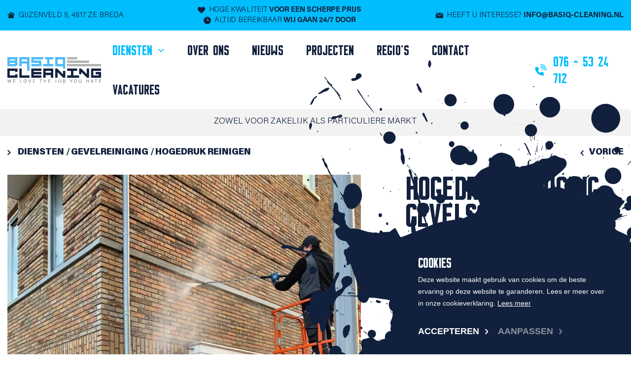

--- FILE ---
content_type: text/html; charset=UTF-8
request_url: https://www.basiq-cleaning.nl/diensten/gevelreiniging/hogedruk-reinigen
body_size: 17566
content:
<!DOCTYPE html> <html lang="nl"> <head> <title>Hogedruk Reiniging van Gevels en muren | Basiq Cleaning</title> <meta charset="utf-8"> <meta name="viewport" content="width=device-width, initial-scale=1, maximum-scale=5"> <link rel="canonical" href="https://www.basiq-cleaning.nl/diensten/gevelreiniging/hogedruk-reinigen" /> <meta name="description" lang="nl" content="Professioneel uw Gevel met hogedruk laten reinigen? Bekijk onze mogelijkheden! | Basiq Cleaning = dé top in Schoonmaak ✓ Professioneel ✓ Flexibel ✓ Snel
"> <meta name="keywords" lang="nl" content=""> <meta name="author" lang="nl" content="Basiq Cleaning"> <meta name="robots" lang="nl" content="all"> <meta name="format-detection" content="telephone=no"> <meta property="og:title" content="Hogedrukreiniging gevels" /> <meta property="og:description" content="Professioneel uw Gevel met hogedruk laten reinigen? Bekijk onze mogelijkheden! | Basiq Cleaning = dé top in Schoonmaak ✓ Professioneel ✓ Flexibel ✓ Snel
" /> <meta property="og:url" content="/diensten/gevelreiniging/hogedruk-reinigen" /> <meta property="og:type" content="article"><meta property="og:image" content="https://www.basiq-cleaning.nl/media/images/service/7/1/714_hogedruk-reinigen-jpg.webp" /><meta property="og:image:width" content="465" /><meta property="og:image:height" content="465" /> <link href="/public/themes/www/_compiled/css/corporate-desktop-2433e2d4bb.css" rel="stylesheet" type="text/css" class="corporate-desktop"><script type="text/javascript">
                if( (window.screen.height / window.screen.width == 1024 / 768) ||
                    (window.screen.height / window.screen.width == 1112 / 834) ||
                    (window.screen.height / window.screen.width == 1366 / 1024)
                ) {
                    document.cookie = "device=tablet";
                    location.reload();
                }
                </script> <link rel="shortcut icon" href="/public/themes/www/_compiled/favicons/favicon.ico" type="image/x-icon"><link rel="shortcut icon" href="/public/themes/www/_compiled/favicons/favicon-16x16.png" type="image/x-icon"><link rel="shortcut icon" href="/public/themes/www/_compiled/favicons/favicon-32x32.png" type="image/x-icon"><link rel="apple-touch-icon" href="/public/themes/www/_compiled/favicons/apple-touch-icon-114x114.png" type="image/png"><link rel="apple-touch-icon" href="/public/themes/www/_compiled/favicons/apple-touch-icon-120x120.png" type="image/png"><link rel="apple-touch-icon" href="/public/themes/www/_compiled/favicons/apple-touch-icon-144x144.png" type="image/png"><link rel="apple-touch-icon" href="/public/themes/www/_compiled/favicons/apple-touch-icon-152x152.png" type="image/png"><link rel="apple-touch-icon" href="/public/themes/www/_compiled/favicons/apple-touch-icon-167x167.png" type="image/png"><link rel="apple-touch-icon" href="/public/themes/www/_compiled/favicons/apple-touch-icon-180x180.png" type="image/png"><link rel="apple-touch-icon" href="/public/themes/www/_compiled/favicons/apple-touch-icon-57x57.png" type="image/png"><link rel="apple-touch-icon" href="/public/themes/www/_compiled/favicons/apple-touch-icon-60x60.png" type="image/png"><link rel="apple-touch-icon" href="/public/themes/www/_compiled/favicons/apple-touch-icon-72x72.png" type="image/png"><link rel="apple-touch-icon" href="/public/themes/www/_compiled/favicons/apple-touch-icon-76x76.png" type="image/png"><link rel="manifest" href="/public/themes/www/_compiled/favicons/manifest.json"> <!--[if lt IE 9]>
        <script src="https://cdnjs.cloudflare.com/ajax/libs/html5shiv/3.7.3/html5shiv.min.js"></script>
    <![endif]--> <script>
        var Site = {
            "id" : 1
        };

        function getTokenName() {
            return 'wingzz_token';
        }

        function getTokenValue() {
            return 'M_hRHdaYaZMidgQgyEliBVuPepjB2xbXNTNCiy6x';
        }
    </script> <script>
        // Exports data for Facebook Pixel
        var studioibizz_information_facebook = {
            content_ids: [10],
            content_type: "Service"
        };
    </script> <script>(function(w,d,s,l,i){w[l]=w[l]||[];w[l].push({'gtm.start':
new Date().getTime(),event:'gtm.js'});var f=d.getElementsByTagName(s)[0],
j=d.createElement(s),dl=l!='dataLayer'?'&l='+l:'';j.async=true;j.src=
'https://www.googletagmanager.com/gtm.js?id='+i+dl;f.parentNode.insertBefore(j,f);
})(window,document,'script','dataLayer','GTM-58SFGB2');</script> <script defer>
    window.BrevoConversationsGroupID = 'zD4KD7yZ6SapyjdQt';
</script> <script defer>
    (function(d, w, c) {
        w.BrevoConversationsID = '6477375122b4460e4772607e';
        w[c] = w[c] || function() {
            (w[c].q = w[c].q || []).push(arguments);
        };
        var s = d.createElement('script');
        s.async = true;
        s.src = 'https://conversations-widget.brevo.com/brevo-conversations.js';
        if (d.head) d.head.appendChild(s);
    })(document, window, 'BrevoConversations');
</script> <link rel="preload" href="/public/themes/www/_compiled/fonts/AP-Black.woff2" as="font" type="font/woff2" crossorigin><link rel="preload" href="/public/themes/www/_compiled/fonts/AP-Light.woff2" as="font" type="font/woff2" crossorigin><link rel="preload" href="/public/themes/www/_compiled/fonts/AP-Medium.woff2" as="font" type="font/woff2" crossorigin><link rel="preload" href="/public/themes/www/_compiled/fonts/AP-Semibold.woff2" as="font" type="font/woff2" crossorigin><link rel="preload" href="/public/themes/www/_compiled/fonts/AP-thin.woff2" as="font" type="font/woff2" crossorigin><link rel="preload" href="/public/themes/www/_compiled/fonts/acumin_pro_medium.woff2" as="font" type="font/woff2" crossorigin><link rel="preload" href="/public/themes/www/_compiled/fonts/flounder_pro_black.woff2" as="font" type="font/woff2" crossorigin><link rel="preload" href="/public/themes/www/_compiled/fonts/fontawesome-webfont.woff2" as="font" type="font/woff2" crossorigin><link rel="preload" href="/public/themes/www/_compiled/fonts/fontawesome.minimal-webfont.woff2" as="font" type="font/woff2" crossorigin> <style>
        :root {
            --logo: url(/public/themes/www/_compiled/images/logos/logo2.svg);
        }
    </style> </head> <body class=" preloading " data-language="nl_NL" data-action="view"> <noscript><iframe src="https://www.googletagmanager.com/ns.html?id=GTM-58SFGB2" height="0" width="0" style="display:none;visibility:hidden"></iframe></noscript> <div id="topcontainer"> <div id="svg-sprite" style="opacity:0;position:absolute;z-index:-99999;"> <svg xmlns="http://www.w3.org/2000/svg" xmlns:xlink="http://www.w3.org/1999/xlink"><defs><svg viewBox="0 0 20 20" id="mail" xmlns="http://www.w3.org/2000/svg"><path d="M19.2 2.9H.8l9.2 7.6L19.3 3c-.1 0-.1-.1-.1-.1z"/><path d="M10.4 12c-.3.2-.6.2-.9 0L.1 4.2v12.2c0 .4.3.7.7.7h18.3c.4 0 .7-.3.7-.7V4.3L10.4 12z"/></svg><svg viewBox="0 0 72 72" id="marker" xmlns="http://www.w3.org/2000/svg"><path d="M38.2 4.7c7.8 0 8.1 8.5 14.1 12.6 9.7 6.6 19.2 10.9 19.2 23.6 0 9.9-7 15.1-13.4 21.8-6.7 7-17.1 3.9-27.6 3.9-12 0-14.2-1.9-21-10.7C4.7 49.7.6 47.8.6 39.3c0-5.9 6.5-6.9 8.9-15.2 1.3-19 14.1-19.4 28.7-19.4z"/><path d="M35.969 25.84c-4.8.1-8.7 4.1-8.6 8.9 0 5 5.9 11.5 7.1 12.8l1.5 1.6 1.5-1.6c1.2-1.2 7.1-7.7 7.1-12.8.1-4.8-3.7-8.8-8.6-8.9zm0 11.3c1.4 0 2.5-1.1 2.5-2.5s-1.1-2.5-2.5-2.5-2.5 1.1-2.5 2.5 1.1 2.5 2.5 2.5z" fill-rule="evenodd" clip-rule="evenodd" fill="#fff"/></svg><svg viewBox="0 0 20 20" id="phone" xmlns="http://www.w3.org/2000/svg"><path d="M19.1 10.8c-.3 0-.6-.3-.6-.6 0-4.8-3.9-8.7-8.7-8.7-.3 0-.6-.3-.6-.6s.3-.6.6-.6c5.5 0 9.9 4.4 9.9 9.9 0 .3-.2.6-.6.6z"/><path d="M16.5 10.8c-.3 0-.6-.3-.6-.6 0-3.3-2.7-6-6-6-.3 0-.6-.3-.6-.6s.3-.6.6-.6c4 0 7.3 3.2 7.3 7.2-.1.3-.4.6-.7.6z"/><path d="M13.8 10.8c-.3 0-.6-.3-.6-.6 0-1.9-1.5-3.4-3.4-3.4-.3 0-.6-.2-.6-.6 0-.3.3-.6.6-.6 2.5 0 4.6 2 4.6 4.6 0 .3-.3.6-.6.6zM13.3 19.7h-.1C6.3 19.1.8 13.7.3 6.8c0-.4.1-.8.4-1.2.3-.3.7-.4 1.1-.4h2.8c.7 0 1.3.5 1.5 1.1l.6 2.3c.1.6-.1 1.2-.6 1.6l-1 .8c.9 1.7 2.3 3.1 4 4l.8-1c.4-.5 1-.7 1.6-.6l2.3.6c.7.2 1.1.8 1.1 1.5v2.9c0 .4-.2.8-.5 1.1-.3.1-.7.2-1.1.2z"/></svg><svg viewBox="0 0 69.481 61.312" id="quote" xmlns="http://www.w3.org/2000/svg"><g data-name="Group 207"><path data-name="Path 863" d="M36.85 0c7.6 0 7.928 8.348 13.819 12.381 9.5 6.5 18.812 10.634 18.812 23.093 0 9.73-6.831 14.775-13.1 21.337-6.575 6.883-16.753 3.823-27.085 3.823-11.717 0-13.92-1.84-20.6-10.5-4.7-6.088-8.7-7.91-8.7-16.256 0-5.758 6.336-6.746 8.7-14.859C10.004.335 22.545 0 36.85 0z" fill="#52bcf7"/><g data-name="Group 121"><path data-name="Path 960" d="M24.56 24a.726.726 0 00-.73.724v8.578a.726.726 0 00.73.721h3.217a6.5 6.5 0 01-.812 2.938 6.569 6.569 0 01-3.338 2.088.726.726 0 00-.464.916.838.838 0 00.036.088l1.679 3.536a.726.726 0 00.9.373 13.051 13.051 0 004.77-2.849l.005-.005a9.456 9.456 0 002.631-4.183v-.002a21.707 21.707 0 00.675-6.065V24.73a.722.722 0 00-.721-.73H24.56zm12.5 0a.726.726 0 00-.73.724v8.578a.726.726 0 00.73.721h3.22a6.466 6.466 0 01-.82 2.938 6.538 6.538 0 01-3.333 2.088.73.73 0 00-.464.916c.011.03.022.058.036.088l1.676 3.536a.724.724 0 00.9.373 13.063 13.063 0 004.773-2.849l.005-.005a9.449 9.449 0 002.628-4.183v-.002a21.721 21.721 0 00.672-6.065V24.73a.726.726 0 00-.726-.73z" fill="#fff"/></g></g></svg><svg viewBox="0 0 33.45 38.75" id="usp--bijzonder" xmlns="http://www.w3.org/2000/svg"><path d="M16.69 0c-.57 0-1.13 1.41-1.56 2.97-1.91-.92-3.82-1.83-5.66-2.97v2.4c.14.14 3.68 2.83 5.02 3.89v11.88c-.85 0-1.91-.07-2.4 0-.56-.28-10.89-4.53-12.09-4.88v1.84c.14.14 1.91 1.63 3.96 3.25-.07.35-.07.78-.07 1.2 0 1.56.42 2.97.92 2.9.57 0 .92-1.2.92-2.62 1.08.85 2.17 1.7 3.25 2.55-.07.35-.07.64-.07.92 0 1.56.42 2.97.92 2.9.42 0 .85-1.13.92-2.62 1.2.78 2.76 1.77 3.75 2.33V34q0 .14.07.21c.14 2.55.99 4.53 2.12 4.53.99 0 1.91-1.91 2.12-4.53.07-.07 0-.14.07-.21v-8.06c.92-.64 2.55-1.56 3.75-2.33.07 1.49.42 2.55.92 2.62.57 0 .92-1.34.92-2.9 0-.28-.07-.64 0-.99.64-.5 1.91-1.49 3.25-2.55.07 1.49.42 2.69.92 2.62.57 0 .92-1.34.92-2.9 0-.42-.07-.78-.07-1.2 2.05-1.63 3.89-3.04 3.96-3.25v-1.84c-1.27.43-11.46 4.67-12.09 4.88h-2.41V6.23c1.34-1.06 4.88-3.75 5.02-3.89L23.9 0c-1.84 1.13-3.75 2.05-5.66 2.97-.42-1.55-.92-3.04-1.56-2.97"/></svg><svg viewBox="0 0 36 36" id="usp--calamity" xmlns="http://www.w3.org/2000/svg"><path d="M4 8.1c0 2.1.7 4.1 1.9 5.7 1.1 1.6 2.2 3.3 2.2 7.7V30h3.1v-8.4c0-5.4-1.5-7.6-2.7-9.4-.9-1.1-1.4-2.5-1.4-4 0-.8 0-3.1 4.7-3.1h7.6v2.1c-3.2.7-5.5 3.6-5.6 6.9v21.7H28V14c0-3.3-2.3-6.1-5.6-6.9V5.3L32 6.6V.4l-9.4 1.2V.3h-3.1V2h-7.6c-2-.1-3.9.4-5.6 1.5-1.5 1-2.4 2.8-2.3 4.6zM25 30h-2.5V14.5H25V30z"/></svg><svg viewBox="0 0 396.38 289.11" id="usp--car-wash" xmlns="http://www.w3.org/2000/svg"><path d="M396.35 232.7c-.3-6-5.4-10.6-11.5-10.3-3.7-.1-7.4 0-11.1 0 5-3.2 10.3-6 15.7-8.5 4.2-1.8 6.9-6 6.7-10.6-.3-6.1-5.4-10.8-11.5-10.6-3.6-.1-7.3 0-11 0 5-3.1 10.1-5.9 15.5-8.3 5-1.9 7.9-7.2 6.8-12.4-1.1-5.4-6-9.2-11.6-8.9-3.3-.1-6.7 0-10 0 4.5-3.1 9.3-5.8 14.4-8.1 5.2-1.8 8.3-7.2 7.2-12.6-1.3-5.5-6.4-9.4-12-9-3.2-.1-6.4 0-9.5 0 4.9-3.2 10-6 15.3-8.4 4.7-2.1 7.3-7.2 6.2-12.3-1-5.3-5.8-8.9-11.1-8.6h-11.1c5-3.2 10.2-6.1 15.5-8.6 4.5-1.7 7.4-6.2 7-11.1-.5-6-5.7-10.5-11.8-10.1-3.6-.1-7.1 0-10.7 0 2.3-1.9 4.8-3.5 7.5-4.6 2.7-1.3 5.4-2.5 8-3.8 4.6-1.8 7.4-6.3 7-11.2-.6-6-5.9-10.4-11.9-9.9-6.3-.1-12.6-.1-18.8-.1h-.3V12.5c0-8.5-4-12.5-12.4-12.5H43.95c-9 0-13 4.1-13 13v31.7c-6.4 0-12.9 0-19.3.1h-.7c-6 0-10.9 4.9-10.8 11v.4c.4 6.1 5.6 10.8 11.7 10.4 3.6.1 7.3 0 10.9 0-4.9 3-9.9 5.7-15.1 8.1-5 1.7-8.1 6.5-7.6 11.8.7 6.1 6.1 10.6 12.3 9.9 3.5.1 6.9 0 10.4 0-5 3.1-10.3 5.8-15.6 8.3-5 1.9-7.8 7.2-6.8 12.4 1.1 5.4 6 9.2 11.5 8.9 3.4.1 6.8 0 10.2 0-4.4 3-9 5.5-13.8 7.7-5.4 1.7-8.8 7.1-7.9 12.8 1.3 5.7 6.5 9.7 12.4 9.3 3.1.1 6.3 0 9.4 0-2.2 1.9-4.7 3.4-7.4 4.6-2.5 1.2-5.1 2.3-7.6 3.6-4.6 1.7-7.5 6.4-7 11.4.6 6 6 10.4 12 9.7h10.7c-5.1 3.2-10.5 6.1-16 8.7-4.7 2-7.4 7.1-6.5 12.1 1 5.3 5.7 9 11 8.8 3.8.1 7.7 0 11.5 0-4.9 3.1-10.1 5.9-15.4 8.3-5.1 2-8.1 7.4-7 12.8 1.3 5.4 6.3 8.9 11.8 8.4 6.3.1 12.6.1 18.8.1V276c0 8.1 4.2 13 10.9 13.1 7 .1 11.5-5 11.5-13.1v-31.7c6.4 0 12.8 0 19.2-.2h1.3c6-.3 10.6-5.4 10.3-11.5-.3-6-5.4-10.6-11.5-10.3-3.7-.1-7.4 0-11.1 0 5-3.2 10.3-6 15.7-8.5 4.2-1.8 6.9-6 6.7-10.6-.3-6.1-5.4-10.8-11.5-10.6-3.6-.1-7.3 0-11 0 5-3.1 10.1-5.9 15.5-8.3 5-1.9 7.9-7.2 6.8-12.4-1.1-5.4-6-9.2-11.6-8.9-3.3-.1-6.7 0-10 0 4.5-3.1 9.3-5.8 14.4-8.1 5.2-1.8 8.3-7.2 7.3-12.6-1.3-5.5-6.4-9.4-12-9-3.2-.1-6.4 0-9.5 0 4.9-3.2 10-6 15.3-8.4 4.7-2.1 7.3-7.2 6.2-12.3-1-5.3-5.8-8.9-11.1-8.6h-11.1c5-3.2 10.2-6.1 15.5-8.6 4.5-1.7 7.4-6.3 7-11.1-.5-6-5.8-10.5-11.8-10-3.6-.1-7.2 0-10.7 0 2.3-1.9 4.8-3.5 7.5-4.6 2.7-1.3 5.4-2.5 8-3.8 4.5-1.8 7.3-6.3 6.9-11.1-.5-6-5.8-10.5-11.8-9.9-6.3-.1-12.6-.1-18.8-.1 0-5.8.3-11.6-.1-17.3-.3-4.3.9-5.7 5.5-5.7 106.4.1 173.1.1 279.5.1h2c2.5-.3 3 .8 3 3.1-.1 6.6-.1 13.2-.1 19.8h.1c-6.4 0-12.9 0-19.3.1h-1c-6 .1-10.8 5-10.7 11.1v.4c.4 6.1 5.6 10.8 11.7 10.4 3.6.1 7.3 0 10.9 0-4.9 3-9.9 5.7-15.1 8.1-4.9 1.7-8.1 6.5-7.5 11.7.6 6.1 6.1 10.6 12.2 9.9 3.5.1 6.9 0 10.4 0-5 3-10.2 5.8-15.6 8.2-5 1.9-7.8 7.2-6.8 12.4 1.1 5.4 6 9.2 11.5 8.9 3.4.1 6.8 0 10.2 0-4.4 3-9 5.5-13.8 7.7-5.4 1.7-8.8 7.1-7.9 12.8 1.3 5.7 6.5 9.7 12.4 9.3 3.1.1 6.3 0 9.4 0-2.2 1.9-4.7 3.4-7.4 4.6-2.5 1.2-5.1 2.3-7.6 3.6-4.5 1.8-7.3 6.3-6.9 11.1.5 6 5.9 10.4 11.9 9.9h10.7c-5.1 3.2-10.5 6.1-16 8.7-4.7 2-7.4 7.1-6.5 12.1 1 5.3 5.7 9 11 8.8 3.8.1 7.7 0 11.5 0-4.9 3.1-10.1 5.9-15.4 8.3-5.1 2-8.1 7.4-7 12.8 1.3 5.4 6.3 9 11.8 8.5 6.3.1 12.6.1 18.8.1h.1c0 10.4-.1 23.4 0 32.7 0 .4-.1.9 0 1.3.2 6.1 5.3 11 11.4 10.8.5 0 .9 0 1.4-.1 5.9-.8 10.1-6.1 9.3-12v-32.7h.2c6.4 0 12.9 0 19.3-.2h1.3c5.7-.2 10.4-5.3 10-11.4z"/><path d="M291.25 123.6c-.1-4.6-.4-9.4-.4-14 0-3.5.3-8.2-4.5-8.2h-5.7c-2-.3-3.9 1.1-4.1 3.2-.3 2.9-.1 8.1-.1 11h-1.9v-9.5c.2-10.1-1.6-20.2-5.3-29.6-1.9-5.5-7-9.3-12.9-9.5-38.4-2.3-76.9-2.3-115.3-.2-7.1.2-13.2 5.1-14.9 12-.4 1.1-.8 2.2-1.1 3.4-2.4 8.5-3.5 17.3-3.3 26.2v7.3h-1.7c0-2.7.1-7.2.1-9.9v-.6c-.2-2.3-2.3-4-4.6-3.7h-4.8c-4.7 0-5.7 4.7-5.7 8.6-.1 4.1.2 8.3.2 12.5 0 5.7-.1 11.4-.1 17.1 0 1.2 0 2.4.2 3.6v.2c.3 2.2 2.3 3.7 4.5 3.4h4.5c2 .1 4 .2 5.3-1.9.3-.4 1.2-.4 2.1-.7v2.9c0 12.8.1 25.6 0 38.5-.2 2.4 1.2 4.6 3.3 5.5.8.5 1.3 1.3 1.4 2.2.1 1.3.2 2.5.1 3.8-1.6.5-2.9.8-4.2 1.4-1.9.7-3.2 2.6-3 4.6.1 15.2-.1 30.4.1 45.6 0 4.6.9 9.2 2.6 13.4 1.5 3.4 2.2 7 2.1 10.7v1.7c.2 2.2 2.1 3.8 4.3 3.5 5.1.1 10.2.1 15.3 0h.7c2.1-.2 3.7-2.1 3.5-4.2.1-1.7 0-3.5 0-5.2h100.4c0 1.7-.1 3.3 0 4.9v1.1c.3 2.2 2.4 3.8 4.6 3.4h11.7c7.2 0 7.5-.3 7.5-7.6-.3-1.6-.1-3.3.5-4.9 3.2-5.3 4.6-11.4 4.3-17.6v-42.3c0-6.5-.3-6.9-6.6-8.6-.1 0-.2-.2-.5-.4v-2.3c-.4-1.8.6-3.6 2.4-4 1.9-.7 2.4-2.4 2.4-4.5V144c1 .4 2 .4 2.3.9 1.1 1.4 2.9 2.1 4.6 1.8h5.6c2.3-.1 4.1-2 4.1-4.3.1-1.6.1-3.2 0-4.8-.5-4.6.1-9.4 0-14zm-141.5 109.1h-9.8c-3.1 0-3.8-.6-3.8-3.7v-28.4c0-3 .8-3.8 3.8-3.8h8.7c1.6.1 2.8 1.5 2.7 3 .5 9.9 1.1 19.9 1.6 29.8.1 2.3-1 3.1-3.2 3.1zm87.5-1.1c-.2.5-1.3.7-2 .7h-37v.1h-36.5c-1.5 0-2.9-.1-2.5-2.1.1-.7 1-1.3 1.7-1.8.3-.2.9-.1 1.4-.1h72.2c1-.1 2 .2 2.8.7.3.4.2 1.8-.1 2.5zm-1.7-7.9h-74.3c-1.3 0-2.6.2-2.7-1.7-.1-2 1.1-2.2 2.6-2.2h74.3c1.4 0 2.5 0 2.5 2 .1 1.9-1 1.9-2.4 1.9zm2.6-9.4c-.2.5-1.3.7-2 .7h-37.9v.1h-37.5c-1.5 0-2.9-.1-2.5-2.1.1-.7 1-1.3 1.7-1.8.3-.2.9-.1 1.4-.1h74c1-.1 2 .2 2.8.7.4.5.4 1.8 0 2.5zm-1.6-7.9h-38.3.1-37.9c-1.4 0-2.8.1-2.8-1.9 0-2.1 1.4-2 2.8-2h75.7c1.2 0 2.6-.2 2.8 1.7.1 1.9-.8 2.2-2.4 2.2zm23.9-6.5v29.3c0 2.8-.6 3.4-3.3 3.4h-10.3c-2.4 0-3.3-.9-3.1-3.1.5-9.9 1.1-19.8 1.7-29.8v-.7c.3-1.5 1.7-2.5 3.2-2.3h9.6c1.4.4 2.4 1.8 2.2 3.2zm9.5-54.9c-.4 2.7-2.8 4.5-5.5 4.2h-133.5c-2.7-.2-4.6-2.6-4.4-5.3.1-13.3.2-26.6.4-39.9.1-2.7.5-5.4 1-8 .3-2.2 2.1-3.9 4.3-4.1.9-.1 1.7-.1 2.6-.1h126.6c5.4 0 7.1 1.2 7.4 6.7.5 10.5.8 21 1 31.5.1 4.6 0 9.3 0 13.9.2.3.2.7.1 1.1z"/></svg><svg viewBox="0 0 40 40" id="usp--clean" xmlns="http://www.w3.org/2000/svg"><path d="M29.727.5c-1.9 1.8-4.2 3.3-6.7 4.4-25.7 9.3-14.9 27.4-14.5 27.5.9-1.5 2-2.8 3.4-3.9 12.4-9.1 14.9-19.5 14.9-19.5s-2.8 12.4-13.7 20.3c-2.4 1.7-4.1 6-4.8 10.2 0 0 1.7-.7 2.5-.9.3-1.9.9-3.7 1.9-5.3 15.4 1.8 20.4-10.5 21-14.9.9-6.2-.5-12.6-4-17.9z"/></svg><svg viewBox="0 0 40 40" id="usp--clients" xmlns="http://www.w3.org/2000/svg"><path d="M28.9 13.5c-.7-1.1-2.1-1.4-3.2-.8-.3.2-.6.5-.8.8-2.8 4.5-7.5 12.7-7.5 16 0 6.5 4.8 9.4 9.5 9.4s9.5-2.9 9.5-9.4c0-3.3-4.7-11.4-7.5-16zM18.2 16.8c0-.3-.2-.6-.5-.6-2-.5-3.6-2.1-4.1-4.1-.1-.3-.3-.5-.6-.5s-.6.2-.6.5c-.5 2-2.1 3.6-4.1 4.1-.3.1-.5.3-.5.6s.2.6.5.6c2 .5 3.6 2.1 4.1 4.1.1.3.3.5.6.5s.6-.2.6-.5c.5-2 2.1-3.6 4.1-4.1.3 0 .5-.3.5-.6zM8.4 11.9c.4-1.7 1.7-3 3.4-3.4.3-.1.5-.4.4-.6 0-.2-.2-.3-.4-.4-1.7-.4-3-1.7-3.4-3.4-.1-.3-.4-.5-.6-.4-.2 0-.3.2-.4.4C7 5.8 5.7 7.1 4 7.5c-.3.1-.5.4-.4.6 0 .2.2.3.4.4 1.7.4 3 1.7 3.4 3.4.1.2.3.4.5.4s.4-.1.5-.4zM15.6 7.4c2.2.5 4 2.3 4.5 4.5.1.3.4.5.7.5.3 0 .6-.2.7-.5.5-2.2 2.3-4 4.5-4.5.3-.1.5-.4.5-.7 0-.3-.2-.6-.5-.7-2.2-.5-4-2.3-4.5-4.5-.1-.3-.4-.5-.7-.5-.3 0-.6.2-.7.5-.5 2.2-2.3 4-4.5 4.5-.4.1-.6.5-.5.9.1.3.3.4.5.5z"/></svg><svg viewBox="0 0 20 20" id="usp--clock" xmlns="http://www.w3.org/2000/svg"><path d="M10 .1C4.5.1.1 4.5.1 10s4.4 9.9 9.9 9.9 9.9-4.4 9.9-9.9S15.5.1 10 .1zm6.1 11H10c-.4 0-.8-.4-.8-.8V3.7c0-.4.4-.8.8-.8s.8.4.8.8v5.8h5.3c.5-.1.8.3.8.8 0 .4-.4.8-.8.8z"/></svg><svg viewBox="0 0 20 20" id="usp--heart" xmlns="http://www.w3.org/2000/svg"><path d="M14.7 1.2c-1.1 0-2.1.4-3 1-.7.6-1.3 1.3-1.7 2.1-.4-.8-1-1.5-1.7-2.1-.8-.7-1.9-1-3-1-3 0-5.4 2.5-5.3 5.5v.2c0 3.5 2.8 6 7.2 9.6.7.6 1.6 1.3 2.4 2.1.2.2.6.2.8 0 .9-.8 1.7-1.5 2.4-2.1 4.3-3.7 7.2-6.1 7.2-9.6.2-3-2.1-5.6-5.1-5.7h-.2z"/></svg><svg viewBox="0 0 20 20" id="usp--home" xmlns="http://www.w3.org/2000/svg"><path d="M10 5l-6.9 5.3v7.1h13.8v-7.1L10 5z"/><path d="M17.2 6.1V2.5h-2.9v1.4L10 .6 0 8.3l1.4 1.8L10 3.5l8.6 6.6L20 8.3l-2.8-2.2z"/></svg><svg viewBox="0 0 37 37" id="usp--industrial" xmlns="http://www.w3.org/2000/svg"><path d="M35.1 28.8L17.8 12.7c1.8-4.6-.6-9.8-5.2-11.6C10.9.4 9 .3 7.2.8c-.2 0-.3.2-.2.3 0 0 0 .1.1.1l5 5-1.5 4.3L6.2 12 1.3 7c-.1-.1-.3-.1-.4 0l-.1.1c-1.3 4.8 1.6 9.7 6.4 11 1.8.5 3.7.4 5.5-.3l16.1 17.3c.8.9 2 1.4 3.2 1.4 2.5 0 4.5-2 4.5-4.5 0-1.2-.5-2.4-1.4-3.2zM32 34c-1.1 0-2-.9-2-2s.9-2 2-2 2 .9 2 2c.1 1.1-.8 2-2 2z"/></svg><svg viewBox="0 0 40 40" id="usp--innovate" xmlns="http://www.w3.org/2000/svg"><path d="M30 21.4C33.7 16.7 35.8 11 36 5c0-.3-.1-.5-.3-.7-.2-.2-.4-.3-.7-.3-6 .2-11.7 2.3-16.4 6l-1.3-.5c-2.4-.9-5-.2-6.6 1.8L7 15.7c-.4.5-.4 1.2.1 1.6.1.1.2.2.4.2l4 1.5c-.7 1.2-1.3 2.4-1.9 3.6-.3.7-.2 1.6.4 2.1l5.4 5.4c.6.6 1.4.7 2.1.4 1.2-.6 2.4-1.2 3.6-1.9l1.4 4c.2.6.9.9 1.5.7.1 0 .2-.1.3-.2l4.4-3.7c1.9-1.6 2.6-4.3 1.8-6.6l-.5-1.4zm-2.5-4.2c-1.3 1.3-3.4 1.3-4.7 0s-1.3-3.4 0-4.7c1.3-1.3 3.4-1.3 4.7 0 1.3 1.3 1.3 3.4 0 4.7zM13 31.5l-2.4 2.4c-.5.5-.5 1.3 0 1.8s1.3.5 1.8 0l2.4-2.4c.5-.5.5-1.3 0-1.8s-1.3-.5-1.8 0zM11.6 28.4c-.5-.5-1.3-.5-1.8 0L6 32.3c-.5.5-.5 1.3 0 1.8s1.3.5 1.8 0l3.8-3.9c.5-.5.5-1.3 0-1.8.1 0 0 0 0 0zM8.5 27c.5-.5.5-1.3 0-1.8s-1.3-.5-1.8 0l-2.4 2.4c-.5.5-.5 1.3 0 1.8s1.3.5 1.8 0L8.5 27z"/></svg><svg viewBox="0 0 40 40" id="usp--learn" xmlns="http://www.w3.org/2000/svg"><path d="M35.2 26.3c1.2 0 1.7 1.2 1.7 2.6 0 1.4-.5 2.6-1.7 2.6-1.3-.1-2.3-1.3-2.2-2.6-.1-1.3.9-2.4 2.2-2.6zM20 11.8c3 0 5.4-2.4 5.4-5.4S23 1 20 1c-3 0-5.4 2.4-5.4 5.4 0 3 2.4 5.4 5.4 5.4zm11.9 6.6c-3.2-3.1-7.5-4.8-11.9-4.8-4.5-.1-8.8 1.6-11.9 4.8 5.2.8 9.2 2.3 11.9 4.5 2.8-2.2 6.8-3.8 11.9-4.5zM20.8 39c3.6-3 9.2-4.1 13.7-4.6.2 0 .4-.2.4-.4v-.7c-2.1-.3-3.7-2.1-3.7-4.3-.1-2.2 1.5-4 3.7-4.3v-4.4c0-.2-.2-.4-.4-.4-4.5.4-10.1 1.6-13.6 4.6L20.8 39zM8.7 29c.1 2.2-1.5 4-3.7 4.3v.7c0 .2.2.4.4.4 4.6.5 10.2 1.6 13.8 4.6V24.3c-3.5-2.9-9.1-4.1-13.6-4.6-.2 0-.5.2-.5.4v4.4c2.1.4 3.7 2.3 3.6 4.5zm-3.9 2.6c1.3-.2 2.3-1.3 2.2-2.6.1-1.3-.9-2.5-2.2-2.6-1.2 0-1.7 1.2-1.7 2.6 0 1.4.4 2.6 1.7 2.6z"/></svg><svg viewBox="0 0 40 40" id="usp--personal" xmlns="http://www.w3.org/2000/svg"><path d="M39.054 16.79c-7.9 2.9-11.2 8.6-14.1 16.5-2.9-7.9-6.2-13.6-14.1-16.5 7.9-2.9 11.2-8.6 14.1-16.5 2.9 7.9 6.2 13.6 14.1 16.5zM17.854 30.59c-4.4 1.6-6.1 4.7-7.7 9.1-1.6-4.4-3.4-7.5-7.7-9.1 4.4-1.6 6.1-4.7 7.7-9.1 1.5 4.4 3.3 7.5 7.7 9.1zM10.854 10.99c-2.8 1-3.9 3-5 5.8-1-2.8-2.2-4.8-5-5.8 2.8-1 3.9-3 5-5.8 1.1 2.8 2.2 4.8 5 5.8z"/></svg><svg viewBox="0 0 40 40" id="usp--secure" xmlns="http://www.w3.org/2000/svg"><path d="M35.7 8.9v-2C29.4 6.7 24.3 4.8 20 1c-4.3 3.8-9.4 5.7-15.7 5.9v2C4.1 20.3 3.8 33.1 20 39c16.2-5.9 15.9-18.7 15.7-30.1zm-8.1 7.6l-8.7 8.7c-.3.3-.7.5-1.1.5-.4 0-.8-.2-1.1-.5l-4.4-4.4c-.6-.6-.6-1.6 0-2.2.6-.6 1.6-.6 2.2 0l3.2 3.2 7.6-7.6c.6-.6 1.6-.6 2.2 0 .8.7.8 1.7.1 2.3z"/></svg><svg viewBox="0 0 37.82 34.06" id="usp--sponge" xmlns="http://www.w3.org/2000/svg"><path d="M35.03 15l-2.27-1.59c-1.29-.91-2.74-1.58-4.27-1.98-3.08-.81-5.77-2.69-7.58-5.31-.9-1.3-2.02-2.43-3.31-3.34l-2.27-1.59C12.37-.89 8.28-.17 6.2 2.79L1.19 9.94c-2.08 2.96-1.36 7.05 1.6 9.13l2.27 1.59c1.29.91 2.74 1.58 4.27 1.98 3.08.81 5.77 2.69 7.58 5.31.9 1.3 2.02 2.43 3.32 3.33l2.27 1.59c2.96 2.08 7.04 1.36 9.12-1.59l5.01-7.15c2.08-2.96 1.36-7.04-1.59-9.12zm-29.3.93c-.34.49-1.01.6-1.49.26-.49-.34-.6-1.01-.26-1.49s1.01-.6 1.49-.26.6 1.01.26 1.49zm3.65-3.34c-.17.24-.51.3-.75.13a.542.542 0 01-.13-.75c.17-.24.51-.3.75-.13s.3.51.13.75zm3.43 6.33c-.51.73-1.51.9-2.24.39s-.9-1.51-.39-2.24c.51-.73 1.51-.9 2.24-.39.73.51.9 1.51.39 2.24zm1.33-12.18c-.51.73-1.51.9-2.24.39-.73-.51-.9-1.51-.39-2.24.51-.73 1.51-.9 2.24-.39.73.51.9 1.51.39 2.24zm2.68 6.46c-.34.49-1.01.6-1.49.26s-.6-1.01-.26-1.49 1.01-.6 1.49-.26.6 1.01.26 1.49zm4.74 7.26c-.17.24-.51.3-.75.13s-.3-.51-.13-.75.51-.3.75-.13.3.51.13.75zm-1.18-6.73c.17-.24.51-.3.75-.13s.3.51.13.75-.51.3-.75.13a.542.542 0 01-.13-.75zm1.49 12.84c-.34.49-1.01.6-1.49.26s-.6-1.01-.26-1.49 1.01-.6 1.49-.26.6 1.01.26 1.49zm7.61-.57c-.34.49-1.01.6-1.49.26s-.6-1.01-.26-1.49 1.01-.6 1.49-.26.6 1.01.26 1.49zm2.38-6.2c-.51.73-1.51.9-2.24.39s-.9-1.51-.39-2.24 1.51-.9 2.24-.39.9 1.51.39 2.24z"/></svg></defs></svg> </div> <header id="Header" class="elementHeader" data-border="false" data-rounded="false"> <div id="headerTop"> <div class="container"> <div class="left"> <nav> <a href="https://goo.gl/maps/QFsYwa3HouD8tcKw9" class="address"><span class="icon"><svg width='20' height='20'> <use xlink:href='#usp--home'></use> </svg></span><span class="title">Gijzenveld  9, 4817 ZE Breda</span></a></nav> </div> <div class="middle"> <section class="Block Usp Overview list " data-virtual_id='virtual_Usp_' data-module_access='usp' data-block_filters='[{&quot;type&quot;:&quot;RelatedFilter&quot;,&quot;value&quot;:[1],&quot;match_all&quot;:false,&quot;module&quot;:&quot;Uspgroup&quot;,&quot;module_link&quot;:&quot;Usp&quot;}]' data-block_type='overview' data-module_title='Voordeel' data-module_object='Usp' data-kind='list' data-total='2' data-limit='25' data-entity_object='Service' data-entity_id='10' > <ul class="block-grid" id='target_virtual_Usp_' data-ajax_filtered_by='[data-ajax_filter_id="virtual_Usp_"]'> <li> <article class="Block Usp Item   list linkdiv" > <span class="icon"><svg width="30" height="30"><use xlink:href="#usp--heart"></use></svg></span> <div class="inner"> <div class="Heading"> <h3 class="h3">Hoge kwaliteit <span>Voor een scherpe prijs</span></h3> </div> </div> </article> </li> <li> <article class="Block Usp Item   list linkdiv" > <span class="icon"><svg width="30" height="30"><use xlink:href="#usp--clock"></use></svg></span> <div class="inner"> <div class="Heading"> <h3 class="h3">Altijd Bereikbaar <span>Wij gaan 24/7 door</span></h3> </div> </div> </article> </li> </ul> <nav><a style="display:none;" href="//www.basiq-cleaning.nl/diensten/gevelreiniging/hogedruk-reinigen?limit_virtual_Usp_=27" class="more more-show ajax-button ajax-button" rel="nofollow" data-ajax_showmore_filters='[data-ajax_filter_id="virtual_Usp_"]'><span class="title">Toon meer</span></a></nav> </section> </div> <div class="right"> <nav><a href="mailto:info@basiq-cleaning.nl" class="mailto"><span class="icon"><svg width='20' height='20'> <use xlink:href='#mail'></use> </svg></span><span class="title">Heeft u interesse? <strong>info@basiq-cleaning.nl</strong></span></a></nav> </div> </div> </div> <div id="headerMiddle"> <div class="container"> <div class="left"> <a class="navbar-brand" href="/"><span class='logo' style='width:196px;height:53.5px;'><svg preserveAspectRatio="xMinYMin meet" xmlns="http://www.w3.org/2000/svg" viewBox="0 0 196 53.5"><g id="Layer_2" data-name="Layer 2"><g id="Laag_1" data-name="Laag 1"><path d="M21.05 0v8.25l-1.4 1.4 1.4 1.4v5.25L18 19.4H0V0zM16.2 6.3V4.9H4.9v2.4h10.3zm0 8.05v-1.2l-1-1H4.9v2.4H16zm13.7-.6v5.65h-4.85V0h21v28.85H41.2v-15.1zm11.3-8.9H29.9V8.9h11.3V4.85zM71.05 7.3v12.1h-21v-4.85H66.2v-2.4H50V0h25v4.85H54.85v2.4h16.2zm25-2.45H88v9.7h8.1v4.85h-21v-4.85h8.1v-9.7H79V0h17zM100 0h21v24h-4.85v-4.6H100zm16.15 14.55v-9.7h-11.3v9.7z" fill="#52bcf7"/><path d="M125 0h21v4.85h-21zm0 7.3h46v4.85h-46zm0 7.25h71v4.85h-71z" fill="#b2b2b2"/><path d="M21.05 36.1v7.25h-21V24h21v7.25H16.2v-2.4H4.9v9.7h11.3v-2.4h4.85zm25 2.45v4.85h-21V24h4.85v14.55zm25 0v4.85h-21V24h21v4.85H54.9v2.4h16.15v4.85H54.9v2.4h16.15zm8.8-.8v5.65H75V24h21v19.4h-4.85v-5.65zm11.35-8.9H79.9v4h11.3v-4zm13.65 2.6v12H100V24h4.25l12 11.9v-7h4.85v14.5h-4.3zm41.15-2.6h-8.1v9.7H150v4.85h-25v-4.85h8.1v-9.7H125V24h21v4.85zm8.85 2.6v4.35H150V24h4.25l11.95 11.9V24h4.85v19.4h-4.25zM175 43.4V24h21v4.85h-16.15v9.7h11.3v-2.4h-6.45V31.3H196v12.1zM1.8 53.4L0 47h.55C1 48.5 2 52.05 2.1 52.8c.1-.6 1.15-4.15 1.6-5.85h.55c.4 1.55 1.45 5.35 1.55 5.85.2-.9 1.25-4.3 1.7-5.8h.55l-2 6.45H5.5C5.1 51.9 4.1 48.2 4 47.6c-.15.85-1.15 4.2-1.6 5.8zm14.45-3.15H13V53h3.6l-.1.5h-4.05V47h3.95v.5H13v2.3h3.3l-.05.45zM26.7 47h.5v6h3.45l-.1.5h-3.9V47zm13.45 3.1c0 1.75-.95 3.35-2.95 3.35-1.8 0-2.9-1.45-2.9-3.3s1.05-3.3 3-3.3 2.85 1.4 2.85 3.25zm-5.25 0c0 1.5.8 2.85 2.35 2.85s2.35-1.35 2.35-2.9-.8-2.8-2.35-2.8-2.35 1.45-2.35 2.9zm11.5 3.3L44 47h.55l1.25 3.3c.35 1 .75 2.05.9 2.6.15-.5.6-1.6.95-2.55L49 47h.55L47 53.4zm11.2-3.15h-3.3V53h3.6l-.1.5h-4V47h4v.5h-3.55v2.3h3.3l.05.45zm11.75-2.85H67.2v-.5h4.85v.5H69.9v6h-.55v-6zm6.9-.4h.5v2.8h3.85V47h.5v6.4h-.5v-3.15h-3.85v3.15h-.5zm13.8 3.25h-3.3V53h3.6l-.1.5h-4V47h4v.5H86.7v2.3H90v.45zm11.85 1.4c0 1.45-.65 1.85-1.5 1.85h-.55V53a1.87 1.87 0 00.55 0c.85 0 .95-.65.95-1.4V47h.5l.05 4.7zm10.45-1.55c0 1.75-.95 3.35-2.95 3.35-1.8 0-2.9-1.45-2.9-3.3s1-3.3 3-3.3 2.85 1.4 2.85 3.25zm-5.3 0c0 1.5.8 2.85 2.35 2.85s2.35-1.35 2.35-2.9-.8-2.8-2.35-2.8-2.35 1.45-2.35 2.9zM117 47h2.25c1.25 0 1.9.65 1.9 1.6a1.38 1.38 0 01-1 1.4 1.67 1.67 0 011.2 1.6c0 1.3-1 1.85-2.1 1.85h-2.3L117 47zm2.1 2.75c1.1 0 1.55-.4 1.55-1.15s-.45-1.15-1.35-1.15h-1.8v2.3zm-1.6 3.2h1.8c.85 0 1.55-.4 1.55-1.35 0-.8-.5-1.35-1.8-1.35h-1.55v2.7zm15.55.45V51a.18.18 0 00-.05-.15L130.7 47h.6c.65 1.1 1.75 3 2 3.45.3-.5 1.4-2.35 2.1-3.45h.6l-2.4 3.9v2.55zm12.3-3.3c0 1.75-.95 3.35-2.95 3.35-1.8 0-2.9-1.45-2.9-3.3s1.05-3.3 2.95-3.3 2.9 1.4 2.9 3.25zm-5.25 0c0 1.5.8 2.85 2.35 2.85s2.35-1.35 2.35-2.9-.8-2.8-2.35-2.8-2.35 1.45-2.35 2.9zm10.45-3.1v3.9c0 1.7.95 2.15 1.85 2.15s1.85-.45 1.85-2.15V47h.55v3.9c0 2-1.05 2.65-2.4 2.65A2.25 2.25 0 01150 51v-4h.55zm14.85 0h.5v2.8h3.85V47h.5v6.4h-.5v-3.15h-3.85v3.15h-.5zm10.6 4.2l-.8 2.2h-.55L177 47h.6l2.45 6.45h-.55l-.85-2.2zm2.55-.5c-.7-1.9-1.1-2.85-1.2-3.25-.15.5-.55 1.65-1.15 3.25zm6.45-3.3h-2.15v-.5h4.85v.5h-2.15v6H185v-6zm10.7 2.85h-3.3V53h3.6l-.1.5h-4.05V47h4v.5h-3.45v2.3h3.3v.45z" fill="#12213d"/></g></g></svg></span></a> </div> <div class="middle"> <ul class="navbar mainNav elementMainnav"> <li class="active dropdown"> <a class="dropdown-toggle" href="/diensten" target="_self">
        Diensten
    </a> <div class="dropdown-menu"><ul class="block-grid four-up"><li><ul class="block-grid one-up"><li class="active dropdown"> <a class="dropdown-toggle" href="/diensten/gevelreiniging" target="_self">
        Gevelreiniging
    </a> <div class="dropdown-menu  active"><ul class="block-grid one-up"><li> <a href="/diensten/gevelreiniging/gevel-stralen" target="_self">
        Gevel stralen
    </a> </li><li> <a href="/diensten/gevelreiniging/gevel-reinigen-en-voegen" target="_self">
        Gevel reinigen en voegen
    </a> </li><li> <a href="/diensten/gevelreiniging/gevel-impregneren" target="_self">
        Gevel impregneren
    </a> </li><li> <a href="/diensten/gevelreiniging/hogedruk-reinigen" target="_self">
        Hogedruk reinigen
    </a> </li><li> <a href="/diensten/gevelreiniging/graffitti-verwijderen-+-anit-graffiticoating" target="_self">
        Graffiti verwijderen + anti graffiticoating
    </a> </li><li> <a href="/diensten/gevelreiniging/damwandreiniging-+-coaten" target="_self">
        Damwandreiniging + coaten
    </a> </li></ul></div></li> <li class=" dropdown"> <a class="dropdown-toggle" href="/diensten/dakreiniging" target="_self">
        Dakreiniging en -coating
    </a> <div class="dropdown-menu "><ul class="block-grid one-up"><li> <a href="/diensten/dakreiniging/dakpannen-reinigen" target="_self">
        Dakpannen reinigen
    </a> </li><li> <a href="/diensten/dakreiniging/mos-verwijderen" target="_self">
        Mos verwijderen
    </a> </li><li> <a href="/diensten/dakreiniging/platte-daken-reinigen" target="_self">
        Platte daken reinigen
    </a> </li><li> <a href="/diensten/dakreiniging/coaten-en-impregneren" target="_self">
        Dak coaten en impregneren
    </a> </li><li> <a href="/diensten/dakreiniging/serre-reinigen" target="_self">
        Serre reinigen
    </a> </li><li> <a href="/diensten/dakreiniging/rieten-daken" target="_self">
        Rieten daken reinigen
    </a> </li><li> <a href="/diensten/dakreiniging/zonnepanelen-reinigen" target="_self">
        Zonnepanelen reinigen
    </a> </li></ul></div></li> <li class=" dropdown"> <a class="dropdown-toggle" href="/diensten/luifel-en-markies-reiniging" target="_self">
        Luifel en markies reiniging
    </a> <div class="dropdown-menu "><ul class="block-grid one-up"><li> <a href="/diensten/luifel-en-markies-reiniging/luifel-en-markiezen-schoonmaken" target="_self">
        Luifel en markiezen schoonmaken
    </a> </li><li> <a href="/diensten/luifel-en-markies-reiniging/anti-mos-behandeling" target="_self">
        Anti mos behandeling
    </a> </li><li> <a href="/diensten/luifel-en-markies-reiniging/luifels-en-markiezen-impregneren" target="_self">
        Impregneren
    </a> </li><li> <a href="/diensten/luifel-en-markies-reiniging/luifel-controle-en-kleine-reparaties" target="_self">
        Luifel controle en kleine reparaties
    </a> </li></ul></div></li> </ul></li><li><ul class="block-grid one-up"><li class=" dropdown"> <a class="dropdown-toggle" href="/diensten/verdamper-en-condensor-reiniging" target="_self">
        Verdamper en condensor reiniging
    </a> <div class="dropdown-menu "><ul class="block-grid one-up"><li> <a href="/diensten/verdamper-en-condensor-reiniging/reinigen-koelcellen-huizen" target="_self">
        Reinigen koelcellen
    </a> </li><li> <a href="/diensten/verdamper-en-condensor-reiniging/reiniging-verdampers-en-condensors" target="_self">
        Reiniging verdampers en condensors
    </a> </li><li> <a href="/diensten/verdamper-en-condensor-reiniging" target="_self">
        Reinigen koelhuizen
    </a> </li></ul></div></li> <li class=" dropdown"> <a class="dropdown-toggle" href="/diensten/calamiteiten" target="_self">
        Calamiteiten
    </a> <div class="dropdown-menu "><ul class="block-grid one-up"><li> <a href="/diensten/calamiteiten/hydrauliek-olie-lekkage-reinigen" target="_self">
        Hydrauliek olie lekkage reinigen
    </a> </li><li> <a href="/diensten/calamiteiten/roetschade-brandschade-of-waterschade" target="_self">
        Roetschade, brandschade of waterschade
    </a> </li><li> <a href="/diensten/calamiteiten/vet-en-frituurolie-schoonmaken" target="_self">
        Vet en frituurolie schoonmaken
    </a> </li><li> <a href="/diensten/calamiteiten/rioolverstoppingen" target="_self">
        Rioolverstoppingen
    </a> </li><li> <a href="/diensten/calamiteiten/extreme-vervuilingen" target="_self">
        Extreme vervuilingen
    </a> </li></ul></div></li> <li class=" dropdown"> <a class="dropdown-toggle" href="/diensten/bestrating-reinigen" target="_self">
        Bestrating reinigen
    </a> <div class="dropdown-menu "><ul class="block-grid one-up"><li> <a href="/diensten/bestrating-reinigen/kauwgom-verwijderen" target="_self">
        Kauwgom verwijderen
    </a> </li><li> <a href="/diensten/bestrating-reinigen/onkruid-verwijderen" target="_self">
        Onkruid verwijderen
    </a> </li><li> <a href="/diensten/bestrating-reinigen/betonvloer-reinigen" target="_self">
        Betonvloer reinigen
    </a> </li></ul></div></li> </ul></li><li><ul class="block-grid one-up"><li class=" dropdown"> <a class="dropdown-toggle" href="/diensten/vloeronderhoud" target="_self">
        Vloeronderhoud
    </a> <div class="dropdown-menu "><ul class="block-grid one-up"><li> <a href="/diensten/vloeronderhoud/vloeren-impregneren" target="_self">
        Vloeren impregneren
    </a> </li></ul></div></li> <li class=" dropdown"> <a class="dropdown-toggle" href="/diensten/industriele-reiniging" target="_self">
        Industriele reiniging
    </a> <div class="dropdown-menu "><ul class="block-grid one-up"><li> <a href="/diensten/industriele-reiniging/zandstralen" target="_self">
        Zandstralen
    </a> </li><li> <a href="/diensten/industriele-reiniging/droogijsstralen" target="_self">
        Droog ijsstralen
    </a> </li><li> <a href="/diensten/industriele-reiniging/stoomreiniging" target="_self">
        Stoomreiniging
    </a> </li><li> <a href="/diensten/industriele-reiniging/beton-opruwen" target="_self">
        Beton opruwen
    </a> </li><li> <a href="/diensten/industriele-reiniging/bezemschoon-opleveren-en-opleveringsschoonmaak" target="_self">
        Bezemschoon opleveren en opleveringsschoonmaak
    </a> </li><li> <a href="/diensten/industriele-reiniging" target="_self">
        Gladheidsbestrijding
    </a> </li><li> <a href="/diensten/industriele-reiniging/container-reiniging" target="_self">
        Container reiniging
    </a> </li><li> <a href="/diensten/industriele-reiniging/parkeerterreinen-en-garages-schoonmaken" target="_self">
        Parkeerterreinen en garages schoonmaken
    </a> </li><li> <a href="/diensten/industriele-reiniging/spoorwegen-en-tunnel-reiniging" target="_self">
        Spoorwegen en tunnel reiniging
    </a> </li><li> <a href="/diensten/industriele-reiniging/tankstation-reiniging" target="_self">
        Tankstation reiniging
    </a> </li><li> <a href="/diensten/industriele-reiniging/reiniging-productieruimtes" target="_self">
        Reiniging productieruimtes
    </a> </li></ul></div></li> <li class=" dropdown"> <a class="dropdown-toggle" href="/diensten/interierverzorging" target="_self">
        Interieurverzorging
    </a> <div class="dropdown-menu "><ul class="block-grid one-up"><li> <a href="/diensten/interierverzorging/kantoor-schoonmaken" target="_self">
        Kantoor schoonmaken
    </a> </li></ul></div></li> </ul></li><li><ul class="block-grid one-up"><li class=" dropdown"> <a class="dropdown-toggle" href="/diensten/voertuig-reiniging" target="_self">
        Voertuig reiniging
    </a> <div class="dropdown-menu "><ul class="block-grid one-up"><li> <a href="/diensten/voertuig-reiniging/treinen-schoonmaken" target="_self">
        Treinen schoonmaken
    </a> </li><li> <a href="/diensten/voertuig-reiniging/bussen-schoonmaken" target="_self">
        Bussen schoonmaken
    </a> </li><li> <a href="/diensten/voertuig-reiniging/vliegtuig-schoonmaken" target="_self">
        Vliegtuig schoonmaken
    </a> </li><li> <a href="/diensten/voertuig-reiniging/mobiele-truckwash" target="_self">
        (mobiele) Truckwash
    </a> </li></ul></div></li> <li class=""> <a href="/diensten/zwembad-en-terras-zomerklaar" target="_self">
        Zwembad en terras zomerklaar
    </a> </li> </ul> </li> </ul> </div> </li> <li class=""> <a href="/over-ons" target="_self">
        Over ons
    </a> </li> <li class=""> <a href="/nieuws" target="">
        Nieuws
    </a> </li> <li class=""> <a href="/projecten" target="_self">
        Projecten
    </a> </li> <li class=""> <a href="/regio" target="_self">
        Regio's
    </a> </li> <li class=""> <a href="/contact" target="_self">
        Contact
    </a> </li> <li class=""> <a href="/vacatures" target="_self">
        Vacatures
    </a> </li> </ul> </div> <div class="right"> <nav><a href="tel:076-5324712" class="callto"><span class="icon"><svg width='20' height='20'> <use xlink:href='#phone'></use> </svg></span><span class="title">076 - 53 24 712</span></a> </nav> </div> </div> </div> <div id="headerBottom"> <div class="container"> <div class="middle"> <div class="note">zowel voor zakelijk als particuliere markt</div> </div> </div> </div> </header> <div class="backlayer"></div> <div class="frontlayer"></div> <div class="scene"> <div class=" Service view default " data-id="10" > <div class="Breadcrumbs"> <div class="container"> <ul vocab="http://schema.org/" typeof="BreadcrumbList"> <li class="intro">U bevindt zich hier:</li> <li property="itemListElement" typeof="ListItem"> <a href="//www.basiq-cleaning.nl" property="item" typeof="WebPage"><span property="name">&#xf105;</span></a> <meta property="position" content="1"> </li> <li property="itemListElement" typeof="ListItem"> <a href="//www.basiq-cleaning.nl/diensten" property="item" typeof="WebPage"> <span property="name">Diensten</span> </a> <meta property="position" content="2"> </li> <li property="itemListElement" typeof="ListItem"> <a href="//www.basiq-cleaning.nl/diensten/gevelreiniging" property="item" typeof="WebPage"> <span property="name">Gevelreiniging</span> </a> <meta property="position" content="3"> </li> <li class="last" property="itemListElement" typeof="ListItem"> <a href="//www.basiq-cleaning.nl/diensten/gevelreiniging/hogedruk-reinigen" property="item" typeof="WebPage"> <span property="name">Hogedruk reinigen</span> </a> <meta property="position" content="4"> </li> </ul> <nav> <a class="more-inline hasbefore backto" href="/dienst" onclick="return goBack();"> <span class="title">Vorige</span> </a> </nav> </div> </div> <div class="container maincontainer"> <main class="row mainrow hascontent hasimage"> <div class="col-sm-5 maincolumn"> <div class="Heading" data-childs="1"> <h1 class="h1">Hogedrukreiniging gevels</h1> </div> <div class="Main" data-childs="2"> <div class="Intro ck-content"><p>Het <a href="/diensten/gevelreiniging" target="_blank">reinigen van gevels</a> is een vak apart. Elke gevel heeft zijn eigen unieke eigenschappen en vereist dus maatwerk. Bij Basiq Cleaning zetten we onze expertise in voor het reinigen van uw gevel op de manier die het best past bij de mate van vervuiling en de materialen waarvan uw gevel gemaakt is. In veel gevallen is dat hogedrukreiniging.&nbsp;</p> </div> <div class="Text ck-content"><h2>Gevel reinigen op hoge druk</h2> <p>Gevels die niet al te ernstig verontreinigd zijn – bijvoorbeeld bij milde aanslag, mos of klimop- maken we meestal schoon door middel van hogedruk reiniging met koud of warm water. Een andere optie is met stoom. Met een waterdruk van 2 tot 6 bar bespuiten we de gevel met verzadigde stoom. In veel gevallen is dat afdoende, maar niet altijd. Daarom kunnen we uw gevel ook schoonmaken met een hogedrukreiniger. Met een druk van tussen de 100 en 140 bar is dat een ideale manier om zelfs het meest hardnekkige vuil van uw gevel te reinigen. Is ook dit niet afdoende dan kunnen wij ook uw <a href="/diensten/gevelreiniging/gevel-stralen" target="_blank">gevel stralen</a> en daarna <a href="/diensten/gevelreiniging/gevel-impregneren" target="_blank">impregneren</a> waarmee uw gevel er gegarandeerd als nieuw uitziet.</p> <p>&nbsp;</p> </div> </div> <article class="Block ServiceCta Item default"> <div class="inner"> <div class="Heading"> <h3 class="h3">Meer weten?</h3> <h4 class="h4"><p>Wilt u weten wat Basiq Cleaning voor u kan betekenen op het gebied van <a href="/diensten/gevelreiniging" target="_blank">gevelreiniging</a>? Neem contact op en we vertellen u alles over ons maatwerk in schoonmaak.</p> </h4> </div> <nav> <a class="more outline" href="/contact"> <span class="title">Maak direct een afspraak!</span> </a> </nav> </div> </article> </div> <div class="col-sm-7 sidecolumn"> <figure class="viewFigure"> <img class="lazy" data-src="/media/images/service/7/1/715_hogedruk-reinigen-jpg.webp" alt="Hogedruk reinigen" width="828" height="888" > </figure> </div> <div class="clearfix"></div> </main> <svg class="rowDecoration row150decoration scene" width="100%" height="20.48vw" preserveAspectRatio="none" viewBox="0 0 1440 440"> <path style="fill:#00befd" d="M1920,510v-6.2c-183.4-22-405.9-398.5-698.3-425.9C853.4,43.3,861.3,139.6,385,186.7
	C187.1,206.3,82.2,71.6,0,106.8V510H1920z" pathdata:id="M1920,510v-6.2c-183.4-22-405.9-268.5-698.3-295.9C853.4,173.3,861.3-40.4,385,6.7
	C187.1,26.3,82.2,71.6,0,106.8V510H1920z"/> </svg> <div class="row fullwidth blokkenRow150 dblue"> <div class="col-sm-12 fullcolumn" data-locked='true'><article class="Block Textblock Detail colored  left top hasimg txtwhite hasbtn txt6 default" > <figure> <a href="/projecten" target="_self"> <img class="lazy" data-src="/media/images/textblock/2/5/255_basiqcleaning-2021-website-beelden-def-industrieel-opslag.webp" alt="" width="450" height="350" > </a> </figure> <div class="inner"> <div class="Heading"> <h2 class="h3">Check onze <br>skills en laat <br>u overtuigen</h2> </div> <div class="Content ck-content"> <p>Bekijk&nbsp;onze projecten en laat u&nbsp;overtuigen.</p> <p><strong>WE’VE GOT THE SKILLS</strong></p> </div> <nav> <a href="/projecten" target="_self" class="more outline"> <span class="title">Bekijk meer</span> </a> </nav> </div> </article></div> </div> <div class="row fullwidth blokkenRow151 white"> <svg class="rowDecoration row151decoration scene" width="100%" height="20.48vw" preserveAspectRatio="none" viewBox="0 0 1440 440"> <path d="M0,0v205.5c21.6-14.6,46.7-45.3,76.6-50.8c234.8-43.4,156.3-121.8,368.6-94.5s322.5-17.1,520.3-24.1
	c191.6-6.8,186.1,65.7,474.6,96.1V0H0z"/> <path style="fill:#00befd" d="M925.4,6.1c-197.8,7-268,66.4-480.3,39.1S311.4,71.3,76.6,114.7C46.7,120.2,21.6,131,0,145.5V351
	c23-69.9,40.4-149.9,142.3-168.7C340.2,145.7,258.7,53.1,437.6,76.1s192.7,84,427.4,0.1s297.2,42.9,543.9,86.5
	c11.1,2,21.5,4.2,31.2,6.6v-57C1151.5,81.8,1117-0.7,925.4,6.1z" pathdata:id="M925.4,16.1c-197.8,7-268,36.4-480.3,9.1S311.4,101.3,76.6,144.7C46.7,150.2,21.6,131,0,145.5V351
	c23-69.9,40.4-119.9,142.3-138.7C340.2,175.7,258.7,43.1,437.6,66.1s192.7,124,427.4,40.1s297.2,12.9,543.9,56.5
	c11.1,2,21.5,4.2,31.2,6.6v-57C1151.5,81.8,1117,9.3,925.4,16.1z"/> </svg> <div class="col-sm-12 fullcolumn" data-locked='true'><article class="Block Textblock Detail eraser splash" > <div class="inner"> <div class="Heading"> <h2 class="h3">Wij kunnen <br>alles voor u <br>schoonmaken</h2> </div> </div> <canvas data-image="/public/themes/www/_compiled/images/clean/splash.png" id="canvas" width="300" height="300"></canvas> </article></div> </div> </div> <footer id="Footer" class="elementFooter" data-textalign="left"> <div id="footerMiddle" data-border="false" style="--direction:row;"> <div class="container"> <div class="row"> <div class="col col-sm-3"> <div class="kiyoh linkdiv"> <div class="inner"> <span class="title">Klanten geven onze schoonmaak skills een</span> <span class="score">9</span> <img src="/public/themes/www/_compiled/images/kiyoh-rating.png" width="" alt=""> </div> <nav> <a class="more outline white" target="_blank" href="https://www.klantenvertellen.nl/reviews/1037916/basiq_cleaning_bv"> <span class="title">Klanten vertellen</span> </a> </nav> </div> </div> <div class="col col-sm-6"> <ul class="block-grid one-up LinkGroups"> <li class=""> <h5 class="h5">Diensten</h5> <ul class="block-grid two-up LinkGroup"> <li><a href="/diensten/gevelreiniging" target="_self">Gevelreiniging</a></li> <li><a href="/diensten/dakreiniging" target="_self">Dakreiniging en-coating</a></li> <li><a href="/diensten/luifel-en-markies-reiniging" target="_self">Luifel en markies reiniging</a></li> <li><a href="/diensten/verdamper-en-condensor-reiniging" target="_self">Verdampers en condensor reiniging</a></li> <li><a href="/diensten/calamiteiten" target="_self">Calamiteiten</a></li> <li><a href="/diensten/bestrating-reinigen" target="_self">Bestrating reinigen</a></li> <li><a href="/diensten/vloeronderhoud" target="_self">Vloeronderhoud</a></li> <li><a href="/diensten/industriele-reiniging" target="_self">Industriële reiniging</a></li> <li><a href="/diensten/interierverzorging" target="_self">Interieurverzorging</a></li> <li><a href="/diensten/voertuig-reiniging" target="_self">Voertuig reiniging</a></li> </ul> </li> </ul> </div> <div class="col col-sm-3"> <h5 class="h5">Contact</h5> <address> <a href="tel:0765324712" class="callto">
                076 - 53 24 712
            </a> <a href="mailto:info@basiq-cleaning.nl" class="mailto">
                info@basiq-cleaning.nl
            </a> </address> <ul class="social"><li class="morph"><a href="https://www.facebook.com/basiqgroup/" class="fb" target="_blank" rel="noopener"><span class="icon morph__svg"><svg class="morph__svg" width="100%" height="100%" viewBox="0 0 40 40" ><path d="M2.4,14.2c1.1-4.3,2.9-5.1,6.2-7.8c5.4-4.3,8.1-5.6,14.3-3.9c8.3,1.5,7,5,10,9.6c3.2,4.8,6.7,5.8,5.2,11.6c-0.9,3.4-2.8,5.1-4.9,7.1c-1.8,1.8-2,5.5-5,6.6c-4.4,1.7-6.5,0.7-11.5-0.6c-3.5-0.9-5.6,0.1-9.6-3.7c-4.2-4.5-3.4-5.1-5-8.6C0.7,20.4,0.8,20,2.4,14.2z" pathdata:id="M1.4,13.2c1.1-4.3,4.9-3.1,8.2-5.8c5.4-4.3,7.1-6.6,13.3-4.9c8.3,1.5,10,2,13,6.6c3.2,4.8,3.7,8.8,2.2,14.6c-0.9,3.4,0.2,6.1-1.9,8.1c-1.8,1.8-4,5.5-7,6.6c-4.4,1.7-7.5-2.3-12.5-3.6c-3.5-0.9-5.6,2.1-9.6-1.7c-4.2-4.5-3.4-5.1-5-8.6C0.7,20.4-0.2,19,1.4,13.2z" /></svg></span><span class="icon"><?xml version="1.0" encoding="utf-8"?> <svg version="1.1" id="Laag_1" xmlns="http://www.w3.org/2000/svg" xmlns:xlink="http://www.w3.org/1999/xlink" x="0px" y="0px" viewBox="0 0 56.7 56.7" style="enable-background:new 0 0 56.7 56.7;" xml:space="preserve"> <path id="XMLID_1822_" d="M22.1,53H32V28.1h7l0.7-8.3H32c0,0,0-3.1,0-4.7c0-2,0.4-2.7,2.3-2.7c1.5,0,5.4,0,5.4,0V3.7
	c0,0-5.7,0-6.9,0c-7.4,0-10.7,3.3-10.7,9.5c0,5.4,0,6.6,0,6.6H17v8.4h5.2V53H22.1z"/> </svg> </span><span class="title">Facebook</span></a></li><li class="morph"><a href="https://nl.linkedin.com/company/basiq-cleaning" class="in" target="_blank" rel="noopener"><span class="icon morph__svg"><svg class="morph__svg" width="100%" height="100%" viewBox="0 0 40 40" ><path d="M21.2,2.4c4.4,0,4.6,4.8,7.9,7.1C34.6,13.2,40,15.6,40,22.8c0,5.6-3.9,8.5-7.5,12.3c-3.8,4-9.6,2.2-15.6,2.2c-6.7,0-8-1.1-11.8-6c-2.7-3.5-5-4.5-5-9.3c0-3.3,3.6-3.9,5-8.5C5.8,2.6,13,2.4,21.2,2.4z" pathdata:id="M21.2,0.4c4.4,0,4.6,8.8,7.9,11.1C34.6,15.2,40,15.6,40,22.8c0,5.6-3.9,8.5-7.5,12.3c-3.8,4-9.6,4.2-15.6,4.2c-6.7,0-8-3.1-11.8-8c-2.7-3.5,0-4.5,0-9.3c0-3.3-1.4-3.9,0-8.5C5.8,2.6,13,0.4,21.2,0.4z"/></svg></span><span class="icon"><?xml version="1.0" encoding="utf-8"?> <svg version="1.1" id="Laag_1" xmlns="http://www.w3.org/2000/svg" xmlns:xlink="http://www.w3.org/1999/xlink" x="0px" y="0px" viewBox="0 0 56.7 56.7" style="enable-background:new 0 0 56.7 56.7;" xml:space="preserve"> <rect id="XMLID_1755_" x="6.8" y="20.9" width="9.3" height="29.9"/> <path id="XMLID_1754_" d="M11.4,16.9c3,0,5.5-2.5,5.5-5.5s-2.5-5.5-5.5-5.5c-3,0-5.5,2.5-5.5,5.5S8.4,16.9,11.4,16.9z"/> <path id="XMLID_1752_" d="M30.9,35.1c0-4.2,1.9-6.7,5.6-6.7c3.4,0,5,2.4,5,6.7c0,4.3,0,15.7,0,15.7h9.2c0,0,0-10.9,0-19
		c0-8-4.5-11.9-10.9-11.9c-6.3,0-9,4.9-9,4.9v-4H22v29.9h8.9C30.9,50.8,30.9,39.7,30.9,35.1z"/> </svg> </span><span class="title">LinkedIn</span></a></li><li class="morph"><a href="https://www.instagram.com/basiqcleaning/?hl=en" class="insta" target="_blank" rel="noopener"><span class="icon morph__svg"><svg class="morph__svg" width="100%" height="100%" viewBox="0 0 40 40" ><path d="M19.4,2.7c4.2,0,8.8-1.5,12,0.9c5.2,3.9,3,4.7,7,13c3.3,10.7-3.5,13.6-7,17.5c-3.6,4.1-6.3,3.5-12,3.5c-3.3,0-5.3-1.3-7.7-2.7c-2.1-1.2-5.5-0.5-7.2-2.9c-2.6-3.6-3.7-5-3.7-10c0.6-6.8,3-4.4,3.7-11.4C4.5,4,11.5,2.7,19.4,2.7z" pathdata:id="M19.4,4.7c4.2,0,10.8-5.5,14-3.1c5.2,3.9,1,6.7,5,15c3.3,10.7-3.5,13.6-7,17.5c-3.6,4.1-6.3,5.5-12,5.5c-3.3,0-5.3-3.3-7.7-4.7c-2.1-1.2-7.5-0.5-9.2-2.9c-2.6-3.6-1.7-5-1.7-10c0.6-6.8,3-4.4,3.7-11.4C4.5,4,11.5,4.7,19.4,4.7z"/></svg></span><span class="icon"><?xml version="1.0" encoding="utf-8"?> <svg version="1.1" id="Laag_1" xmlns="http://www.w3.org/2000/svg" xmlns:xlink="http://www.w3.org/1999/xlink" x="0px" y="0px" viewBox="0 0 56.7 56.7" style="enable-background:new 0 0 56.7 56.7;" xml:space="preserve"> <path id="XMLID_1817_" d="M28.3,8.2c6.6,0,7.4,0,10,0.1c2.4,0.1,3.7,0.5,4.6,0.8c1.1,0.4,2,1,2.8,1.8c0.9,0.9,1.4,1.7,1.8,2.8
		c0.3,0.9,0.7,2.2,0.8,4.6c0.1,2.6,0.1,3.4,0.1,10c0,6.6,0,7.4-0.1,10c-0.1,2.4-0.5,3.7-0.8,4.6c-0.4,1.2-1,2-1.8,2.8
		c-0.9,0.9-1.7,1.4-2.8,1.8c-0.9,0.3-2.2,0.7-4.6,0.8c-2.6,0.1-3.4,0.1-10,0.1s-7.4,0-10-0.1c-2.4-0.1-3.7-0.5-4.6-0.8
		c-1.2-0.4-2-1-2.8-1.8c-0.9-0.9-1.4-1.7-1.8-2.8c-0.3-0.9-0.7-2.2-0.8-4.6c-0.1-2.6-0.1-3.4-0.1-10c0-6.6,0-7.4,0.1-10
		c0.1-2.4,0.5-3.7,0.8-4.6c0.4-1.1,1-2,1.8-2.8c0.9-0.9,1.7-1.4,2.8-1.8c0.9-0.3,2.2-0.7,4.6-0.8C21,8.2,21.8,8.2,28.3,8.2
		 M28.3,3.7c-6.7,0-7.5,0-10.2,0.1c-2.6,0.1-4.4,0.5-6,1.1c-1.6,0.6-3,1.5-4.4,2.8C6.5,9.2,5.6,10.6,5,12.2c-0.6,1.6-1,3.4-1.1,6
		c-0.1,2.6-0.1,3.5-0.1,10.2s0,7.5,0.1,10.2c0.1,2.6,0.5,4.4,1.1,6c0.6,1.6,1.5,3,2.8,4.4c1.4,1.4,2.7,2.2,4.4,2.8
		c1.6,0.6,3.4,1,6,1.1C20.8,53,21.7,53,28.3,53s7.5,0,10.2-0.1c2.6-0.1,4.4-0.5,6-1.1c1.6-0.6,3-1.5,4.4-2.8
		c1.4-1.4,2.2-2.7,2.8-4.4c0.6-1.6,1-3.4,1.1-6C53,35.9,53,35,53,28.4s0-7.5-0.1-10.2c-0.1-2.6-0.5-4.4-1.1-6
		c-0.6-1.6-1.5-3-2.8-4.4c-1.4-1.4-2.7-2.2-4.4-2.8c-1.6-0.6-3.4-1-6-1.1C35.9,3.7,35,3.7,28.3,3.7"/> <path id="XMLID_1814_" d="M28.3,15.7c-7,0-12.7,5.7-12.7,12.6S21.4,41,28.3,41c7,0,12.6-5.7,12.6-12.7S35.3,15.7,28.3,15.7
		 M28.3,36.6c-4.5,0-8.2-3.7-8.2-8.2c0-4.5,3.7-8.2,8.2-8.2s8.2,3.7,8.2,8.2C36.6,32.9,32.9,36.6,28.3,36.6"/> <path id="XMLID_1813_" d="M44.5,15.2c0,1.6-1.3,3-3,3c-1.6,0-3-1.3-3-3s1.3-3,3-3C43.1,12.2,44.5,13.6,44.5,15.2"/> </svg> </span><span class="title">Instagram</span></a></li></ul> <blockquote class="slogan">
        Niet lullen<br>maar poetsen!
    </blockquote> </div> </div> </div> </div> <svg class="scene" width="100%" height="6.9vw" preserveAspectRatio="none" viewBox="0 0 1440 100"> <path style="fill:#11213C;" d="M1440,100V23.9c-234.6-13.8-140.6,68.9-342.1,40.1c-202.2-28.9-252.7,57.9-467.1,5s-213.2,45.6-444.2-5
	C32.1,30.2,35.7,6.8,0,0v100" pathdata:id="M1440,300V13.9c-334.6-13.8-140.6,128.9-442.1,60.1c-202.2-28.9-252.7-2.1-467.1-55s-213.2,95.6-440,40
	C0,28,35.7,6.8,0,0v100"/> </svg> <div id="footerBottom" data-border="false" style="--direction:row;"> <div class="container"> <div class="row"> <div class="col "> <div class="copyright">© Copyright 2026 Basiq Cleaning</div> <ul class="navbar footernav"> <li> <a target="_self" href="/privacy">
                        Privacy Beleid
                    </a> </li> <li> <a target="_blank" href="https://9ca.nl/">
                        Design by 9|CA
                    </a> </li> </ul> </div> </div> </div> </div> </footer> </div> </div> </div> <script src="/public/langs/nl_NL.js"></script> <script>
        var transition_style = '<style>a, input[type="submit"], button, a::before, a::after, input[type="submit"]::before, input[type="submit"]::after, button::before, button::after { -moz-transition:all .3s ease-in-out; -o-transition:all .3s ease-in-out; -webkit-transition:all .3s ease-in-out; transition:all .3s ease-in-out; }</style>';
        
        if (/MSIE \d|Trident.*rv:/.test(navigator.userAgent)) {
            // css polyfills sets transition_style when finished. otherwise it will animate the buttons.
            document.write('<script src="/public/polyfills/css-polyfills.min.js"><\/script>');
            document.write('<script src="https://cdnjs.cloudflare.com/ajax/libs/bluebird/3.3.4/bluebird.min.js"><\/script>');
            document.write('<script src="/public/polyfills/ofi.min.js"><\/script>');
            document.write('<script src="https://unpkg.com/es7-object-polyfill"><\/script>');
            document.write('<script src="https://polyfill.io/v3/polyfill.min.js"><\/script>');
            document.write('<script src="https://unpkg.com/weakmap-polyfill/weakmap-polyfill.min.js"><\/script><script src="https://unpkg.com/formdata-polyfill"><\/script>');
            document.write('<style>*{animation:none!important;}<\/style>')
            // Function to make IE9+ support forEach:
            if (typeof NodeList.prototype.forEach !== 'function')  {
                NodeList.prototype.forEach = Array.prototype.forEach;
            }
        } else {
            document.body.insertAdjacentHTML("beforeend", transition_style);
        }
        // Check if webp isn't supported
        var elem = document.createElement('canvas');
        if (!(!!(elem.getContext && elem.getContext('2d')) && elem.toDataURL('image/webp').indexOf('data:image/webp') == 0)) {
            document.write('<script src="/public/polyfills/webp.js"><\/script>');
        }
        
    </script> <script type="text/javascript">
    
	window.youtubeEmbeds = () => {
		const iframes = Array.from(document.querySelectorAll("iframe"));
		if (!iframes) return;

		iframes.forEach((iframe) => {
			const parent = iframe.parentNode;
			if (parent.classList.contains(".ratio")) return;
			const src = iframe.getAttribute("src");
			if (!src) return;

			iframe.setAttribute("referrerpolicy", "strict-origin-when-cross-origin");
			iframe.setAttribute("allow", "autoplay; encrypted-media; clipboard-write; web-share");

			const isYouTube =
				src.includes("youtube.com/embed/") ||
				src.includes("youtube-nocookie.com/embed/");

			if (!isYouTube) return;

			const cleanedSrc = src.replace(
				"youtube.com/embed/",
				"youtube-nocookie.com/embed/"
			);

			if (cleanedSrc !== src) {
				iframe.setAttribute("src", cleanedSrc);
			}
		});
	};

	document.addEventListener("DOMContentLoaded", () => {
		window.youtubeEmbeds();
	});
    
</script> <script src="/public/themes/www/_compiled/js/customer-e9a49aa28f.js" class="customer"   ></script> <script>
        
    studioibizz.cookie.settings = {
        type : 'opt-change',
        elements: {
            header: '<span class="cc-header">{{header}}</span>',
            change: '<a aria-label="change cookies" href="{{change_href}}" tabindex="0" class="more-inline hasafter cc-btn cc-change">{{change}}</a>',
            allow: '<a aria-label="allow cookies" tabindex="0" class="more-inline hasafter cc-btn cc-allow">{{allow}}</a>'
        }
    };
    
        
    studioibizz.cookie.content =  {
        header: "Cookies",
        message: "Deze website maakt gebruik van cookies om de beste ervaring op deze website te garanderen. Lees er meer over in onze cookieverklaring.",
        href: "/privacy",
        change_href: "/cookies"
    };
    
</script> <script type="text/javascript">
	function click (e) {
		if (!e)
			e = window.event;
		if ((e.type && e.type == "contextmenu") || (e.button && e.button == 2) || (e.which && e.which == 3)) {
			if (window.opera)
				window.alert("");
			return false;
		}
	}
	if (document.layers)
		document.captureEvents(Event.MOUSEDOWN);
	document.onmousedown = click;
	document.oncontextmenu = click;
</script> <script type="application/ld+json">
        [
                    {
    "@context": "https://schema.org",
    "@graph": [
        {
            "@type": "WebSite",
            "url": "https://www.basiq-cleaning.nl",
            "name": "Basiq Cleaning",
            "description": "",
            "potentialAction": [
                {
                    "@type": "SearchAction",
                    "target": "/zoeken?search={search_term_string}",
                    "query-input": "required name=search_term_string"
                }
            ],
            "publisher": {
                "@type": "Organization",
                "url": "https://www.basiq-cleaning.nl",
                "name": "Basiq Cleaning",
                "email": "info@basiq-cleaning.nl",
                "telephone": "076 - 53 24 712",
                "location": {
                    "@type": "Place",
                    "address": {
                        "@type": "PostalAddress",
                        "streetAddress": "Gijzenveld  9",
                        "postalCode": "4817 ZE",
                        "addressLocality": "Breda"
                    }
                },
                "logo": "https://www.basiq-cleaning.nl/public/themes/www/_compiled/images/logos/logo2.svg"
            },
            "inLanguage": "nl_NL"
        },
        {
            "@context": "http://schema.org",
            "@type": "BreadcrumbList",
            "@id": "https://www.basiq-cleaning.nl#breadcrumb",
            "itemListElement": [
                {
                    "@type": "ListItem",
                    "position": 1,
                    "item": {
                        "@type": "WebPage",
                        "@id": "/",
                        "url": "/",
                        "name": "Home"
                    }
                },
                {
                    "@type": "ListItem",
                    "position": 2,
                    "item": {
                        "@type": "WebPage",
                        "@id": "//www.basiq-cleaning.nl/diensten",
                        "url": "//www.basiq-cleaning.nl/diensten",
                        "name": "Diensten"
                    }
                },
                {
                    "@type": "ListItem",
                    "position": 3,
                    "item": {
                        "@type": "WebPage",
                        "@id": "//www.basiq-cleaning.nl/diensten/gevelreiniging",
                        "url": "//www.basiq-cleaning.nl/diensten/gevelreiniging",
                        "name": "Gevelreiniging"
                    }
                },
                {
                    "@type": "ListItem",
                    "position": 4,
                    "item": {
                        "@type": "WebPage",
                        "@id": "//www.basiq-cleaning.nl/diensten/gevelreiniging/hogedruk-reinigen",
                        "url": "//www.basiq-cleaning.nl/diensten/gevelreiniging/hogedruk-reinigen",
                        "name": "Hogedruk reinigen"
                    }
                }
            ]
        }
    ]
}                ]
    </script> </body> </html>

--- FILE ---
content_type: text/css
request_url: https://www.basiq-cleaning.nl/public/themes/www/_compiled/css/corporate-desktop-2433e2d4bb.css
body_size: 32257
content:
:root{--padding: 40px;--padding-small:calc(var(--padding) * 0.75);--padding-large:calc(var(--padding) * 1.25)}.Overview{--grid-bottom-margin: var(--grid-margin)}.h:not(.Overview){opacity:0}.h:not(.Overview).v{opacity:1}.more{font-family:"flounderpro","AP",Helvetica Neue,Helvetica,Arial,sans-serif}.more.outline{--button_background: none transparent;--button_border: #12213D;--button_color: #12213D;--button_background-gradient: none transparent;--button_hover-background: var(--button_border);--button_hover-border: var(--button_border);--button_hover-color: #fff}.more.outline.white{--button_background: none transparent;--button_border: #fff;--button_color: #fff;--button_background-gradient: none transparent;--button_hover-background: var(--button_border);--button_hover-border: var(--button_border);--button_hover-color: #12213D}.more.order{--button_background: #AACD77;--button_border: #AACD77;--button_color: #fff}.more.bg2{--button_background: #12213D;--button_border: #12213D;--button_color: #fff;--button_background-gradient: none transparent}.more.white{--button_background: #fff;--button_border: #fff;--button_color: #12213D;--button_background-gradient: none transparent}.more.hasafter::after,.more.hasbefore::after,.more-inline.hasafter::after,.more-inline.hasbefore::after{content:"";font-family:"FontAwesome";font-size:1em;top:0.0555555556em;position:relative}.more.hasafter::after,.more-inline.hasafter::after{margin-left:0.6666666667em}.more.hasbefore,.more-inline.hasbefore{flex-direction:row-reverse}.more.hasbefore::after,.more-inline.hasbefore::after{content:"";margin-right:0.6666666667em}.more span.icon,.more-inline span.icon{margin-left:var(--icon_offset, 0.75em);margin-right:var(--icon_offset, 0.75em)}.more span.icon:first-child,.more-inline span.icon:first-child{margin-left:0}.more span.icon:last-child,.more-inline span.icon:last-child{margin-right:0}.fullcolumn .Overview>nav{--nav_justify-content: center}@font-face{font-family:"flounderpro";src:url("../fonts/flounder_pro_black.woff2") format("woff2"),url("../fonts/flounder_pro_black.woff") format("woff");font-weight:800;font-style:normal;font-display:swap}@font-face{font-family:"flounderpro";src:url("../fonts/flounder_pro_black.woff2") format("woff2"),url("../fonts/flounder_pro_black.woff") format("woff");font-weight:bold;font-style:normal;font-display:swap}@font-face{font-family:"AP";src:url("../fonts/AP-Black.woff2") format("woff2"),url("../fonts/AP-Black.woff") format("woff");font-weight:800;font-style:normal;font-display:swap}@font-face{font-family:"AP";src:url("../fonts/AP-Bold.eot?#iefix") format("embedded-opentype"),url("../fonts/AP-Bold.otf") format("opentype"),url("../fonts/AP-Bold.woff") format("woff"),url("../fonts/AP-Bold.ttf") format("truetype"),url("../fonts/AP-Bold.svg#AP-Bold") format("svg");font-weight:bold;font-style:normal;font-display:swap}@font-face{font-family:"AP";src:url("../fonts/AP-Semibold.woff2") format("woff2"),url("../fonts/AP-Semibold.woff") format("woff");font-weight:600;font-style:normal;font-display:swap}@font-face{font-family:"AP";src:url("../fonts/AP-Medium.woff2") format("woff2"),url("../fonts/AP-Medium.woff") format("woff");font-weight:500;font-style:normal;font-display:swap}@font-face{font-family:"AP";src:url("../fonts/AP-Light.woff2") format("woff2"),url("../fonts/AP-Light.woff") format("woff");font-weight:300;font-style:normal;font-display:swap}@font-face{font-family:"AP";src:url("../fonts/AP-Thin.woff2") format("woff2"),url("../fonts/AP-Thin.woff") format("woff");font-weight:100;font-style:normal;font-display:swap}@font-face{font-family:"AP";src:url("../fonts/AP-Light.woff2") format("woff2"),url("../fonts/AP-Light.woff") format("woff");font-weight:normal;font-style:normal;font-display:swap}.tns-outer{padding:0 !important}.tns-outer [hidden]{display:none !important}.tns-outer [aria-controls],.tns-outer [data-action]{cursor:pointer}.tns-slider{-webkit-transition:all 0s;-moz-transition:all 0s;transition:all 0s}.tns-slider>.tns-item{-webkit-box-sizing:border-box;-moz-box-sizing:border-box;box-sizing:border-box}.tns-horizontal.tns-subpixel{white-space:nowrap}.tns-horizontal.tns-subpixel>.tns-item{display:inline-block;vertical-align:top;white-space:normal}.tns-horizontal.tns-no-subpixel:after{content:"";display:table;clear:both}.tns-horizontal.tns-no-subpixel>.tns-item{float:left}.tns-horizontal.tns-carousel.tns-no-subpixel>.tns-item{margin-right:-100%}.tns-no-calc{position:relative;left:0}.tns-gallery{position:relative;left:0;min-height:1px}.tns-gallery>.tns-item{position:absolute;left:-100%;-webkit-transition:transform 0s,opacity 0s;-moz-transition:transform 0s,opacity 0s;transition:transform 0s,opacity 0s}.tns-gallery>.tns-slide-active{position:relative;left:auto !important}.tns-gallery>.tns-moving{-webkit-transition:all .25s;-moz-transition:all .25s;transition:all .25s}.tns-autowidth{display:inline-block}.tns-lazy-img{-webkit-transition:opacity .6s;-moz-transition:opacity .6s;transition:opacity .6s;opacity:.6}.tns-lazy-img.tns-complete{opacity:1}.tns-ah{-webkit-transition:height 0s;-moz-transition:height 0s;transition:height 0s}.tns-ovh{overflow:hidden}.tns-visually-hidden{position:absolute;left:-10000em}.tns-transparent{opacity:0;visibility:hidden}.tns-fadeIn{opacity:1;filter:alpha(opacity=100);z-index:0}.tns-normal,.tns-fadeOut{opacity:0;filter:alpha(opacity=0);z-index:-1}.tns-vpfix{white-space:nowrap}.tns-vpfix>div,.tns-vpfix>li{display:inline-block}.tns-t-subp2{margin:0 auto;width:310px;position:relative;height:10px;overflow:hidden}.tns-t-ct{width:2333.3333333333%;width:-webkit-calc(100% * 70 / 3);width:-moz-calc(100% * 70 / 3);width:2333.3333333333%;position:absolute;right:0}.tns-t-ct:after{content:"";display:table;clear:both}.tns-t-ct>div{width:1.4285714286%;width:-webkit-calc(100% / 70);width:-moz-calc(100% / 70);width:1.4285714286%;height:10px;float:left}*,*::before,*::after{box-sizing:border-box}html{line-height:1.15;-webkit-text-size-adjust:100%;-webkit-tap-highlight-color:rgba(0,0,0,0)}body{margin:0;color:#12213d;text-align:left;background-color:#fff}[tabindex="-1"]:focus:not(:focus-visible){outline:0 !important}hr{box-sizing:content-box;height:0;overflow:visible}h1,h2,h3,h4,h5,h6{margin-top:0;margin-bottom:15px}p{margin-top:0;margin-bottom:1.5rem}address{margin-bottom:1rem;font-style:normal;line-height:inherit}ol,ul{margin-top:0;margin-bottom:1rem}ol ol,ul ul,ol ul,ul ol{margin-bottom:0}blockquote{margin:0 0 1rem}b,strong{font-weight:bold}small{font-size:80%}sub,sup{position:relative;font-size:75%;line-height:0;vertical-align:baseline}sub{bottom:-0.25em}sup{top:-0.5em}a{color:inherit;text-decoration:none;background-color:transparent}img{vertical-align:middle;border-style:none}svg{overflow:hidden;vertical-align:middle}table{border-collapse:collapse}th{text-align:inherit}label{display:inline-block;margin-bottom:.5rem}button{border-radius:0}button:focus{outline:1px dotted;outline:5px auto -webkit-focus-ring-color}input,button,select,optgroup,textarea{margin:0;font-family:inherit;font-size:inherit;line-height:inherit}button,input{overflow:visible}button,select{text-transform:none}select{word-wrap:normal}button,[type=button],[type=reset],[type=submit]{-webkit-appearance:button}button:not(:disabled),[type=button]:not(:disabled),[type=reset]:not(:disabled),[type=submit]:not(:disabled){cursor:pointer}button::-moz-focus-inner,[type=button]::-moz-focus-inner,[type=reset]::-moz-focus-inner,[type=submit]::-moz-focus-inner{padding:0;border-style:none}input[type=radio],input[type=checkbox]{box-sizing:border-box;padding:0;margin-top:0}textarea{overflow:auto;resize:vertical}fieldset{min-width:0;padding:0;margin:0;border:0}legend{display:block;width:100%;max-width:100%;padding:0;margin-bottom:.5rem;font-size:calc(1.275rem + .3vw);line-height:inherit;color:inherit;white-space:normal}@media(min-width: 1200px){legend{font-size:1.5rem}}[type=number]::-webkit-inner-spin-button,[type=number]::-webkit-outer-spin-button{height:auto}::-webkit-file-upload-button{font:inherit;-webkit-appearance:button}[hidden]{display:none !important}.container{width:100%;padding-left:calc(var(--container-margin, 30px)*.5);padding-right:calc(var(--container-margin, 30px)*.5);margin-right:auto;margin-left:auto}.row{display:flex;flex-wrap:wrap;margin-left:calc(var(--row-margin, 30px)*-0.5);margin-right:calc(var(--row-margin, 30px)*-0.5);width:calc(100% + var(--row-margin, 30px))}.row>*{position:relative;padding-left:calc(var(--row-margin, 30px)*.5);padding-right:calc(var(--row-margin, 30px)*.5);width:100%}.col{flex-basis:0;flex-grow:1;max-width:100%}.col-1{flex:0 0 auto;width:8.33333333%}.col-2{flex:0 0 auto;width:16.66666667%}.col-3{flex:0 0 auto;width:25%}.col-4{flex:0 0 auto;width:33.33333333%}.col-5{flex:0 0 auto;width:41.66666667%}.col-6{flex:0 0 auto;width:50%}.col-7{flex:0 0 auto;width:58.33333333%}.col-8{flex:0 0 auto;width:66.66666667%}.col-9{flex:0 0 auto;width:75%}.col-10{flex:0 0 auto;width:83.33333333%}.col-11{flex:0 0 auto;width:91.66666667%}.col-12{flex:0 0 auto;width:100%}.col-sm{flex-basis:0;flex-grow:1;max-width:100%}.col-sm-1{flex:0 0 auto;width:8.33333333%}.col-sm-2{flex:0 0 auto;width:16.66666667%}.col-sm-3{flex:0 0 auto;width:25%}.col-sm-4{flex:0 0 auto;width:33.33333333%}.col-sm-5{flex:0 0 auto;width:41.66666667%}.col-sm-6{flex:0 0 auto;width:50%}.col-sm-7{flex:0 0 auto;width:58.33333333%}.col-sm-8{flex:0 0 auto;width:66.66666667%}.col-sm-9{flex:0 0 auto;width:75%}.col-sm-10{flex:0 0 auto;width:83.33333333%}.col-sm-11{flex:0 0 auto;width:91.66666667%}.col-sm-12{flex:0 0 auto;width:100%}.col-sm-4_5{max-width:37.5%;flex:0 0 37.5%}.fade{transition:opacity .15s linear}@media(prefers-reduced-motion: reduce){.fade{transition:none}}.fade:not(.show){opacity:0}.collapse:not(.show){display:none}.collapsing{height:0;overflow:hidden;transition:height .35s ease}@media(prefers-reduced-motion: reduce){.collapsing{transition:none}}.dropup,.dropright,.dropdown,.dropleft{position:relative}.dropdown-toggle{white-space:nowrap}.dropdown-toggle::after{font-family:"FontAwesome";display:inline-block;margin-left:.255em;font-weight:normal;font-size:1.1875em;content:""}.dropdown-toggle[aria-expanded=true]::after{content:""}.dropdown-menu{position:absolute;top:100%;left:0;z-index:1000;display:none;float:left;min-width:10rem;padding:.5rem 0;margin:.125rem 0 0;font-size:16;color:#12213d;text-align:left;list-style:none;background-color:#fff;background-clip:padding-box;border:1px solid rgba(0,0,0,.15);border-radius:.25rem}.dropup .dropdown-menu{top:auto;bottom:100%;margin-top:0;margin-bottom:.125rem}.dropup .dropdown-toggle::after{font-family:"FontAwesome";display:inline-block;margin-left:.255em;font-weight:normal;font-size:1.1875em;content:""}.dropup .dropdown-toggle[aria-expanded=true]::after{content:""}.dropright .dropdown-menu{top:0;right:auto;left:100%;margin-top:0;margin-left:.125rem}.dropright .dropdown-toggle::after{font-family:"FontAwesome";display:inline-block;margin-left:.255em;font-weight:normal;font-size:1.1875em;content:""}.dropright .dropdown-toggle::after{vertical-align:0}.dropleft .dropdown-menu{top:0;right:100%;left:auto;margin-top:0;margin-right:.125rem}.dropleft .dropdown-toggle::after{font-family:"FontAwesome";display:inline-block;margin-left:.255em;font-weight:normal;font-size:1.1875em;content:""}.dropleft .dropdown-toggle::before{vertical-align:0}.dropdown-menu[x-placement^=top],.dropdown-menu[x-placement^=right],.dropdown-menu[x-placement^=bottom],.dropdown-menu[x-placement^=left]{right:auto;bottom:auto}.dropdown-menu.show{display:block}.input-group{position:relative;display:flex;flex-wrap:wrap;align-items:stretch;width:100%}.input-group>.form-control{position:relative;flex:1 1 auto;width:1%;min-width:0;margin-bottom:0}.input-group>.form-control+.form-control{margin-left:-1px}.input-group>.form-control:focus{z-index:3}.input-group>.form-control:not(:last-child){border-top-right-radius:0;border-bottom-right-radius:0}.input-group>.form-control:not(:first-child){border-top-left-radius:0;border-bottom-left-radius:0}.input-group-prepend,.input-group-append{display:flex}.input-group-prepend .btn,.input-group-append .btn{position:relative;z-index:2}.input-group-prepend .btn:focus,.input-group-append .btn:focus{z-index:3}.input-group-prepend .btn+.btn,.input-group-prepend .btn+.input-group-text,.input-group-prepend .input-group-text+.input-group-text,.input-group-prepend .input-group-text+.btn,.input-group-append .btn+.btn,.input-group-append .btn+.input-group-text,.input-group-append .input-group-text+.input-group-text,.input-group-append .input-group-text+.btn{margin-left:-1px}.input-group-prepend{margin-right:-1px}.input-group-append{margin-left:-1px}.input-group-text{display:flex;align-items:center;padding:.375rem .75rem;margin-bottom:0;font-size:16;font-weight:400;line-height:1.4;color:#12213d;text-align:center;white-space:nowrap;background-color:#e9ecef;border:1px solid #ced4da;border-radius:.25rem}.input-group>.input-group-prepend>.btn,.input-group>.input-group-prepend>.input-group-text,.input-group>.input-group-append:not(:last-child)>.btn,.input-group>.input-group-append:not(:last-child)>.input-group-text,.input-group>.input-group-append:last-child>.btn:not(:last-child):not(.dropdown-toggle),.input-group>.input-group-append:last-child>.input-group-text:not(:last-child){border-top-right-radius:0;border-bottom-right-radius:0}.input-group>.input-group-append>.btn,.input-group>.input-group-append>.input-group-text,.input-group>.input-group-prepend:not(:first-child)>.btn,.input-group>.input-group-prepend:not(:first-child)>.input-group-text,.input-group>.input-group-prepend:first-child>.btn:not(:first-child),.input-group>.input-group-prepend:first-child>.input-group-text:not(:first-child){border-top-left-radius:0;border-bottom-left-radius:0}.nav{display:flex;flex-wrap:wrap;padding-left:0;margin-bottom:0;list-style:none}.nav-link{display:block;padding:.5rem 1rem;color:#0d6efd;transition:color .15s ease-in-out,background-color .15s ease-in-out,border-color .15s ease-in-out}@media(prefers-reduced-motion: reduce){.nav-link{transition:none}}.nav-link:hover,.nav-link:focus{color:#0a58ca}.nav-link.disabled{color:#6c757d;pointer-events:none;cursor:default}.tab-content>.tab-pane{display:none}.tab-content>.active{display:block}.navbar{position:relative;flex-wrap:wrap}.navbar-brand{display:inline-block;padding-top:-2.3rem;padding-bottom:-2.3rem;font-size:20;line-height:inherit;white-space:nowrap}.pagination{display:flex;padding-left:0;list-style:none}.page-link{position:relative;display:block;color:#0d6efd;background-color:#fff;border:1px solid #dee2e6;transition:color .15s ease-in-out,background-color .15s ease-in-out,border-color .15s ease-in-out,box-shadow .15s ease-in-out}@media(prefers-reduced-motion: reduce){.page-link{transition:none}}.page-link:hover{z-index:2;color:#0a58ca;background-color:#e9ecef;border-color:#dee2e6}.page-link:focus{z-index:3;color:#0a58ca;background-color:#e9ecef;outline:0;box-shadow:0 0 0 .25rem rgba(13,110,253,.25)}.page-item:not(:first-child) .page-link{margin-left:-1px}.page-item.active .page-link{z-index:3;color:#fff;background-color:#0d6efd;border-color:#0d6efd}.page-item.disabled .page-link{color:#6c757d;pointer-events:none;background-color:#fff;border-color:#dee2e6}.page-link{padding:.375rem .75rem}.page-item:first-child .page-link{border-top-left-radius:.25rem;border-bottom-left-radius:.25rem}.page-item:last-child .page-link{border-top-right-radius:.25rem;border-bottom-right-radius:.25rem}.pagination-lg .page-link{padding:.75rem 1.5rem;font-size:20}.pagination-lg .page-item:first-child .page-link{border-top-left-radius:.3rem;border-bottom-left-radius:.3rem}.pagination-lg .page-item:last-child .page-link{border-top-right-radius:.3rem;border-bottom-right-radius:.3rem}.pagination-sm .page-link{padding:.25rem .5rem;font-size:14}.pagination-sm .page-item:first-child .page-link{border-top-left-radius:.2rem;border-bottom-left-radius:.2rem}.pagination-sm .page-item:last-child .page-link{border-top-right-radius:.2rem;border-bottom-right-radius:.2rem}.alert{position:relative;padding:1rem 1rem;margin-bottom:1rem;border:1px solid transparent;border-radius:.25rem}.alert-heading{color:inherit}.alert-link{font-weight:700}.alert-dismissible{padding-right:3rem}.alert-dismissible .btn-close{position:absolute;top:0;right:0;z-index:2;padding:1.25rem 1rem}.alert-primary{color:#084298;background-color:#cfe2ff;border-color:#b6d4fe}.alert-primary .alert-link{color:#06357a}.alert-secondary{color:#41464b;background-color:#e2e3e5;border-color:#d3d6d8}.alert-secondary .alert-link{color:#34383c}.alert-success{color:#0f5132;background-color:#d1e7dd;border-color:#badbcc}.alert-success .alert-link{color:#0c4128}.alert-info{color:#055160;background-color:#cff4fc;border-color:#b6effb}.alert-info .alert-link{color:#04414d}.alert-warning{color:#664d03;background-color:#fff3cd;border-color:#ffecb5}.alert-warning .alert-link{color:#523e02}.alert-danger{color:#8f2c2c;background-color:#fcdbdb;border-color:#fac9c9}.alert-danger .alert-link{color:#722323}.alert-light{color:#636464;background-color:#fefefe;border-color:#fdfdfe}.alert-light .alert-link{color:#4f5050}.alert-dark{color:#141619;background-color:#d3d3d4;border-color:#bcbebf}.alert-dark .alert-link{color:#101214}.modal{position:fixed;top:0;left:0;z-index:1060;display:none;width:100%;height:100%;overflow-x:hidden;overflow-y:auto;outline:0}.modal-dialog{position:relative;width:auto;margin:.5rem;pointer-events:none}.modal.fade .modal-dialog{transition:transform .3s ease-out;transform:translate(0, -50px)}@media(prefers-reduced-motion: reduce){.modal.fade .modal-dialog{transition:none}}.modal.show .modal-dialog{transform:none}.modal.modal-static .modal-dialog{transform:scale(1.02)}.modal-dialog-scrollable{height:calc(100% - 1rem)}.modal-dialog-scrollable .modal-content{max-height:100%;overflow:hidden}.modal-dialog-scrollable .modal-body{overflow-y:auto}.modal-dialog-centered{display:flex;align-items:center;min-height:calc(100% - 1rem)}.modal-content{position:relative;display:flex;flex-direction:column;width:100%;pointer-events:auto;background-color:#fff;background-clip:padding-box;border:1px solid rgba(0,0,0,.2);border-radius:.3rem;outline:0}.modal-backdrop{position:fixed;top:0;left:0;z-index:1040;width:100vw;height:100vh;background-color:#000}.modal-backdrop.fade{opacity:0}.modal-backdrop.show{opacity:.5}.modal-header{display:flex;flex-shrink:0;align-items:center;justify-content:space-between;padding:1rem 1rem;border-bottom:1px solid #dee2e6;border-top-left-radius:calc(.3rem - 1px);border-top-right-radius:calc(.3rem - 1px)}.modal-header .btn-close{padding:.5rem .5rem;margin:-0.5rem -0.5rem -0.5rem auto}.modal-title{margin-bottom:0;line-height:1.4}.modal-body{position:relative;flex:1 1 auto;padding:1rem}.modal-footer{display:flex;flex-wrap:wrap;flex-shrink:0;align-items:center;justify-content:flex-end;padding:.75rem;border-top:1px solid #dee2e6;border-bottom-right-radius:calc(.3rem - 1px);border-bottom-left-radius:calc(.3rem - 1px)}.modal-footer>*{margin:.25rem}.modal-dialog{max-width:500px;margin:1.75rem auto}.modal-dialog-scrollable{height:calc(100% - 3.5rem)}.modal-dialog-centered{min-height:calc(100% - 3.5rem)}.modal-sm{max-width:300px}.modal-lg,.modal-xl{max-width:800px}.modal-xl{max-width:1140px}.modal-fullscreen{width:100vw;max-width:none;height:100%;margin:0}.modal-fullscreen .modal-content{height:100%;border:0;border-radius:0}.modal-fullscreen .modal-header{border-radius:0}.modal-fullscreen .modal-body{overflow-y:auto}.modal-fullscreen .modal-footer{border-radius:0}.tooltip{position:absolute;z-index:1080;display:block;margin:0;font-family:"AP",Helvetica Neue,Helvetica,Arial,sans-serif;font-style:normal;font-weight:400;line-height:1.4;text-align:left;text-align:start;text-decoration:none;text-shadow:none;text-transform:none;letter-spacing:normal;word-break:normal;word-spacing:normal;white-space:normal;line-break:auto;font-size:14;word-wrap:break-word;opacity:0}.tooltip.show{opacity:.9}.tooltip .tooltip-arrow{position:absolute;display:block;width:.8rem;height:.4rem}.tooltip .tooltip-arrow::before{position:absolute;content:"";border-color:transparent;border-style:solid}.bs-tooltip-top,.bs-tooltip-auto[data-popper-placement^=top]{padding:.4rem 0}.bs-tooltip-top .tooltip-arrow,.bs-tooltip-auto[data-popper-placement^=top] .tooltip-arrow{bottom:0}.bs-tooltip-top .tooltip-arrow::before,.bs-tooltip-auto[data-popper-placement^=top] .tooltip-arrow::before{top:-1px;border-width:.4rem .4rem 0;border-top-color:#000}.bs-tooltip-end,.bs-tooltip-auto[data-popper-placement^=right]{padding:0 .4rem}.bs-tooltip-end .tooltip-arrow,.bs-tooltip-auto[data-popper-placement^=right] .tooltip-arrow{left:0;width:.4rem;height:.8rem}.bs-tooltip-end .tooltip-arrow::before,.bs-tooltip-auto[data-popper-placement^=right] .tooltip-arrow::before{right:-1px;border-width:.4rem .4rem .4rem 0;border-right-color:#000}.bs-tooltip-bottom,.bs-tooltip-auto[data-popper-placement^=bottom]{padding:.4rem 0}.bs-tooltip-bottom .tooltip-arrow,.bs-tooltip-auto[data-popper-placement^=bottom] .tooltip-arrow{top:0}.bs-tooltip-bottom .tooltip-arrow::before,.bs-tooltip-auto[data-popper-placement^=bottom] .tooltip-arrow::before{bottom:-1px;border-width:0 .4rem .4rem;border-bottom-color:#000}.bs-tooltip-start,.bs-tooltip-auto[data-popper-placement^=left]{padding:0 .4rem}.bs-tooltip-start .tooltip-arrow,.bs-tooltip-auto[data-popper-placement^=left] .tooltip-arrow{right:0;width:.4rem;height:.8rem}.bs-tooltip-start .tooltip-arrow::before,.bs-tooltip-auto[data-popper-placement^=left] .tooltip-arrow::before{left:-1px;border-width:.4rem 0 .4rem .4rem;border-left-color:#000}.tooltip-inner{max-width:200px;padding:.25rem .5rem;color:#fff;text-align:center;background-color:#000;border-radius:.25rem}.ratio{position:relative;width:100%}.ratio::before{display:block;padding-top:var(--bs-aspect-ratio);content:""}.ratio>*{position:absolute;top:0;left:0;width:100%;height:100%}.ratio-1x1{--bs-aspect-ratio: 100%}.ratio-4x3{--bs-aspect-ratio: 75%}.ratio-16x9{--bs-aspect-ratio: 56.25%}.ratio-21x9{--bs-aspect-ratio: 42.8571428571%}@font-face{font-family:"FontAwesome";src:url("../fonts/fontawesome.minimal-webfont.woff2") format("woff2"),url("../fonts/fontawesome.minimal-webfont.woff") format("woff");font-weight:normal;font-style:normal;font-display:swap}:root{--base-font-size: 18;--transition-duration: 0.3s;--transition-timing-function: cubic-bezier(0.19, 1, 0.22, 1);--zoom-icon-background: hsla(210, 38%, 16%, 0.94);--zoom-icon-color: #fff;--lightbox-background: hsla(210, 38%, 16%, 0.94);--caption-background: rgba(255, 255, 255, 0.94);--caption-color: hsl(210, 38%, 16%);--counter-background: transparent;--counter-color: #fff;--button-background: transparent;--button-color: #fff;--loader-color: #fff;--slide-max-height: 85vh;--slide-max-width: 85vw}.tobii-zoom{border:0;box-shadow:none;display:inline-block;position:relative;text-decoration:none}.tobii-zoom img{display:block}.tobii-zoom__icon{align-items:center;background-color:var(--zoom-icon-background);top:0.4444444444em;color:var(--zoom-icon-color);display:flex;height:1.7777777778em;justify-content:center;line-height:1;position:absolute;right:0.4444444444em;width:1.7777777778em}.tobii-zoom__icon svg{fill:none;height:1.3333333333em;pointer-events:none;stroke-linecap:round;stroke-linejoin:round;stroke-width:1.5;stroke:currentColor;width:1.3333333333em}.tobii-is-open{overflow-y:hidden}.tobii{background-color:var(--lightbox-background);bottom:0;box-sizing:border-box;contain:strict;font-size:var(--base-font-size) px;left:0;line-height:1.5;overflow:hidden;position:fixed;right:0;top:0;z-index:1337}.tobii[aria-hidden=true]{display:none}.tobii *,.tobii *::before,.tobii *::after{box-sizing:inherit}.tobii__slider{bottom:0;left:0;position:absolute;right:0;top:0;will-change:transform}.tobii__slider[aria-hidden=true]{display:none}@media screen and (prefers-reduced-motion: no-preference){.tobii__slider--animate:not(.tobii__slider--is-dragging){transition-duration:var(--transition-duration);transition-property:transform;transition-timing-function:var(--transition-timing-function)}}.tobii__slider--is-draggable [data-type]{cursor:grab}.tobii__slider--is-dragging [data-type]{cursor:grabbing}.tobii__slide{align-items:center;display:flex;height:100%;justify-content:center;width:100%}.tobii__slide:not(.tobii__slide--is-active){visibility:hidden}@media screen and (prefers-reduced-motion: no-preference){.tobii__slide:not(.tobii__slide--is-active){transition-duration:var(--transition-duration);transition-property:visibility;transition-timing-function:var(--transition-timing-function)}}.tobii__slide [data-type]{max-height:var(--slide-max-height);max-width:var(--slide-max-width);overflow:hidden;overflow-y:auto;overscroll-behavior:contain}.tobii__slide iframe,.tobii__slide video{display:block}.tobii__slide figure{margin:0;position:relative}.tobii__slide figure>img{display:block;height:auto;max-height:var(--slide-max-height);max-width:var(--slide-max-width);width:auto}.tobii__slide figure>figcaption{background-color:var(--caption-background);bottom:0;color:var(--caption-color);padding:0.2222222222em 0.4444444444em;position:absolute;white-space:pre-wrap;width:100%}.tobii__slide [data-type=html] video{cursor:auto;max-height:var(--slide-max-height);max-width:var(--slide-max-width)}.tobii__slide [data-type=iframe]{-webkit-overflow-scrolling:touch;transform:translate3d(0, 0, 0)}.tobii__slide [data-type=iframe] iframe{height:var(--slide-max-height);width:var(--slide-max-width)}.tobii__btn{appearance:none;background-color:var(--button-background);border:0.0555555556em solid transparent;color:var(--button-color);cursor:pointer;font:inherit;line-height:1;margin:0;opacity:.5;padding:0;position:absolute;touch-action:manipulation;will-change:opacity;z-index:1}@media screen and (prefers-reduced-motion: no-preference){.tobii__btn{transition-duration:var(--transition-duration);transition-property:opacity,transform;transition-timing-function:var(--transition-timing-function);will-change:opacity,transform}}.tobii__btn svg{fill:none;height:3.3333333333em;pointer-events:none;stroke-linecap:round;stroke-linejoin:round;stroke-width:1;stroke:currentColor;width:3.3333333333em}.tobii__btn:active,.tobii__btn:focus,.tobii__btn:hover{opacity:1}.tobii__btn--previous,.tobii__btn--next{top:50%;transform:translateY(-50%)}.tobii__btn--previous{left:0.8888888889em}.tobii__btn--next{right:0.8888888889em}.tobii__btn--close{right:0.8888888889em;top:0.8888888889em}.tobii__btn:disabled,.tobii__btn[aria-hidden=true]{display:none}.tobii__counter{background-color:var(--counter-background);color:var(--counter-color);font-size:1.1111111111em;left:1em;line-height:1;position:absolute;top:2.2222222222em;z-index:1}.tobii__counter[aria-hidden=true]{display:none}.tobii__loader{display:inline-block;height:5.5555555556em;left:50%;position:absolute;top:50%;transform:translate(-50%, -50%);width:5.5555555556em}.tobii__loader::before{animation:spin 1s infinite;border-radius:100%;border:0.2222222222em solid #949ba3;border-top-color:var(--loader-color);bottom:0;content:"";left:0;position:absolute;right:0;top:0;z-index:1}@keyframes spin{to{transform:rotate(360deg)}}html{-ms-overflow-style:scrollbar;overflow-y:scroll;overflow-x:hidden;font-size:16px}.button_add_block{min-height:250px}body{font-size:1rem;font-family:"AP",Helvetica Neue,Helvetica,Arial,sans-serif;font-weight:300;line-height:1.4;-webkit-user-select:none;-moz-user-select:none;-ms-user-select:none;user-select:none}body.compensate-for-scrollbar{overflow:initial;margin-right:0}body.loading::after{content:"";position:fixed;left:0;top:0;right:0;bottom:0;background:rgba(0,0,0,.5);z-index:10005}body.loading::before{content:"";background:#000 url("../../../admin/_compiled/images/loading.gif") no-repeat center center;z-index:10006;left:50%;top:50%;transform:translate(-50%, -50%);width:50px;height:50px;display:block;border-radius:5px;position:fixed}*{-webkit-font-smoothing:antialiased;-moz-osx-font-smoothing:grayscale}.hidden{display:none}.wingzz_loader img{width:auto !important}h1 a,h2 a,h3 a,h4 a,h5 a,h6 a,.h1 a,.h2 a,.h3 a,.h4 a,.h5 a,.h6 a{color:inherit;text-decoration:none;transition:none}h1:last-child,h2:last-child,h3:last-child,h4:last-child,h5:last-child,h6:last-child,.h1:last-child,.h2:last-child,.h3:last-child,.h4:last-child,.h5:last-child,.h6:last-child{margin-bottom:0}p:last-child{margin-bottom:0}svg{display:block;color:inherit;fill:currentColor}span.icon{font-size:calc(var(--icon_fontsize, 16)/16*1em);font-weight:normal;position:relative;display:inline-block;vertical-align:middle;pointer-events:none;font-family:"FontAwesome"}span.icon svg{width:1em;height:1em}table.xdebug-error{left:0;z-index:999999}table.xdebug-error tr th,table.xdebug-error tr td{color:#000}iframe{margin:0;padding:0;border:0;display:block}img{width:100%;max-width:100%;height:auto !important}figure{position:relative;margin:0;float:none;clear:both}.navbar{border:0;min-height:1px}.block-grid{overflow:visible;padding:0;list-style:none;display:flex;flex-direction:row;justify-content:flex-start;align-items:stretch;flex-wrap:wrap;width:calc(100% + var(--grid-margin, 30px));margin-top:0;margin-left:calc(var(--grid-margin, 30px)*-0.5);margin-right:calc(var(--grid-margin, 30px)*-0.5);margin-bottom:calc(var(--grid-bottom-margin, var(--grid-margin, 30px))*-1)}.block-grid>li{list-style:none;width:100%;padding-left:calc(var(--grid-margin, 30px)/2);padding-right:calc(var(--grid-margin, 30px)/2)}.block-grid>li.hidden{display:none}.block-grid>li article,.block-grid>li section{margin-bottom:var(--grid-margin, 30px)}.block-grid>li>article,.block-grid>li>section{min-height:calc(100% - var(--grid-margin, 30px))}.block-grid:not([class*=up])>li{width:auto}.block-grid.two-up>li{width:50%}.block-grid.three-up>li{width:33.33333%}.block-grid.four-up>li{width:25%}.block-grid.five-up>li{width:20%}.block-grid.six-up>li{width:16.66667%}.extendedpositions>.middle{display:flex;flex-direction:row;justify-content:flex-start;align-items:flex-start;flex-wrap:wrap;width:calc(100% + var(--row-margin, 30px));margin-left:calc(var(--row-margin, 30px)*-0.5);margin-right:calc(var(--row-margin, 30px)*-0.5)}.extendedpositions>.middle>*{padding-left:calc(var(--row-margin, 30px)*.5);padding-right:calc(var(--row-margin, 30px)*.5)}.extendedpositions.sticky>.middle>.left{position:sticky;top:calc(var(--headerheight, 0px) + 20px);align-self:flex-start}@supports(display: grid){.fullcolumn .extendedpositions.fullsize{left:50%;max-width:100.2vw;transform:var(--transform, translateX(-50%));position:relative;width:1810px;--transform: translateX(-50%);padding-left:var(--row-margin, 30px);padding-right:var(--row-margin, 30px)}.fullcolumn .extendedpositions.fullsize>*{--transform: null}.fullcolumn .extendedpositions.fullsize>*>.block-grid,.fullcolumn .extendedpositions.fullsize>.middle>*>.block-grid{width:100%;margin-left:0;margin-right:0;display:grid;grid-gap:var(--grid-margin, 30px)}.fullcolumn .extendedpositions.fullsize>*>.block-grid>li,.fullcolumn .extendedpositions.fullsize>.middle>*>.block-grid>li{width:100%;padding-left:0;padding-right:0}.fullcolumn .extendedpositions.fullsize>*>.block-grid>li>article,.fullcolumn .extendedpositions.fullsize>.middle>*>.block-grid>li>article{margin-bottom:0}.fullcolumn .extendedpositions.fullsize>*>.block-grid.two-up,.fullcolumn .extendedpositions.fullsize>.middle>*>.block-grid.two-up{grid-template-columns:repeat(auto-fill, minmax(735px, 1fr))}.fullcolumn .extendedpositions.fullsize>*>.block-grid.three-up,.fullcolumn .extendedpositions.fullsize>.middle>*>.block-grid.three-up{grid-template-columns:repeat(auto-fill, minmax(490px, 1fr))}.fullcolumn .extendedpositions.fullsize>*>.block-grid.four-up,.fullcolumn .extendedpositions.fullsize>.middle>*>.block-grid.four-up{grid-template-columns:repeat(auto-fill, minmax(367.5px, 1fr))}.fullcolumn .extendedpositions.fullsize>*>.block-grid.five-up,.fullcolumn .extendedpositions.fullsize>.middle>*>.block-grid.five-up{grid-template-columns:repeat(auto-fill, minmax(294px, 1fr))}.fullcolumn .extendedpositions.fullsize>*>.block-grid.six-up,.fullcolumn .extendedpositions.fullsize>.middle>*>.block-grid.six-up{grid-template-columns:repeat(auto-fill, minmax(245px, 1fr))}}.holderjs{position:relative}.holderjs img{width:100% !important}.holderjs::before{content:"";filter:brightness(0) invert(1);display:block;opacity:.5;width:100%;height:100%;position:absolute;left:0;top:0}.tns-outer{position:relative}.tns-outer .tns-controls>*{position:absolute;z-index:3;top:50%;transform:translateY(-50%)}@media(max-width: 1599px){.tns-outer .tns-controls [data-controls=prev]{left:-10px}.tns-outer .tns-controls [data-controls=next]{right:-10px}}@media(min-width: 1600px){.tns-outer .tns-controls [data-controls=prev]{left:-60px}.tns-outer .tns-controls [data-controls=next]{right:-60px}}.tns-outer .tns-nav{bottom:25px;z-index:501;overflow:visible;display:flex;justify-content:space-between;flex-direction:row;align-items:center;left:50%;transform:translateX(-50%);position:absolute}.tns-outer .tns-nav>*{float:none}.tns-outer .tns-nav button{margin:5px 2px;overflow:visible;width:12px;height:12px;color:#00befd;background:none transparent;border:none}.tns-outer .tns-nav button:first-child:last-child{display:none}.tns-outer .tns-nav button::before{content:"";border-radius:50%;padding:0;left:50%;border:1px solid currentColor;top:50%;transform:translate(-50%, -50%);width:12px;height:12px;position:relative;overflow:visible;display:block;z-index:3;background:none transparent}.tns-outer .tns-nav button:hover::before{background:#fff}.tns-outer .tns-nav button.tns-nav-active::before{background:currentColor}.sliderIndicator{display:flex;flex-direction:row;justify-content:flex-start;align-items:center}.tns-custom-arrows{display:flex;flex-direction:row;justify-content:flex-start;align-items:center}.tns-custom-arrows button{width:40px;height:40px;display:flex;flex-direction:row;justify-content:center;align-items:center;border-radius:50%;border:1px solid currentColor;font-size:1rem;background:none transparent}.tns-custom-arrows button::before{font-family:"FontAwesome";display:inline-block}.tns-custom-arrows .sliderPrev::before{content:""}.tns-custom-arrows .sliderNext::before{content:""}.useHand{cursor:pointer}button,a,input[type=submit]{cursor:pointer}a:hover{outline:none}a:focus{color:inherit}*:focus{outline:none !important;text-decoration:none}nav{user-select:none;cursor:default;display:flex;flex-direction:var(--nav_flex-direction, row);justify-content:var(--nav_justify-content, flex-start);flex-wrap:wrap;align-items:var(--nav_align-items, center);width:var(--nav_width, calc(100% + var(--nav_spacing, 20px)));margin:var(--nav_topmargin, 20px) calc(var(--nav_spacing, 20px)*-0.5) 0}nav>*{margin-top:calc(var(--nav_spacing_vertical, var(--nav_spacing, 10px)));margin-left:calc(var(--nav_spacing, 20px)*.5);margin-right:calc(var(--nav_spacing, 20px)*.5)}.dropdown-toggle{position:relative;overflow:visible}.dropdown-toggle::after{right:15px;position:absolute;top:50%;transform:translate(0, -50%)}.dropdown-toggle::before{content:"";position:absolute;left:50%;top:100%;display:block;width:0;height:0;border-style:solid;border-width:0 7.5px 8px 7.5px;border-color:transparent transparent #fff transparent;transform:translate(-50%, 5px);opacity:0;visibility:hidden;pointer-events:none;z-index:99999;transition:all 0s ease-in-out}.dropdown .dropdown-menu{margin-top:10px}.dropdown.show .dropdown-toggle::before{opacity:1;visibility:visible;transition:all .2s ease-in-out}.more,.more-inline{position:relative;overflow:hidden;z-index:2;display:flex;justify-content:center;flex-direction:row;align-items:center;cursor:pointer;--icon_fontsize: 18}.more>*,.more::before,.more::after,.more-inline>*,.more-inline::before,.more-inline::after{pointer-events:none}.more{min-width:var(--button_minwidth, 0);font-size:calc(var(--button_fontsize, 22)*1px);line-height:var(--button_lineheight, 0.9090909091em);border-radius:var(--button_radius, 0.4545454545em);font-weight:var(--button_fontweight, 800);background:var(--button_background, #00befd);border:var(--button_borderwidth, 2px) solid var(--button_border, #00befd);color:var(--button_color, #fff);text-decoration:var(--button_textdecoration, none);text-transform:var(--button_texttransform, uppercase);padding:var(--button_vpadding, calc((var(--button_height, 60) - 20) / 2 / var(--button_fontsize, 22) * 1em)) var(--button_hpadding, calc(20 / var(--button_fontsize, 22) * 1em));letter-spacing:var(--button_letterspacing, 0em)}.more span.title{margin-top:-0.13em}.more[disabled],.more.disabled{cursor:not-allowed}.more.icon{padding:var(--button_vpadding, calc((var(--button_height, 60) - 20) / 2 / var(--button_fontsize, 22) * 1em))}.more:not(.disabled):not([disabled]):hover{background:var(--button_hover-background, #060c16);border-color:var(--button_hover-border, #060c16);color:var(--button_hover-color, #fff);text-decoration:var(--button_hover-textdecoration, none)}.more-inline{min-width:var(--inline_minwidth, 0);font-size:calc(var(--inline_fontsize, 18)*1px);line-height:calc(var(--inline_lineheight, 20)/var(--inline_fontsize, 18)*1em);border-radius:calc(var(--inline_radius, 0)/var(--inline_fontsize, 18)*1em);font-weight:var(--inline_fontweight, 800);background:var(--inline_background, none transparent);border:var(--inline_borderwidth, 0px) solid var(--inline_border, transparent);color:var(--inline_color, inherit);text-decoration:var(--inline_textdecoration, none);text-transform:var(--inline_texttransform, uppercase);padding:var(--inline_vpadding, calc((var(--inline_height, 30) - var(--inline_lineheight, 20)) / 2 / var(--inline_fontsize, 18) * 1em)) var(--inline_hpadding, 0);letter-spacing:var(--inline_letterspacing, 0em)}.more-inline[disabled],.more-inline.disabled{cursor:not-allowed}.more-inline.cc-change{opacity:.5}.more-inline:not(.disabled):not([disabled]):hover{background:var(--inline_hover-background, none transparent);border-color:var(--inline_hover-border, transparent);color:var(--inline_hover-color, inherit);text-decoration:var(--inline_hover-textdecoration, none)}.more-icon{margin:0;font-size:1.1875rem;color:#444;transition:all .3s ease-in-out}.more-icon span.icon{margin:0;--icon_fontsize: 16}.more-icon span.title{display:none}.more-icon:hover{color:#12213d}.star-container{white-space:nowrap;font-size:20px;position:relative;display:inline-block;font-weight:normal;color:#00befd;line-height:1}.star-container svg{display:inline-block}.star-container .star-inner{left:0;top:0;width:100%;position:absolute;overflow:hidden}.price_outer{white-space:nowrap}.Checkout.view .checkoutrow>.rightcolumn{align-self:flex-start;top:calc(var(--headerheight) + 20px);position:-webkit-sticky;position:sticky}.Checkout.view .boxed>.inner{color:#12213d;background:#fff;border:1px solid #f2f2f2;padding:40px}.Checkout.Table small{font-size:.9em;opacity:.5}.Checkout.Table td.td_summary .h3{font-size:1em}.Checkout.Table td.td_thumb{width:1%;white-space:nowrap}.Checkout.Table td.td_thumb figure{width:120px}.Checkout.Table .bundled td.td_thumb figure>*{width:70%;margin-left:auto;display:block}.Checkout.Table.Small td.td_thumb figure{width:90px}.Checkout.Table .td_summary_prepend{float:right;margin:0 0 2px 15px;max-width:100%}.Checkout.Table .td_summary_prepend>.more-inline{padding-top:0}.Checkout.Table .td_summary_append{margin-top:15px;display:flex;flex-direction:row;justify-content:space-between;align-items:center;width:100%}.Checkout.Table .td_summary_append>*:last-child:not(:first-child){margin-left:10px}.Checkout.Table.ArticleProperties{width:auto}.Checkout.Table.ArticleProperties>*>tr>th,.Checkout.Table.ArticleProperties>*>tr>td{padding-top:0 !important;padding-bottom:0 !important;font-size:.875rem}.Checkout.Element:not(.Popover):not(:first-of-type){margin-top:30px}.Checkout.Element>.inner>.Heading{display:flex;flex-direction:row;justify-content:flex-start;align-items:center;width:100%;margin-bottom:30px;padding-bottom:25px;border-bottom:1px solid #f2f2f2}.Checkout.Element>.inner>.Heading>.h3{margin-bottom:0}.Checkout.Element>.inner>.Heading>.aside{padding-left:15px;margin-left:auto}.Checkout.Element>.inner>.Heading>.aside a{text-decoration:underline;color:#00befd}.Checkout.Element>.inner>.Heading>.aside a:hover{text-decoration:none}.Element.Checkout.Steps{margin-bottom:6.5104166667vw}.Element.Checkout.Steps .steps{display:flex;flex-direction:row;justify-content:flex-start;align-items:stretch;width:100%;padding:0;margin:0;list-style:none;counter-reset:steps}.Element.Checkout.Steps .steps>li{counter-increment:steps}.Element.Checkout.Steps .steps>li.active,.Element.Checkout.Steps .steps>li.active~li{pointer-events:none}.paymentmethods,.thuiswinkelwaarborg{font-size:33px;line-height:1;--icon_fontsize:16}.paymentmethods span.icon svg,.thuiswinkelwaarborg span.icon svg{width:auto !important}.Table.Checkout.DetailsSummary>tbody>tr>th{padding-right:30px;width:1%;white-space:nowrap}.Element.Checkout .cs_form .extras{border:var(--form-input_borderwidth, 1px) solid var(--form-input_border, #B2B2B2);padding:var(--form-input_vpadding, 15px) var(--form-input_hpadding, 15px);border-radius:var(--form-input_radius, 12px);box-shadow:0;margin-top:10px}.cs_form .extras .element.CheckboxField .Checkbox_container .Checkbox_element{width:100%}.cs_form .extras .element.CheckboxField .Checkbox_container .Checkbox_element input[type=checkbox]+label{border:0;padding:0;background:none transparent}.cs_form .extras .element.CheckboxField.createaccount span.title{font-style:italic}.Element.Checkout.Selection .Radio_element>label{display:flex;flex-direction:row;justify-content:flex-start;align-items:center;width:100%}.Element.Checkout.Selection .Radio_element>label>span.title{display:block;white-space:nowrap;overflow:hidden;text-overflow:ellipsis;flex:1}.Element.Checkout.Selection .Radio_element>label>span:not(.title){margin-left:auto}.Element.Checkout.Selection .Radio_element>label>span.icon{font-size:30px}.Element.Checkout.Selection .Radio_element>label>span.icon svg{width:auto !important}.Element.Checkout.Selection .Radio_element>label>span.image img{height:20px !important;width:auto}.Element.Checkout.Complete>.inner>.block-grid{--grid-margin: 0px;--grid-bottom-margin: 0px}.Element.Checkout.Complete>.inner>.block-grid>li{padding:7px 0 7px 90px;margin-bottom:20px;position:relative;min-height:65px;text-align:left;line-height:1.6;position:relative}.Element.Checkout.Complete>.inner>.block-grid>li span.icon{position:absolute;left:0;top:0;padding:12.5px;background:#00befd;color:#fff;border-radius:50%;font-size:40px}.Element.Checkout.Complete>.inner>.block-grid>li a{text-decoration:underline}.Element.Checkout.Complete>.inner>.block-grid>li a:hover{text-decoration:none}.Element.Checkout.PopoverHeading>.inner{display:flex;flex-direction:row;justify-content:space-between;align-items:center;width:100%}.Element.Checkout.PopoverHeading>.inner>.h5{white-space:nowrap;text-overflow:ellipsis;display:Block;margin:0}.Element.Checkout.PopoverHeading>.inner>.h5 .number{color:#00befd}.Element.Checkout.PopoverHeading .close{border:0;padding:10px;background:#f2f2f2;color:#12213d;border-radius:50%}.Element.Checkout.PopoverHeading .close:hover{background:#333;color:#fff}.Element.Checkout.Popover{pointer-events:none;visibility:hidden}.Element.Checkout.Popover .price_container{text-align:right;display:flex;flex-direction:column;justify-content:flex-start;align-items:flex-end}.Element.Checkout.Popover .price_container>*:not(:first-child){margin-top:5px}.Element.Checkout.Popover>.inner{left:100%;top:0;bottom:0;transform:translate(0, 0);display:block;background:#fff;width:375px;transition:all .3s ease-in-out;transition-delay:.2s}.Element.Checkout.Popover>.bg{left:0;top:0;right:0;bottom:0;background:rgba(0,0,0,.5);cursor:pointer;transition:all .3s ease-in-out}.Element.Checkout.Popover>.inner,.Element.Checkout.Popover>.bg{position:fixed;z-index:-1;display:block;opacity:0}.Element.Checkout.Popover.active{pointer-events:all;visibility:visible}.Element.Checkout.Popover.active>.inner{z-index:10006;opacity:1;transform:translate(-100%, 0)}.Element.Checkout.Popover.active>.bg{z-index:5100;opacity:1;transition:none}.Element.Checkout.Popover .more-icon{--icon_fontsize: 16}.Element.Checkout.Popover .boxed>.inner{background:none transparent;border:0}.Element.Checkout.Popover .noitems .middle{display:flex;flex-direction:column;justify-content:center;align-items:stretch}.Element.Checkout.Popover .Checkout.Element>.inner{padding:2.9411764706vh 25px}@media(min-height: 850px){.Element.Checkout.Popover .Checkout.Element>.inner{padding-top:25px;padding-bottom:25px}}.Element.Checkout.Popover .Checkout.Element:not(:first-of-type){margin-top:0}.Element.Checkout.Popover .Checkout.Element.Article>.inner{padding:0}.Element.Checkout.Popover .Checkout.Element.Usp{font-size:14px}.Element.Checkout.Popover .Checkout.Element.Usp .block-grid.usps{flex-direction:column}@media(max-height: 690px){.Element.Checkout.Popover .Checkout.Element.Usp{display:none}}.Element.Checkout.Popover .Checkout.Element.Submit nav{--nav_topmargin: 0px;--nav_flex-direction: column}.Element.Checkout.Popover .Checkout.Element.Submit nav>*{flex:1;min-width:100%}.Element.Checkout.Popover .Checkout.Element.Submit nav>*:first-child{margin-top:0}.Element.Checkout.Popover .Checkout.Empty{text-align:center;padding:var(--padding);font-size:1rem}.Element.Checkout.Popover .Checkout.Empty>span.icon{margin:0 auto 15px;font-size:45px}.Element.Checkout.Popover .Checkout.Table>*>tr:first-child>td{padding-top:2.9411764706vh}@media(min-height: 850px){.Element.Checkout.Popover .Checkout.Table>*>tr:first-child>td{padding-top:25px}}.Element.Checkout.Popover .Checkout.Table>*>tr>td{paddin-top:2.9411764706vh;padding-bottom:2.9411764706vh}.Element.Checkout.Popover .Checkout.Table>*>tr>td:first-child{padding-left:25px}.Element.Checkout.Popover .Checkout.Table>*>tr>td:last-child{padding-right:25px}@media(min-height: 850px){.Element.Checkout.Popover .Checkout.Table>*>tr>td{padding-top:25px;padding-bottom:25px}}.Element.Checkout.Popover .Checkout.Table>*>tr.bundled>td{paddin-top:1.4705882353vh;padding-bottom:1.4705882353vh}@media(min-height: 850px){.Element.Checkout.Popover .Checkout.Table>*>tr.bundled>td{padding-top:12.5px;padding-bottom:12.5px}}.Element.Checkout.Popover .Checkout.Table td.td_thumb{vertical-align:top}.Element.Checkout.Popover .Checkout.Table td.td_thumb figure{width:90px}.Element.Checkout.Popover .Checkout.view.cart{background:none transparent}.Element.Checkout.Popover .cs_form{display:flex;flex-direction:column;justify-content:flex-start;align-items:stretch;height:100vh}.Element.Checkout.Popover .cs_form>*{position:relative}.Element.Checkout.Popover .cs_form>.top>.Element,.Element.Checkout.Popover .cs_form>.bottom>.Element{position:relative}.Element.Checkout.Popover .cs_form>.top>.Element.boxed,.Element.Checkout.Popover .cs_form>.bottom>.Element.boxed{z-index:2}.Element.Checkout.Popover .cs_form>.top>.Element:not(.boxed)::after,.Element.Checkout.Popover .cs_form>.bottom>.Element:not(.boxed)::before{content:"";height:1px;left:0;right:0;position:absolute;background:#f2f2f2;display:block;transform:translate(0, -100%)}.Element.Checkout.Popover .cs_form>.top>.Element:not(.boxed)::after{bottom:0}.Element.Checkout.Popover .cs_form>.bottom>.Element:not(.boxed)::before{top:0}.Element.Checkout.Popover .cs_form>.middle{height:100%;overflow:hidden}.Element.Checkout.Popover .cs_form>.middle>.middle-inner{overflow-y:auto;max-height:100%}.Element.Checkout.Popover.hasscroll .cs_form>.top>.Element:not(.boxed):last-child::after,.Element.Checkout.Popover.hasscroll .cs_form>.bottom>.Element:not(.boxed):first-child::before{content:none}.Element.Checkout.Popover.hasscroll .cs_form>.top{box-shadow:0 0 20px rgba(0,0,0,.45)}.Element.Checkout.Popover.hasscroll .cs_form>.bottom{box-shadow:0 0 20px rgba(0,0,0,.45)}.Element.Checkout.Subtotal{background:#333}.Element.Checkout.Subtotal>.inner{display:flex;flex-direction:row;justify-content:space-between;align-items:flex-start;width:100%;color:#fff;font-weight:bold;font-family:"AP",Helvetica Neue,Helvetica,Arial,sans-serif}.cc-window{opacity:1;transition:opacity 1s ease}.cc-window.cc-invisible{opacity:0}.cc-animate.cc-revoke{transition:transform 1s ease}.cc-animate.cc-revoke.cc-top{transform:translateY(-2em)}.cc-animate.cc-revoke.cc-bottom{transform:translateY(2em)}.cc-animate.cc-revoke.cc-active.cc-bottom,.cc-animate.cc-revoke.cc-active.cc-top,.cc-revoke:hover{transform:translateY(0)}.cc-grower{max-height:0;overflow:hidden;transition:max-height 1s}.cc-link,.cc-revoke:hover{text-decoration:underline}.cc-revoke,.cc-window{position:fixed;overflow:hidden;box-sizing:border-box;font-family:Helvetica,Calibri,Arial,sans-serif;font-size:16px;line-height:1.5em;display:-ms-flexbox;display:flex;-ms-flex-wrap:nowrap;flex-wrap:nowrap;z-index:9999}.cc-window.cc-static{position:static}.cc-window.cc-floating{padding:2em;max-width:24em;-ms-flex-direction:column;flex-direction:column}.cc-window.cc-banner{padding:1em 1.8em;width:100%;-ms-flex-direction:row;flex-direction:row}.cc-revoke{padding:.5em}.cc-header{font-size:18px;font-weight:700}.cc-btn,.cc-close,.cc-link,.cc-revoke{cursor:pointer}.cc-link:hover{opacity:1}.cc-link:active,.cc-link:visited{color:initial}.cc-close{display:block;position:absolute;top:.5em;right:.5em;font-size:1.6em;opacity:.9;line-height:.75}.cc-close:focus,.cc-close:hover{opacity:1}.cc-revoke.cc-top{top:0;left:3em;border-bottom-left-radius:.5em;border-bottom-right-radius:.5em}.cc-revoke.cc-bottom{bottom:0;left:3em;border-top-left-radius:.5em;border-top-right-radius:.5em}.cc-revoke.cc-left{left:3em;right:unset}.cc-revoke.cc-right{right:3em;left:unset}.cc-top{top:1em}.cc-left{left:1em}.cc-right{right:1em}.cc-bottom{bottom:1em}.cc-floating>.cc-link{margin-bottom:1em}.cc-floating .cc-message{display:block}.cc-window.cc-floating .cc-compliance{-ms-flex:1 0 auto;flex:1 0 auto}.cc-window.cc-banner{-ms-flex-align:center;align-items:center}.cc-banner.cc-top{left:0;right:0;top:0}.cc-banner.cc-bottom{left:0;right:0;bottom:0}.cc-banner .cc-message{display:block;-ms-flex:1 1 auto;flex:1 1 auto;max-width:100%;margin-right:1em}.cc-compliance{display:flex;align-items:center;align-content:space-between}.cc-floating.cc-theme-classic{padding:1.2em;border-radius:5px}.cc-floating.cc-type-info.cc-theme-classic .cc-compliance{text-align:center;display:inline;-ms-flex:none;flex:none}.cc-theme-edgeless.cc-window{padding:0}.cc-window,.cc-window.cc-banner{pointer-events:none}.cc-window .cookiecontainer,.cc-window.cc-banner .cookiecontainer{pointer-events:all}.cc-revoke{display:none}form#cookieconsentform>div>div>label{width:90%;vertical-align:top;margin-left:10px}.Dashboard.view{background:#f2f2f2}.Dashboard.view .container.maincontainer{width:1090px}.Dashboard.view .mainrow>.maincolumn>*:last-child,.Dashboard.view .mainrow>.sidecolumn>*:last-child{margin-bottom:0}.Dashboard.view .mainrow>.maincolumn>nav:first-child{margin-top:0;margin-bottom:10px}.Dashboard.view .mainrow>.maincolumn>nav:first-child>*{margin-top:0;margin-bottom:calc(var(--nav_spacing, 20px)*.5)}.Dashboard.view .mainrow>.maincolumn>.Heading{margin-bottom:15px}.Dashboard.view .mainrow>.maincolumn .h1{font-size:1.5625rem}.Dashboard.view .mainrow>.maincolumn>.Element.Overview:first-child+.Element:not(.boxed){border-top:0;padding-top:0}.Dashboard.view .mainrow>.maincolumn>.Element:not(:first-child):not(.boxed){padding-top:25px;border-top:1px solid #f2f2f2}.Dashboard.view .mainrow>.maincolumn hr{margin:30px 0;border:0;border-top:1px solid #f2f2f2}.Dashboard.view .mainrow>.sidecolumn{align-self:flex-start;top:calc(var(--headerheight) + 20px);position:sticky;margin-bottom:0}.Dashboard.view .Element>.inner>.h3{margin-bottom:20px}.Dashboard.view .boxed{position:relative;color:#12213d;background:#fff;border:1px solid #f2f2f2}.Dashboard.view .boxed>span.icon{--icon_fontsize: 50;position:absolute;right:25px;top:25px}.Dashboard.view .boxed>span.icon+.inner{min-height:100px}.Dashboard.view .boxed>span.icon+.inner>.Heading{padding-right:85px;min-height:50px}.Dashboard.view .boxed>.inner{padding:25px}.Element.Dashboard.Navigation{--grid-margin: 0px;--icon_fontsize: 20}.Element.Dashboard.Navigation .block-grid>li>a{display:flex;flex-direction:row;justify-content:flex-start;align-items:flex-start;line-height:1.2;padding:5px 0}.Element.Dashboard.Navigation .block-grid>li>a span.icon{margin-right:.5em}.Element.Dashboard.Navigation .block-grid>li.active>a{text-decoration:underline}.Element.Dashboard.Overview{position:relative;overflow:hidden}.Element.Dashboard.Overview>figure{position:absolute;left:0;top:0;right:0;bottom:0;background:#fff;border:1px solid #f2f2f2}.Element.Dashboard.Overview>figure img{height:100% !important;object-fit:cover;font-family:"object-fit: cover;"}.Element.Dashboard.Overview>figure+.inner{position:relative;z-index:2;padding:40px}.Element.Dashboard.Userdata section{margin-bottom:0}.Element.Dashboard.Recentviews{--grid-margin: 5px}.Element.Dashboard.Recentviews .Item{background:#fff;border:1px solid #f2f2f2}.Element.Dashboard.Recentviews .Item>figure{padding:20px}.Element.Dashboard.Search{margin-bottom:20px}.Element.Dashboard.Search .input-group{--icon_fontsize: 20}.Element.Dashboard.Search .input-group .input-group-btn{position:relative;z-index:3}.Element.Dashboard.Search .input-group .input-group-btn .btn{border-color:var(--form-input_border, #B2B2B2);background:var(--form-input_background, #fff);color:var(--form-input_color, #12213D)}.Element.Dashboard.Search .input-group .input-group-btn .btn span.title{display:none}.Element.Dashboard.Search .input-group .input-group-btn:first-child .btn{margin-right:-1px}.Element.Dashboard .Order.Item{background:#fff;border:1px solid #f2f2f2;padding:10px;display:flex;flex-direction:row;justify-content:flex-start;align-items:center;width:100%}.Element.Dashboard .Order.Item>figure{padding:10px;background:#f2f2f2;width:90px;max-width:30%}.Element.Dashboard .Order.Item>.inner{padding:20px;flex:1;width:calc(100% - 90px)}.Element.Dashboard .Order.Item .h3{font-size:1em;margin-bottom:5px;font-family:inherit;letter-spacing:0}.Element.Dashboard .Order.Item .block-grid.specs{font-size:.9375rem;margin-bottom:10px;--grid-margin: 0;--grid-bottom-margin: 0}.Element.Dashboard .Order.Item .block-grid.specs label{margin:0;line-height:inherit}.Element.Dashboard .Order.Item .block-grid.specs var{font-style:normal}.Element.Dashboard .Order.Item .state{padding:15px;background:#f2f2f2;font-size:.9375rem}.Element.Dashboard .Order.Item .state .card-header{font-weight:500}.Element.Dashboard .Order.Item .state .card-header>a::before{content:"";font-family:"FontAwesome";display:inline-block;font-size:1.3333333333em;line-height:1}.Element.Dashboard .Order.Item .state .card-header>a[aria-expanded=false]::before{content:""}.Element.Dashboard .Order.Item.useHand{padding-right:30px}.Element.Dashboard .Order.Item.useHand>.inner::after{content:"";font-family:"FontAwesome";display:inline-block;line-height:1;position:absolute;right:25px;font-size:20px;top:50%;transform:translate(0, -50%)}.Element.Dashboard.Order.Details{font-size:.9375rem}.Element.Dashboard.Order.Details .total{color:#00befd}.Element.Dashboard.Order.Details table[border="0"] tr td{padding-top:0}.Element.Dashboard.Order.Details table[border="0"] tfoot>tr:first-child>td{border-top:1px solid #f2f2f2;padding-top:5px}.Element.Dashboard.Order.Details label{font-weight:bold;display:block;margin:0;padding:0}.Element.Dashboard.Order.Details var{font-style:normal;display:block}.Element.Dashboard.Order.Details .block-grid{--grid-margin: 0;--grid-bottom-margin: 0}.Element.Dashboard.Order.Details .block-grid>li{padding-top:10px}.Element.Dashboard.Order.Summary .Order.Item>figure{padding:25px;width:130px}.Element.Dashboard.Order.Summary .Order.Item .h3 br{display:none !important}.Element.Dashboard.Orders .btn-title{border:0;background:none transparent;border-radius:0;color:inherit;font-weight:normal;padding:5px 0;display:flex}.Element.Dashboard.Orders .btn-title::after{content:"";font-family:"FontAwesome";display:inline-block;margin-left:10px;opacity:0;visibility:hidden;transition:all .3s ease-in-out}.Element.Dashboard.Orders .btn-title>span:not(:first-child){margin-left:7px;padding-left:7px;position:relative}.Element.Dashboard.Orders .btn-title>span:not(:first-child)::before{content:"";position:absolute;display:block;left:0;top:4px;bottom:4px;width:2px;border-left:1.5px solid currentColor}.Element.Dashboard.Orders .btn-title[aria-expanded=false]::after{opacity:1;visibility:visible}.Element.Dashboard.Orders>.inner>.block-grid{--grid-margin: 0}.Element.Dashboard.Orders>.inner>.block-grid>li:not(:first-child){margin-top:20px}.Element.Dashboard.Orders>.inner>.block-grid .block-grid{--grid-margin: 15px}.Element.Dashboard.Profile nav{flex-direction:column;align-items:flex-end}.Element.Dashboard.Profile.Profilepreferences nav,.Element.Dashboard.Profile.Profilepassword nav{align-items:flex-start;--nav_topmargin: 0}textarea{resize:none;height:100px}label{font-weight:inherit}input[type=text],input[type=password],input[type=email],input[type=emailadres]{appearance:none}input[type=text],input[type=password],input[type=email],input[type=emailadres],input[type=number],input[type=tel],textarea,select,.Upload_file{border:var(--form-input_borderwidth, 1px) solid var(--form-input_border, #B2B2B2);background:var(--form-input_background, #fff);color:var(--form-input_color, #12213D);padding:var(--form-input_vpadding, 15px) var(--form-input_hpadding, 15px);border-radius:var(--form-input_radius, 12px);box-shadow:0;font-size:var(--form-input_fontsize, 0.9375rem);font-family:var(--form-input_font, AP, Helvetica Neue, Helvetica, Arial, sans-serif);font-weight:var(--form-input_fontweight, normal);line-height:var(--form-input_lineheight, 1.25em);letter-spacing:var(--form-input_letterspacing, 0em);transition:border-color ease-in-out .15s,box-shadow ease-in-out .15s}input[type=text]::placeholder,input[type=password]::placeholder,input[type=email]::placeholder,input[type=emailadres]::placeholder,input[type=number]::placeholder,input[type=tel]::placeholder,textarea::placeholder,select::placeholder,.Upload_file::placeholder{opacity:.5;color:inherit}input[type=text]:focus,input[type=password]:focus,input[type=email]:focus,input[type=emailadres]:focus,input[type=number]:focus,input[type=tel]:focus,textarea:focus,select:focus,.Upload_file:focus{border-color:var(--form-input_border-focus, #66afe9)}select{appearance:none;padding-right:30px}select::-ms-expand{display:none}select option{padding:0 var(--form-input_hpadding, 15px)}.input-search{position:relative}.input-search .search_suggestions{position:absolute;left:0;min-width:100%;top:100%;background:#fff;z-index:999;overflow-y:auto;max-height:50vh;display:none;padding:15px;border-radius:10px;box-shadow:0 0 10px rgba(0,0,0,.1)}.input-search .search_suggestions .h5{font-weight:normal;font-size:1em}.input-search .search_suggestions>.block-grid{--grid-margin:0px;--grid-bottom-margin:0px}.input-search .search_suggestions>.block-grid>li{padding:0}.input-search .search_suggestions>.block-grid>li:not(:first-child){border-top:1px solid #f2f2f2}.input-search .search_suggestions.shown{display:block}.input-group{--icon_fontsize:16;font-size:var(--form-input_fontsize, 0.9375rem);font-family:var(--form-input_font, AP, Helvetica Neue, Helvetica, Arial, sans-serif);line-height:var(--form-input_lineheight, 1.25em)}.input-group .input-group-addon,.input-group .form-control,.input-group .input-group-btn .btn{height:auto;margin:0;border:var(--form-input_borderwidth, 1px) solid var(--form-input_border, #B2B2B2);background-color:var(--form-input_background, #fff);padding:var(--form-input_vpadding, 15px) var(--form-input_hpadding, 15px);border-radius:0;box-shadow:0 0 0}.input-group .input-group-addon:not(:last-child),.input-group .form-control:not(:last-child),.input-group .input-group-btn .btn:not(:last-child){border-right-width:0}.input-group .input-group-addon:first-child,.input-group .form-control:first-child{border-top-left-radius:var(--form-input_radius, 12px);border-bottom-left-radius:var(--form-input_radius, 12px)}.input-group .input-group-addon:last-child,.input-group .form-control:last-child{border-top-right-radius:var(--form-input_radius, 12px);border-bottom-right-radius:var(--form-input_radius, 12px)}.input-group .form-control:focus~.input-group-btn .btn.nobg{border-color:var(--form-input_border-focus, #66afe9)}.input-group .input-group-btn .btn{height:100%;border-radius:var(--form-input_button-radius, 12px);font-weight:var(--form-input_button-fontweight, bold);text-transform:var(--form-input_button-texttransform, uppercase);background:var(--form-input_button-background, #00befd);border-color:var(--form-input_button-background, #00befd);color:var(--form-input_button-color, #fff);padding-left:var(--form-input_button-hpadding, 20px);padding-right:var(--form-input_button-hpadding, 20px)}.input-group .input-group-btn .btn.nobg{background:var(--form-input_background, #fff);border-color:var(--form-input_border, #B2B2B2);color:var(--form-input_color, #12213D)}.input-group .input-group-btn .btn:not(:first-child){border-left-width:0}.input-group .input-group-btn:first-child .btn{border-top-right-radius:0;border-bottom-right-radius:0;border-right:0}.input-group .input-group-btn:last-child .btn{border-top-left-radius:0;border-bottom-left-radius:0;border-left-width:0}.cs_form .element{display:flex;flex-direction:row;justify-content:flex-start;width:100%;align-items:flex-start;margin-bottom:10px;position:relative;flex-wrap:wrap;word-break:break-word;flex-direction:column}.cs_form .element>*:not(.block-grid){width:var(--form-field_width, 100%)}.cs_form .element>*:not(.block-grid):first-child:last-child{width:100%}.cs_form .element>label{min-width:var(--form-label_minwidth, 115px);font-size:var(--form-label_fontsize, 0.9375rem);font-family:var(--form-label_font, AP, Helvetica Neue, Helvetica, Arial, sans-serif);line-height:var(--form-label_lineheight, 1.25em);font-weight:var(--form-label_fontweight, 600);text-transform:var(--form-label_texttransform, uppercase);letter-spacing:var(--form-label_letterspacing, 0em);padding:var(--form-label_vpadding, 15px) var(--form-label_hpadding, 10px) var(--form-label_vpadding, 15px) var(--form-label_hoffset, 0px);margin:0;color:var(--form-label_color, inherit)}.cs_form .element>label:not(.block-grid){width:var(--form-label_width, 100%)}.cs_form .element.required>label::after{content:" *";color:var(--form-required_color, #00befd)}.cs_form .element .small_placeholder{font-size:10px;position:absolute;right:3px;top:1px;opacity:0;pointer-events:none;visibility:hidden;transition:all .3s}.cs_form .element.show_small_placeholder .small_placeholder{opacity:.5;visibility:visible}.cs_form .element.TitleField h3{margin-bottom:5px}@media(min-width: 1471px){.cs_form .element.TitleField h3{font-size:1.5rem}}@media(min-width: 1025px)and (max-width: 1470px){.cs_form .element.TitleField h3{font-size:1.476rem}}.cs_form .element.UploadField .Upload_file{margin-bottom:10px}.cs_form .element.UploadField .Upload_file:empty{display:none}.cs_form .element.UploadField .Upload_element>label>input{opacity:0;visibility:hidden;position:absolute;left:-9999px;top:-9999px}.cs_form .element.UploadField .Upload_element>label>nav{margin-top:0}.cs_form .element.UploadField .Upload_element>label>nav>*{cursor:pointer;margin-top:0;transition:all .3s ease-in-out}.cs_form .element.TextareaField{height:calc(100% - 10px)}.cs_form .element.TextareaField>textarea{flex:1}.cs_form .element.RadioField{overflow:hidden;margin-bottom:0}.cs_form .element.RadioField>.Radio_container:first-child{width:calc(100% + var(--form-gridmargin, 15px)*2)}.cs_form .element .Radio_container{padding-top:var(--form-input_vpadding, 15px)}.cs_form .element .Radio_element{padding-left:0px;padding-bottom:5px;display:block;float:none;clear:both;position:relative;margin:0 0 5px;overflow:hidden}.cs_form .element .Radio_element input[type=radio]{margin:0;position:absolute;z-index:2;left:1px;top:1px}.cs_form .element .Radio_element>label{float:none;width:auto;display:block;overflow:hidden;margin:0 0 0 20px;padding:0}.cs_form .element .Radio_element>label a{text-decoration:underline}.cs_form .element .Radio_element>label a:hover{text-decoration:none}.cs_form .element .Radio_element.float{float:left;clear:none}.cs_form .element .Radio_element.float>label{margin-right:15px}.cs_form .element.CheckboxField{overflow:hidden;margin-bottom:0}.cs_form .element.CheckboxField>.Checkbox_container:first-child{width:calc(100% + var(--form-gridmargin, 15px)*2)}.cs_form .element .Checkbox_container{padding-top:var(--form-input_vpadding, 15px)}.cs_form .element .Checkbox_element{padding-left:0px;padding-bottom:5px;display:block;float:none;clear:both;position:relative;margin:0 0 5px;overflow:hidden}.cs_form .element .Checkbox_element input[type=checkbox]{margin:0;position:absolute;z-index:2;left:1px;top:1px}.cs_form .element .Checkbox_element>label{float:none;width:auto;display:block;overflow:hidden;margin:0 0 0 20px;padding:0}.cs_form .element .Checkbox_element>label a{text-decoration:underline}.cs_form .element .Checkbox_element>label a:hover{text-decoration:none}.cs_form .element .Checkbox_element.float{float:left;clear:none}.cs_form .element .Checkbox_element.float>label{margin-right:15px}.cs_form .element .Checkbox_element input[type=checkbox]{opacity:0;visibility:hidden;position:absolute;left:-999999px;top:-99999px}.cs_form .element .Checkbox_element input[type=checkbox]+label{margin-left:0;cursor:pointer}.cs_form .element .Checkbox_element input[type=checkbox]+label>span.title{position:relative;display:block;line-height:20px;padding:1px 0;padding-left:29px;user-select:none}.cs_form .element .Checkbox_element input[type=checkbox]+label>span.title::before{content:"";position:absolute;left:0;top:0;width:22px;height:22px;border:1px solid var(--form-input_border, #B2B2B2);background:var(--form-input_background, #fff);border-radius:2px;display:block}.cs_form .element .Checkbox_element input[type=checkbox]+label>span.title::after{content:"";position:absolute;line-height:14px;left:4px;top:4px;width:14px;height:14px;background:var(--form-radiocheckbox_background, #12213D);border-radius:2px;display:block;opacity:0;visibility:hidden;transition:all .2s ease-in-out}.cs_form .element .Checkbox_element input[type=checkbox]:checked+label>span.title::after{opacity:1;visibility:visible}.cs_form .element .Radio_element input[type=radio]{opacity:0;visibility:hidden;position:absolute;left:-999999px;top:0}.cs_form .element .Radio_element input[type=radio]+label{margin-left:0;cursor:pointer}.cs_form .element .Radio_element input[type=radio]+label>span.title{position:relative;display:block;line-height:20px;padding:1px 0;padding-left:29px;user-select:none}.cs_form .element .Radio_element input[type=radio]+label>span.title::before{content:"";position:absolute;left:0;top:0;width:22px;height:22px;border:1px solid var(--form-input_border, #B2B2B2);background:var(--form-input_background, #fff);border-radius:50%;display:block}.cs_form .element .Radio_element input[type=radio]+label>span.title::after{content:"";position:absolute;line-height:14px;left:4px;top:4px;width:14px;height:14px;background:var(--form-radiocheckbox_background, #12213D);border-radius:50%;display:block;opacity:0;visibility:hidden;transition:all .2s ease-in-out}.cs_form .element .Radio_element input[type=radio]:checked+label>span.title::after{opacity:1;visibility:visible}.cs_form .cs_formgrid{display:grid;float:none;width:calc(100% + var(--form-gridmargin, 15px)*2);margin:0 calc(var(--form-gridmargin, 15px)*-1);grid-template-columns:repeat(12, minmax(0, 1fr));grid-gap:0;grid-auto-rows:min-content;word-break:break-all}.cs_form .cs_formgrid>*{padding:0 var(--form-gridmargin, 15px);grid-column:auto/span 12;grid-row:span 1/auto}.cs_form .cs_formgrid>*.span1{grid-column:auto/span 1}.cs_form .cs_formgrid>*.span2{grid-column:auto/span 2}.cs_form .cs_formgrid>*.span3{grid-column:auto/span 3}.cs_form .cs_formgrid>*.span4{grid-column:auto/span 4}.cs_form .cs_formgrid>*.span5{grid-column:auto/span 5}.cs_form .cs_formgrid>*.span6{grid-column:auto/span 6}.cs_form .cs_formgrid>*.span7{grid-column:auto/span 7}.cs_form .cs_formgrid>*.span8{grid-column:auto/span 8}.cs_form .cs_formgrid>*.span9{grid-column:auto/span 9}.cs_form .cs_formgrid>*.span10{grid-column:auto/span 10}.cs_form .cs_formgrid>*.span11{grid-column:auto/span 11}.cs_form .cs_formgrid>*.span12{grid-column:auto/span 12}.cs_form .cs_formgrid>*.row1{grid-row:span 1/auto}.cs_form .cs_formgrid>*.row2{grid-row:span 2/auto}.cs_form .cs_formgrid>*.row3{grid-row:span 3/auto}.cs_form .cs_formgrid>*.row4{grid-row:span 4/auto}.cs_form .cs_formgrid>*.row5{grid-row:span 5/auto}.cs_form .cs_formgrid>*.row6{grid-row:span 6/auto}.cs_form .cs_formgrid>*.row7{grid-row:span 7/auto}.cs_form .cs_formgrid>*.row8{grid-row:span 8/auto}.cs_form .cs_formgrid>*.row9{grid-row:span 9/auto}.cs_form .cs_formgrid>*.row10{grid-row:span 10/auto}.cs_form fieldset>legend{width:100%;float:none;clear:both;border:0;margin:0 0 15px;font-size:1.125rem;line-height:1.1}.sidecolumn .cs_form .element{flex-direction:column}.sidecolumn .cs_form .element>*{width:100% !important}.address_custom_switch .more-inline{justify-content:flex-end}header#Header .container{min-height:var(--min-height, none)}header#Header .container>.right:first-child{margin-left:auto}ul.navbar{list-style:none;margin:0;padding:0;display:flex;flex-direction:row;justify-content:flex-start;align-items:stretch;border-radius:0}ul.navbar>li{margin:0;padding:0}ul.socials{display:flex;flex-direction:row;align-items:center;padding:0px;margin:0 -7px 0 0}ul.socials li{margin:5px 0px;padding:0 7px 0 0;list-style:none}ul.socials li a{display:flex;flex-direction:row;text-decoration:none}ul.socials li a::before,ul.socials li a::after,ul.socials li a *{pointer-events:none}ul.socials li a>span.fa{width:30px;height:30px;line-height:30px;font-size:18px;border-radius:50%;font-family:"FontAwesome";background:#00befd;border-color:#00befd;color:#fff;text-align:center;transition:all ease-in-out .2s}ul.socials li a>span.title{padding-left:10px;align-self:center}ul.socials li a:hover>span.fa{background:#00befd;border-color:#00befd}.Share{display:flex;flex-direction:row;justify-content:space-between;align-items:center}.Share>.left{display:flex;flex-direction:row;justify-content:space-between;align-items:center}.Share.showtitle{flex-direction:column;align-items:flex-start}.Share.showtitle ul.socials{flex-direction:column;align-items:flex-start}.Share.showtitle>.left{flex-direction:column;align-items:flex-start}.Share:not(.showtitle) ul.socials>li>a>span.title{display:none}.Share:not(.showtitle)>.left>label{padding-right:10px;margin:0px}.Share:not(.showtitle)>.right>nav{margin-top:0px}.Share:not(.showtitle)>.right>nav>a{margin-top:0px}.Popup.Detail{background:#fff;color:#12213d;padding-left:40px;padding-top:40px;padding-right:40px;padding-bottom:40px}.Popup.Detail.alert{text-align:center;--nav_justify-content: center}.horizontal_outer{margin:0 -15px;padding:0 0 0 15px;white-space:nowrap;overflow-y:hidden;overflow-x:scroll;-webkit-overflow-scrolling:touch}.horizontal_outer .horizontal_inner{width:100%;flex-wrap:nowrap}.horizontal_outer .horizontal_inner .horizontal_item{display:inline;padding-right:10px}.horizontal_outer .horizontal_inner .horizontal_item article{clear:none;display:inline-block;zoom:1;*display:inline;vertical-align:top;white-space:normal;max-width:70vw;margin-bottom:5px}.horizontal_outer .horizontal_inner .horizontal_item:last-child{padding-right:15px}.horizontal_outer::-webkit-scrollbar{width:6px !important;height:6px !important}.horizontal_outer::-webkit-scrollbar-track{-webkit-border-radius:0 !important;border-radius:0 !important;background:#b2b2b2;margin-left:15px;margin-right:15px}.horizontal_outer::-webkit-scrollbar-thumb{-webkit-border-radius:0 !important;border-radius:0 !important;background:#12213d !important;-webkit-box-shadow:inset 0 0 6px rgba(0,0,0,.5) !important}.horizontal_outer::-webkit-scrollbar-thumb:window-inactive{background:#b2b2b2 !important}.filter_field label{cursor:pointer;user-select:none;margin-bottom:0;line-height:1}.filter_field label:not(.more){display:block;width:100%;clear:both;float:none;transition:all .2s ease-in-out}.filter_field label:not(.more).disabled{cursor:default}.filter_field label:not(.more).disabled *{cursor:default}.filter_field label:not(.more).reset{width:auto;text-decoration:underline;font-size:.875rem;line-height:1;padding-bottom:0.1428571429em}.filter_field label.more span.title{display:flex;flex-direction:row;justify-content:flex-start;align-items:center}.filter_field input[type=radio],.filter_field input[type=checkbox]{left:-99999px;opacity:0;position:absolute;top:0px;z-index:-9999}.filter_field span.title{display:inline-block;vertical-align:middle}.filter_field .button,.filter_field .label{position:relative;overflow:hidden;display:flex;flex-direction:row;justify-content:flex-start;align-items:center;cursor:pointer;width:100%}.filter_field .button{--icon_fontsize: 18;font-size:calc(var(--button_fontsize, 22)*1px);line-height:var(--button_lineheight, 0.9090909091em);border-radius:var(--button_radius, 0.4545454545em);font-weight:var(--button_fontweight, 800);background:var(--button_background, #00befd);border:var(--button_borderwidth, 2px) solid var(--button_border, #00befd);color:var(--button_color, #fff);text-decoration:var(--button_textdecoration, none);text-transform:var(--button_texttransform, uppercase);padding:var(--button_vpadding, calc((var(--button_height, 60) - 20) / 2 / var(--button_fontsize, 22) * 1em)) var(--button_hpadding, calc(20 / var(--button_fontsize, 22) * 1em));letter-spacing:var(--button_letterspacing, 0em);transition:all .3s ease-in-out}.filter_field .button>*,.filter_field .button::before,.filter_field .button::after{pointer-events:none}.filter_field .button.dropdown-toggle{padding-right:calc(var(--button_hpadding, calc(20 / var(--button_fontsize, 22) * 1em)) + 1em);overflow:visible;z-index:initial}.filter_field .disabled .button,.filter_field .disabled .label{cursor:default}.filter_field .disabled .button *,.filter_field .disabled .label *{cursor:default}.filter_field .disabled .button{opacity:.9 !important;background:linear-gradient(to top right, transparent 0%, transparent calc(50% - 0.6px), var(--button_border, #00befd) calc(50% - 0.5px), var(--button_border, #00befd) calc(50% + 0.5px), transparent calc(50% + 0.6px), transparent 100%)}.filter_field .disabled .button span.title{opacity:.35 !important}.filter_field .disabled .label{opacity:.35}.filter_field .button,.filter_field .dropdown-menu{--button_background: none transparent;--button_border: #12213D;--button_color: #12213D;--button_background-gradient: none transparent;--button_hover-background: var(--button_background);--button_hover-border: var(--button_border);--button_hover-color: var(--button_color)}.filter_field .more.outline,.filter_field .button,.filter_field .dropdown-menu{--button_hover-background: #12213D;--button_hover-border: #12213D;--button_hover-color: #fff}.filter_field .dropdown-menu label{cursor:pointer;margin-left:0}.filter_field.selection .disabled{pointer-events:none}.filter_field.selection .disabled.stockAlert{pointer-events:all}.filter_field>.Heading{display:flex;flex-direction:row;justify-content:flex-start;align-items:flex-end;width:100%;margin-bottom:20px}.filter_field>.Heading .h5{font-family:inherit;font-weight:bold;font-size:1em;margin-bottom:0}.filter_field>.Heading>.reset{margin-left:auto}.filter_field:not(.hasActive)>.Heading>.reset{display:none}.filter_field.hasActive>.Heading .h5::after{counter-reset:variable var(--actives);content:counter(variable);display:inline;padding:2px 10px;border-radius:10px;text-align:center;font-size:13px;line-height:1.1538461538em;font-weight:600;background:rgba(0,0,0,.1);margin-left:0.7692307692em;vertical-align:baseline}.colorfield{font-size:26px;display:inline-block;vertical-align:middle;border-radius:3px;overflow:hidden;border:1px solid #f2f2f2;position:relative}.colorfield .colorfield_inner{display:block;width:1em;height:1em;margin:2px;background:var(--colorfield_color, "#fff")}.colorfield::after{content:"";display:block;font-family:"FontAwesome";font-weight:normal;position:absolute;font-size:16px;left:50%;top:50%;transform:translate(-50%, -50%);opacity:0;visibility:hidden;color:#fff;line-height:1;transition:all .2s ease-in-out}.colorfield.light::after{color:#000}.filter_field.tabs.default .nav.nav-pills{margin-right:calc(var(--grid-margin, 30px)*-1);margin-bottom:calc(var(--grid-margin, 30px)*-1)}.filter_field.tabs.default .nav.nav-pills>li{margin-right:var(--grid-margin, 30px);margin-bottom:calc(var(--grid-margin, 30px)*1)}.filter_field.tabs.default .button{padding-left:1.5625rem;padding-right:1.5625rem;transition:all .3s ease-in-out}.filter_field.tabs.default .button::before{content:"";font-family:"FontAwesome";font-weight:normal;align-items:center;background:#00befd;bottom:0;color:#fff;display:flex;justify-content:center;left:-1.625rem;line-height:1.25rem;opacity:0;padding:.9375rem .3125rem;position:absolute;text-align:center;top:0;visibility:hidden;width:1.625rem;transition:all .3s ease-in-out}.filter_field.tabs.default span.colorfield{font-size:16px}.filter_field.tabs.default span.colorfield+span.title{padding-left:10px}.filter_field.tabs.default input:checked~span.button,.filter_field.tabs.default .active .button{padding-right:.875rem;padding-left:2.25rem}.filter_field.tabs.default input:checked~span.button::before,.filter_field.tabs.default .active .button::before{opacity:1;visibility:visible;left:0;transition:all .3s ease-in-out}.filter_field.tabs.selection{--grid-margin: 10px}.filter_field.tabs.selection .nav.nav-pills{margin-right:calc(var(--grid-margin, 30px)*-1);margin-bottom:calc(var(--grid-margin, 30px)*-1)}.filter_field.tabs.selection .nav.nav-pills>li{margin-right:var(--grid-margin, 30px);margin-bottom:calc(var(--grid-margin, 30px)*1)}.filter_field.tabs.selection label{position:static}.filter_field.tabs.selection .button{padding:0;position:static}.filter_field.tabs.selection span.title{padding:var(--button_vpadding, calc((var(--button_height, 60) - 20) / 2 / var(--button_fontsize, 22) * 1em)) var(--button_hpadding, calc(20 / var(--button_fontsize, 22) * 1em))}.filter_field.tabs.selection.Color .nav.nav-pills{position:relative;padding-top:25px}.filter_field.tabs.selection span.colorfield+span.title{position:absolute;padding:0;left:0;top:0;line-height:20px;font-size:13px;font-family:"AP",Helvetica Neue,Helvetica,Arial,sans-serif;font-weight:normal;letter-spacing:0;visibility:hidden;opacity:0}.filter_field.tabs.selection input:checked~.button,.filter_field.tabs.selection .active .button{border-color:#12213d}.filter_field.tabs.selection input:checked~.button span.colorfield+span.title,.filter_field.tabs.selection .active .button span.colorfield+span.title{opacity:1;visibility:visible}.filter_field.default .list{--nav_topmargin: 0px}.filter_field.default .list:not(.toggled)>.block-grid>li.toggle{display:none}.filter_field.default .list.toggled>.block-grid>li.toggle{display:block}.filter_field.default .list>.block-grid,.filter_field.default .list>.block-grid>li{list-style:none;margin:0;padding:0}.filter_field.default .list>.block-grid>li.disabled{pointer-events:none;opacity:.5}.filter_field.default .list label{display:block;margin:0;padding-top:4px;padding-bottom:4px}.filter_field.default .list label>input+.label{color:inherit;position:relative;transition:all .2s ease-in-out;padding-left:1.875em;padding-top:3px;padding-bottom:3px}.filter_field.default .list label>input+.label .title::after{content:"";display:inline-block;font-family:"FontAwesome";font-weight:normal;margin-left:.125em;line-height:1;opacity:0;visibility:hidden;transition:all .2s ease-in-out;position:absolute;left:0}.filter_field.default .list label>input+.label .colorfield+.title{white-space:nowrap;overflow:hidden;text-overflow:ellipsis;flex:1;padding-left:7px}.filter_field.default .list label>input+.label .colorfield+.title::after{content:none;display:none}.filter_field.default .list label>input+.label .title::before{position:absolute;left:0;border:2px solid #ebebeb;border-radius:3px;margin-top:-1px;width:1.25em;height:1.25em;display:block;content:""}.filter_field.default .list label>input:checked+.label .title::after,.filter_field.default .list label>input:checked+.label .colorfield::after{opacity:1;visibility:visible}.filter_field.default .hasActive .list label>input+.label{opacity:.5}.filter_field.default .hasActive .list label>input:checked+.label{opacity:1}.filter_field.default .showmore{font-size:13px}.filter_field.default .showmore .title::after{content:"";display:inline-block;font-family:"FontAwesome";font-size:1.1538461538em;font-weight:normal;margin-left:0.3846153846em}.filter_field.default .showmore .active{display:none}.filter_field.default .showmore .inactive{display:inline}.filter_field.default .toggled .showmore .title::after{content:""}.filter_field.default .toggled .showmore .active{display:inline}.filter_field.default .toggled .showmore .inactive{display:none}.filter_field.default .toggleNav{display:none}.filter_field.default .toggleActive .toggleNav{display:flex}.filter_field.default .dropdown-menu{padding:0;background:#fff;border:1px solid #f2f2f2;margin-bottom:-1px;min-width:290px;font-size:calc(var(--button_fontsize, 22)*1px)}.filter_field.default .dropdown-menu[x-placement=top-start]{box-shadow:0 -5px 10px rgba(0,0,0,.05)}.filter_field.default .dropdown-menu label:not(.more) .label{display:block;padding:5px var(--button_hpadding, calc(20 / var(--button_fontsize, 22) * 1em));transition:all .2s ease-in-out}.filter_field.default .dropdown-menu label.disabled input:not(:checked)~.label{display:none;pointer-events:none}.filter_field.default .dropdown[data-checkbox_show=false] .dropdown-menu{padding-top:7px;padding-bottom:7px}.filter_field.default .dropdown[data-checkbox_show=false] .dropdown-menu input:checked+.label{background:#f2f2f2}.filter_field.default .dropdown[data-checkbox_show=true] .dropdown-menu .label .title{position:relative;line-height:20px;padding:.5px 0;padding-left:28px}.filter_field.default .dropdown[data-checkbox_show=true] .dropdown-menu input+.label .title::before{background:var(--form-input_background, #fff);border:1px solid var(--form-input_border, #B2B2B2);border-radius:3px;content:"";display:block;height:21px;left:0;position:absolute;top:0;transition:all .2s ease-in-out;width:21px}.filter_field.default .dropdown[data-checkbox_show=true] .dropdown-menu input+.label .title::after{font-family:"FontAwesome";background:none transparent;font-weight:normal;color:#12213d;content:"";display:block;height:13px;width:13px;left:4px;top:4px;line-height:13px;font-size:12.87px;opacity:0;position:absolute;visibility:hidden;transition:all .2s ease-in-out}.filter_field.default .dropdown[data-checkbox_show=true] .dropdown-menu input+.label .colorfield+.title{display:inline-block;padding-left:7px}.filter_field.default .dropdown[data-checkbox_show=true] .dropdown-menu input+.label .colorfield+.title::before,.filter_field.default .dropdown[data-checkbox_show=true] .dropdown-menu input+.label .colorfield+.title::after{content:none;display:none}.filter_field.default .dropdown[data-checkbox_show=true] .dropdown-menu input:checked+.label .title::before{border-color:#12213d;background:#12213d}.filter_field.default .dropdown[data-checkbox_show=true] .dropdown-menu input:checked+.label .title::after{color:#fff;opacity:1;visibility:visible}.filter_field.default .dropdown.sortby{min-width:170px}.filter_field.default .dropdown.sortby>.dropdown-menu{min-width:190px}.filter_field.default .dropdown.radio>.dropdown-toggle>.filterlabel{display:none;font-size:.5em}.filter_field.default .dropdown.checkbox>.dropdown-toggle>.filterresult{opacity:.5;font-size:.75em;margin-left:.75em}.filter_field.default .dropdown.checkbox>.dropdown-toggle>.filterresult::before{content:"("}.filter_field.default .dropdown.checkbox>.dropdown-toggle>.filterresult::after{content:")"}.filter_field .dropdown.extended{--form-input_vpadding: 12.5px;--form-input_button-hpadding: 15px}.filter_field .dropdown.extended .dropdown-menu{padding-top:0;padding-bottom:0}.filter_field .dropdown.extended .dropdown-menu>.top{padding:var(--button_hpadding, calc(20 / var(--button_fontsize, 22) * 1em))}.filter_field .dropdown.extended .dropdown-menu>.middle{max-height:250px;overflow:hidden;display:flex;width:100%}.filter_field .dropdown.extended .dropdown-menu>.middle>.middle-inner{width:100%;overflow-y:auto;max-height:100%}.filter_field .dropdown.extended .dropdown-menu>.middle:first-child{padding-top:var(--button_hpadding, calc(20 / var(--button_fontsize, 22) * 1em))}.filter_field .dropdown.extended .dropdown-menu>.bottom{padding:var(--button_hpadding, calc(20 / var(--button_fontsize, 22) * 1em))}.filter_field .dropdown.extended .dropdown-menu>.bottom>nav{--nav_topmargin: 0px}.filter_field .dropdown.extended .dropdown-menu>.bottom>nav>.more{flex:1;margin-top:0}[data-textalign=center]{text-align:center;--nav_justify-content: center}[data-textalign=right]{text-align:right;--nav_justify-content: right}figure .hoverimage{position:absolute;left:0;top:0;right:0;bottom:0;background-color:#fff;background-size:100% auto;background-size:cover;opacity:0;visibility:hidden;transition:all .3s ease-in-out}figure:hover .hoverimage{background-image:var(--secondimage);opacity:1;visibility:visible}.footer-brand{display:inline-block;margin:0 auto 20px 0;overflow:hidden;max-width:var(--brand_width, 150px)}.footer-brand img{width:auto;max-width:100%}ul.LinkGroups{--grid-bottom-margin: var(--grid-margin)}ul.LinkGroups:not(:last-child){margin-bottom:0}ul.LinkGroups>li{padding-bottom:var(--grid-margin, 20px)}ul.LinkGroup .block-grid{margin-bottom:0}.navbar.footernav{justify-content:var(--nav_justify-content, flex-start)}.navbar.footernav a,.navbar.footernav .copyright{display:block;padding-top:4px;padding-bottom:4px}footer.elementFooter article,footer.elementFooter section,footer.elementFooter address,footer.elementFooter ul.LinkGroup{margin-bottom:20px}footer.elementFooter article:last-child,footer.elementFooter section:last-child,footer.elementFooter address:last-child,footer.elementFooter ul.LinkGroup:last-child{margin-bottom:0}footer.elementFooter .col{flex-grow:unset}footer.elementFooter>*{position:relative}footer.elementFooter>*[data-border=true]{border-top:var(--border_width, 1px) var(--border_style, solid) var(--border_color, #F2F2F2)}footer.elementFooter>*>.container>.row{flex-direction:var(--direction, row)}footer.elementFooter>#footerMiddle[data-border=true] .row>*:not(:first-child){border-left:var(--border_width, 1px) var(--border_style, solid) var(--border_color, #F2F2F2)}footer.elementFooter #footerBottom .row{justify-content:space-between;align-items:center}footer.elementFooter #footerBottom .row>.col{display:flex;flex-direction:row;justify-content:flex-start;align-items:center}footer.elementFooter #footerBottom .row>.col:not([class*=col-]){flex-basis:auto;width:auto;max-width:none}.map_canvas img{max-width:none !important}.map_marker_custom{display:none;flex-direction:row-reverse;justify-content:flex-start;align-items:stretch;background:#fff;width:550px;max-width:100%;position:absolute;z-index:999;box-shadow:3px 3px 10px rgba(0,0,0,.15)}.map_marker_custom.show{display:flex}.map_marker_custom>figure{width:250px;max-width:100%}.map_marker_custom>figure+.inner{width:calc(100% - 250px)}.map_marker_custom>figure{margin:0;float:none;clear:both}.map_marker_custom>figure img{width:100%}.map_marker_custom>.inner{padding:20px}@media(min-width: 1471px){.map_marker_custom>.inner{font-size:.875rem}}@media(min-width: 1025px)and (max-width: 1470px){.map_marker_custom>.inner{font-size:.8785rem}}.map_marker_custom>.inner h5{font-size:.875rem;line-height:1.2;font-weight:normal;margin-bottom:10px}.map_marker_custom>.inner address{line-height:1.55;margin:0;font-size:1em}.map_marker_custom>.inner>nav{margin-top:0}.map_marker_custom>.inner>nav .more{line-height:1em;font-size:13px;min-width:0}.map_marker_custom::after{content:"";position:absolute;display:block}.map_marker_custom.bottom-start{transform:translate(var(--marker-h_offset, -50px), var(--marker-v_offset, 30px))}.map_marker_custom.bottom-start:after{left:calc(var(--marker-h_offset, -50px)*-1);bottom:100%;width:0;height:0;border-style:solid;border-width:var(--marker-v_offset, 30px) 0 0 var(--marker-v_offset, 30px);border-color:transparent transparent transparent #fff}.map_marker_custom.bottom-end{transform:translate(calc(-100% + var(--marker-h_offset, -50px) * -1), var(--marker-v_offset, 30px))}.map_marker_custom.bottom-end:after{right:calc(var(--marker-h_offset, -50px)*-1);bottom:100%;width:0;height:0;border-style:solid;border-width:0 0 var(--marker-v_offset, 30px) var(--marker-v_offset, 30px);border-color:transparent transparent #fff transparent}.map_marker_custom.bottom{transform:translate(-50%, var(--marker-v_offset, 30px))}.map_marker_custom.bottom:after{left:50%;bottom:100%;width:0;height:0;border-style:solid;border-width:0 calc(var(--marker-v_offset, 30px)*2*.5) var(--marker-v_offset, 30px) calc(var(--marker-v_offset, 30px)*2*.5);border-color:transparent transparent #fff transparent;transform:translateX(-50%)}.map_marker_custom.top-start{transform:translate(var(--marker-h_offset, -50px), calc(-100% - var(--marker-v_offset, 30px)))}.map_marker_custom.top-start:after{left:calc(var(--marker-h_offset, -50px)*-1);top:100%;width:0;height:0;border-style:solid;border-width:var(--marker-v_offset, 30px) var(--marker-v_offset, 30px) 0 0;border-color:#fff transparent transparent transparent}.map_marker_custom.top-end{transform:translate(calc(-100% + var(--marker-h_offset, -50px) * -1), calc(-100% - var(--marker-v_offset, 30px)))}.map_marker_custom.top-end:after{right:calc(var(--marker-h_offset, -50px)*-1);top:100%;width:0;height:0;border-style:solid;border-width:0 var(--marker-v_offset, 30px) var(--marker-v_offset, 30px) 0;border-color:transparent #fff transparent transparent}.map_marker_custom.top{transform:translate(-50%, calc(-100% - var(--marker-v_offset, 30px)))}.map_marker_custom.top:after{left:50%;top:100%;width:0;height:0;border-style:solid;border-width:var(--marker-v_offset, 30px) calc(var(--marker-v_offset, 30px)*2*.5) 0 calc(var(--marker-v_offset, 30px)*2*.5);border-color:#fff transparent transparent transparent;transform:translateX(-50%)}.map_marker_custom.left-start{transform:translate(var(--marker-v_offset, 30px), var(--marker-h_offset, -50px))}.map_marker_custom.left-start:after{right:100%;top:calc(var(--marker-h_offset, -50px)*-1);width:0;height:0;border-style:solid;border-width:0 var(--marker-v_offset, 30px) var(--marker-v_offset, 30px) 0;border-color:transparent #fff transparent transparent}.map_marker_custom.left-end{transform:translate(var(--marker-v_offset, 30px), calc(-100% + var(--marker-h_offset, -50px) * -1))}.map_marker_custom.left-end:after{right:100%;bottom:calc(var(--marker-h_offset, -50px)*-1);width:0;height:0;border-style:solid;border-width:0 0 var(--marker-v_offset, 30px) var(--marker-v_offset, 30px);border-color:transparent transparent #fff transparent}.map_marker_custom.left{transform:translate(var(--marker-v_offset, 30px), -50%)}.map_marker_custom.left:after{right:100%;top:50%;width:0;height:0;border-style:solid;border-width:calc(var(--marker-v_offset, 30px)*2*.5) var(--marker-v_offset, 30px) calc(var(--marker-v_offset, 30px)*2*.5) 0;border-color:transparent #fff transparent transparent;transform:translateY(-50%)}.map_marker_custom.right-start{transform:translate(calc(-100% - var(--marker-v_offset, 30px)), var(--marker-h_offset, -50px))}.map_marker_custom.right-start:after{left:100%;top:calc(var(--marker-h_offset, -50px)*-1);width:0;height:0;border-style:solid;border-width:var(--marker-v_offset, 30px) var(--marker-v_offset, 30px) 0 0;border-color:#fff transparent transparent transparent}.map_marker_custom.right-end{transform:translate(calc(-100% - var(--marker-v_offset, 30px)), calc(-100% + var(--marker-h_offset, -50px) * -1))}.map_marker_custom.right-end:after{left:100%;bottom:calc(var(--marker-h_offset, -50px)*-1);width:0;height:0;border-style:solid;border-width:var(--marker-v_offset, 30px) 0 0 var(--marker-v_offset, 30px);border-color:transparent transparent transparent #fff}.map_marker_custom.right{transform:translate(calc(-100% - var(--marker-v_offset, 30px)), -50%)}.map_marker_custom.right:after{left:100%;top:50%;width:0;height:0;border-style:solid;border-width:calc(var(--marker-v_offset, 30px)*2*.5) 0 calc(var(--marker-v_offset, 30px)*2*.5) var(--marker-v_offset, 30px);border-color:transparent transparent transparent #fff;transform:translateY(-50%)}#stickyPagebuilderButtons{position:fixed;z-index:100100;left:20px;bottom:20px}#stickyPagebuilderButtons a{display:flex;flex-direction:row;justify-content:center;align-items:center;font-size:20px;width:2.25em;height:2.25em;line-height:1;border:0;background:#f5f5f5;color:#000;box-shadow:5px 5px 15px rgba(0,0,0,.15);padding:5px;border-radius:50%;margin-top:10px}#stickyPagebuilderButtons a.edit:not(:hover){background:#ff9421;color:#fff}#stickyPagebuilderButtons a:hover{background-color:#333 !important;color:#fff !important}.productlabel{position:absolute;line-height:1;font-size:.8125rem;padding:7px 10px;display:inline-block;border-radius:4px;left:20px;top:20px}.productlabel.outofstock{color:#ef4a4a;background:#fae8e8}.productlabel.customlabel{color:#fff;background:#ef4a4a;font-weight:bold}.productlabel.sale{color:#fff;background:#ef4a4a;font-weight:bold}.productlabel.new{color:#13362b;background:#b0d0ff}.price_container{line-height:1;border-radius:3px;font-size:.9375rem}.price_container sup{font-size:1em;top:auto}.price_container del{position:relative;text-decoration:none;font-size:0.8666666667em}.price_container del::before{content:"";position:absolute;left:0;right:0;top:50%;height:1px;background:currentColor;transform:translate(0, -50%)}.price_container .price_outer:not(:last-child),.price_container del+.price_outer{font-weight:bold;color:red;margin-left:0.5333333333em}.add_to_bookmark{position:relative;padding:0;border:0;color:#12213d;background:#fff;font-size:1rem;display:flex;flex-direction:column;justify-content:center;align-items:center;width:2em;height:2em;border-radius:50%;box-shadow:0 0 10px rgba(0,0,0,.15)}.add_to_bookmark.ontop{position:absolute}.add_to_bookmark span.icon{margin:0;position:relative}.add_to_bookmark span.icon svg+svg{position:absolute;left:0;top:0;right:0;bottom:0;opacity:0;transition:all .3s ease-in-out}.add_to_bookmark:hover span.icon svg+svg,.add_to_bookmark.saved span.icon svg+svg{opacity:1}.add_to_bookmark.ontop{right:20px;top:20px}.Product.Detail>figure img,.Product.Item>figure img{background:#fff}.Product.Detail:not(.colored)>figure,.Product.Item:not(.colored)>figure{margin-bottom:15px}.Product.Detail .h3,.Product.Item .h3{font-family:inherit;font-weight:600;font-size:1.0666666667em;line-height:1.1;letter-spacing:0;margin-bottom:15px}.Product.Detail .h4,.Product.Item .h4{font-family:inherit;font-weight:inherit;font-size:1em;line-height:1.1;letter-spacing:0;margin-bottom:15px;color:#444}.Product.Detail>.inner,.Product.Item>.inner{display:flex;flex-wrap:wrap;align-items:center}.Product.Detail>.inner>*,.Product.Item>.inner>*{width:100%}.Product.Detail>.inner>nav,.Product.Detail>.inner>.price_container,.Product.Item>.inner>nav,.Product.Item>.inner>.price_container{width:auto}.Product.Detail>.inner>nav,.Product.Item>.inner>nav{margin-left:auto}.Product.Detail nav,.Product.Item nav{--icon_offset: 0;--nav_topmargin: 0;--nav_spacing: 0}.Product.Detail nav .more,.Product.Item nav .more{border-radius:50%;padding:var(--button_vpadding, calc((var(--button_height, 60) - 20) / 2 / var(--button_fontsize, 22) * 1em))}.Product.Detail nav .more span.title,.Product.Item nav .more span.title{display:none}.Element.Product.Popover{pointer-events:none;visibility:hidden}.Element.Product.Popover>.inner{left:100%;top:0;bottom:0;transform:translate(0, 0);display:block;background:#fff;width:375px;transition:all .3s ease-in-out;transition-delay:.2s}.Element.Product.Popover>.bg{left:0;top:0;right:0;bottom:0;background:rgba(0,0,0,.5);cursor:pointer;transition:all .3s ease-in-out}.Element.Product.Popover>.inner,.Element.Product.Popover>.bg{position:fixed;z-index:-1;display:block;opacity:0}.Element.Product.Popover.active{pointer-events:all;visibility:visible}.Element.Product.Popover.active>.inner{z-index:10006;opacity:1;transform:translate(-100%, 0)}.Element.Product.Popover.active>.bg{z-index:5100;opacity:1;transition:none}.Search.Form{margin-bottom:30px}.Search.Suggestions,.Search.Relevant{margin-top:15px}.Search.Suggestions>h4,.Search.Relevant>h4{padding-bottom:15px;margin-bottom:15px;border-bottom:1px solid #f2f2f2}.Search.Suggestions:first-child,.Search.Relevant:first-child{margin-top:0}.Search.Results .block-grid.one-up>li{padding-top:15px;padding-bottom:15px;border-bottom:1px solid #f2f2f2}.Search.Results .block-grid.one-up>li:last-child{border:none}.Search.Results .block-grid.one-up>li span{font-weight:bold}#pickup_address{padding:10px 0}#pickup_address p{font-weight:Bold;margin:0}.Usp.Item.list .h3{font-size:1em;font-family:inherit;font-weight:inherit;line-height:inherit}.Usp.Overview.list{margin-bottom:0;--grid-margin: 5px;--grid-bottom-margin: 5px}.elementBanner .bottomcontainer{position:absolute;z-index:3;left:var(--banner_bottom_offset, 30px);bottom:var(--banner_bottom_offset, 30px);right:var(--banner_bottom_offset, 30px)}header.elementHeader{--grid-margin:0;--grid-bottom-margin:0}header.elementHeader .container{display:flex;flex-direction:row;justify-content:space-between;align-items:stretch}header.elementHeader .container>.left>*:not(:last-child),header.elementHeader .container>.middle>*:not(:last-child),header.elementHeader .container>.right>*:not(:last-child){margin-right:10px}header.elementHeader .container nav{--nav_width: auto;--nav_topmargin: 0}header.elementHeader .container nav>*{margin-top:0}header.elementHeader .container>*{display:flex;flex-direction:row;justify-content:space-between;align-items:center}header.elementHeader .container>*>.block-grid{width:auto}.elementFancynav{--grid-margin: 0;--grid-bottom-margin: 0;position:fixed;z-index:1002;right:0;top:0;transform:translate(100%, 0);color:#fff;min-height:100%;background-color:#00befd;display:flex;justify-content:space-between;flex-direction:column;transition:all .4s ease-in-out;width:50vw;max-width:800px}.elementFancynav .navbar{width:100%;flex-direction:column}.elementFancynav .navbar a{display:block}.elementFancynav .navbar>li>.inner>a{text-decoration:none;font-size:1.875vw}@media(min-width: 1600px){.elementFancynav .navbar>li>.inner>a{font-size:1.875rem}}.elementFancynav .navbar li.dropdown>.inner>a::after{content:"";font-family:"FontAwesome";margin-left:5px}.elementFancynav .navbar li.dropdown>.inner>.dropdown-menu{position:relative;top:auto;bottom:auto;background:transparent;box-shadow:none;overflow:hidden;transition:all .2s ease-out;float:none;left:0}.elementFancynav .navbar li.dropdown>.inner>.dropdown-menu>.block-grid>li>a{padding-left:0;padding-right:0}.elementFancynav .container{display:flex;flex-direction:row;align-items:center;justify-content:space-between;padding:var(--padding)}.elementFancynav nav{--nav_topmargin: 0}.elementFancynav nav>*{margin-top:0}.elementFancynav .fancyMiddle>.container>*{flex:1}.elementFancynav .fancyTop>.container>*,.elementFancynav .fancyBottom>.container>*{display:flex;flex-direction:row;justify-content:space-between;align-items:center}.elementFancynav .fancyBottom{background:#12213d}.elementFancynav .fancyBottom .navbar{flex-direction:row}.elementFancynav .bg{right:-200vw;top:0;bottom:0;width:200.2vw;max-width:200.2vw;visibility:hidden;opacity:0;position:absolute;transition:opacity .4s ease-in-out,visibility .4s ease-in-out,right 3s linear .4s;transition-delay:.1s;background-color:rgba(0,0,0,.8)}body.menu-open header#Header~.elementFancynav{visibility:visible;transform:translate(0, 0)}body.menu-open header#Header~.elementFancynav .bg{right:100%;visibility:visible;opacity:1;transition:opacity .3s ease-in-out,visibility .3s ease-in-out;transition-delay:.1s}.cc-window,.cc-window.cc-banner{justify-content:flex-end;align-items:flex-end;padding:2em;transition:all ease-in-out .2s}.cc-window>.container,.cc-window.cc-banner>.container{max-width:100%}.cc-window .cookiecontainer,.cc-window.cc-banner .cookiecontainer{margin:0 0 0 auto;justify-content:space-between;display:flex;flex-direction:column;align-items:center;flex:initial;width:480px;max-width:100%;text-align:left;font-size:.875rem;padding:var(--padding);border-radius:10px;box-shadow:0 0 30px rgba(0,0,0,.2);background:#00befd;color:#fff}.cc-window .cookiecontainer::before,.cc-window.cc-banner .cookiecontainer::before{content:none;display:none}.cc-window .cookiecontainer>.inner,.cc-window.cc-banner .cookiecontainer>.inner{display:flex;width:100%;flex-direction:column}.cc-window .cookiecontainer>.inner .cc-header,.cc-window.cc-banner .cookiecontainer>.inner .cc-header{margin-top:0;font-size:1.25rem;margin-bottom:10px}.cc-window .cookiecontainer>.inner .cc-header+.cc-message,.cc-window.cc-banner .cookiecontainer>.inner .cc-header+.cc-message{font-size:14px}.cc-window .cookiecontainer>.inner>.cc-message .cc-link,.cc-window.cc-banner .cookiecontainer>.inner>.cc-message .cc-link{color:inherit;text-decoration:underline}.cc-window .cookiecontainer>nav,.cc-window.cc-banner .cookiecontainer>nav{align-self:stretch;justify-content:flex-start}.cc-window .cookiecontainer>nav .more:not(.outline),.cc-window.cc-banner .cookiecontainer>nav .more:not(.outline){--button_background: #fff;--button_border: #fff;--button_color: #12213D;--button_background-gradient: none transparent}.cc-window .cookiecontainer>nav .more.outline,.cc-window.cc-banner .cookiecontainer>nav .more.outline{--button_background: none transparent;--button_border: #fff;--button_color: #fff;--button_background-gradient: none transparent;--button_hover-background: var(--button_border);--button_hover-border: var(--button_border);--button_hover-color: #12213D}body .cc-bottom{left:0;right:0;bottom:0;max-width:none !important}.Calendar.view.default .mainrow>.figurecolumn~.maincolumn{margin-top:-12.5vw;min-height:12.625vw}@media(min-width: 1600px){.Calendar.view.default .mainrow>.figurecolumn~.maincolumn{margin-top:-200px;min-height:201px}}.Calendar.view.default .mainrow>.figurecolumn~.sidecolumn{padding-top:15px}.Calendar.view.default .mainrow>.maincolumn{padding:var(--padding, 40px);background:#fff;z-index:4}.fullcolumn .Calendar.Detail.default{display:flex;flex-direction:row;justify-content:space-between;align-items:flex-start;width:100%}.fullcolumn .Calendar.Detail.default>figure{width:50%}.fullcolumn .Calendar.Detail.default>.inner{width:50%}.Contact.Item.default{margin-top:60px;overflow:visible}.Contact.Item.default>figure{position:relative;width:120px;max-width:100%;margin:-60px auto 0;overflow:hidden;border-radius:50%}.Contact.Item.default>figure .holderjs::before{background-size:70px auto}.Contact.Item.default>figure span.icon{font-size:32px;position:absolute;left:50%;top:50%;transform:translate(-50%, -50%);display:block;z-index:3;color:#fff}.Contact.Item.default>.inner{text-align:center}.Contact.Item.default>.inner>.specs{margin-top:20px;margin-bottom:20px;display:block}@media(min-width: 1471px){.Contact.Item.default>.inner>.specs{font-size:.875rem}}@media(min-width: 1025px)and (max-width: 1470px){.Contact.Item.default>.inner>.specs{font-size:.8785rem}}.Contact.Item.default>.inner>.specs span.icon{color:#00befd;font-size:1.1428571429em}.Contact.Item.default>.inner>.specs var{color:#00befd;font-style:normal}.Contact.Item.default>.inner>.specs>li>span.icon{margin-right:5px;display:inline-block}.Contact.Item.default>.inner>.specs>li>var{display:inline}.Contact.Item.default>.inner>nav{justify-content:center;--nav_spacing: 7px}.Contact.Overview.default>.Refines{margin-bottom:var(--padding)}.fullcolumn .Contact.Overview.default>.Heading{display:flex;flex-direction:row;justify-content:flex-start;align-items:center;width:100%;margin-bottom:30px}.fullcolumn .Contact.Overview.default>.Heading>span.icon{margin-right:0.4411764706em}@media(min-width: 1471px){.fullcolumn .Contact.Overview.default>.Heading>span.icon{font-size:2.125rem}}@media(min-width: 1025px)and (max-width: 1470px){.fullcolumn .Contact.Overview.default>.Heading>span.icon{font-size:2.0485rem}}.fullcolumn .Contact.Overview.default>.Heading>.h3:nth-last-child(2),.fullcolumn .Contact.Overview.default>.Heading>.h3:last-child{margin-bottom:0}.fullcolumn .Contact.Overview.default>.Heading>nav{margin-left:auto;width:auto;--nav_topmargin: 0}.fullcolumn .Contact.Overview.default>.Heading>nav>*{margin-top:0}.Faq.Overview.default .panel-group .panel{margin-bottom:30px}.Faq.Overview.default .panel-heading{background:#fff;cursor:pointer}.Faq.Overview.default .panel-heading h3{position:relative;padding:15px;transition:all .2s ease-in-out;display:flex;flex-direction:row;align-items:center;justify-content:space-between}.Faq.Overview.default .panel-heading h3::after{content:"";color:#00befd;font-family:"FontAwesome";font-size:1.2em;position:relative;transform-origin:center;transition:all .2s ease-in-out}.Faq.Overview.default .panel-heading h3[aria-expanded=true]::after{transform:rotate(180deg)}.Faq.Overview.default .panel-collapse{background:#fff}.Faq.Overview.default .answer{padding:15px}.Faq.Overview.default .faqitem{position:relative;background:#ebebeb;padding:15px;width:100%;border:0;text-align:left;display:flex;flex-direction:row;align-items:center;justify-content:space-between}.Faq.Overview.default .faqitem::after{content:"";color:#00befd;font-family:"FontAwesome";font-size:1.5em;position:relative;transform-origin:center;transition:all .2s ease-in-out}.Faq.Overview.default .active>.faqitem::after{transform:rotate(180deg)}.Image.Item.default>.inner{display:flex;flex-direction:row;justify-content:flex-start;align-items:center;width:100%;flex-wrap:wrap}@media(min-width: 1471px){.Image.Item.default>.inner>span.icon{font-size:1.625rem}}@media(min-width: 1025px)and (max-width: 1470px){.Image.Item.default>.inner>span.icon{font-size:1.5925rem}}.Image.Item.default>.inner>span.icon+.h3{padding-left:15px;flex:1}.Image.Item.default>.inner>nav{width:auto;--nav_topmargin: 0;--nav_spacing: 0;margin-left:auto;padding-left:10px}.UploadFolder.Item.default>.inner{display:flex;flex-direction:row;justify-content:flex-start;align-items:center;width:100%;flex-wrap:wrap}@media(min-width: 1471px){.UploadFolder.Item.default>.inner>span.icon{font-size:1.625rem}}@media(min-width: 1025px)and (max-width: 1470px){.UploadFolder.Item.default>.inner>span.icon{font-size:1.5925rem}}.UploadFolder.Item.default>.inner>span.icon+.h3{padding-left:15px;flex:1}.UploadFolder.Item.default>.inner>.h3{margin-bottom:0}.UploadFolder.Item.default>.inner>.h3+.h4{margin-top:0}.UploadFolder.Item.default>.inner>nav{width:auto;--nav_topmargin: 0;--nav_spacing: 0;margin-left:auto;padding-left:10px}.Upload.Item.default>.inner{display:flex;flex-direction:row;justify-content:flex-start;align-items:center;width:100%;flex-wrap:wrap}@media(min-width: 1471px){.Upload.Item.default>.inner>span.icon{font-size:1.625rem}}@media(min-width: 1025px)and (max-width: 1470px){.Upload.Item.default>.inner>span.icon{font-size:1.5925rem}}.Upload.Item.default>.inner>span.icon+.h3{padding-left:15px;flex:1}.Upload.Item.default>.inner>nav{width:auto;--nav_topmargin: 0;--nav_spacing: 0;margin-left:auto;padding-left:10px}.Link.Overview.default>.block-grid.one-up>li{width:auto}.fullcolumn .Location.Item.slider{display:flex;flex-direction:row;justify-content:space-between;align-items:flex-start;width:100%}.fullcolumn .Location.Item.slider>figure{width:50%}.fullcolumn .Location.Item.slider>.inner{width:50%}.Location.Detail.default{position:relative}.Location.Detail.default .callto,.Location.Detail.default .whatsapp{display:block}.fullcolumn .Location.Detail.default{--nav_topmargin: 0;display:flex;flex-direction:row;width:100%;justify-content:flex-start;align-items:center}.fullcolumn .Location.Detail.default>figure{width:25%}.fullcolumn .Location.Detail.default>.inner{width:75%}.fullcolumn .Location.Detail.default>.inner{display:flex;flex-direction:row;align-items:flex-start;flex-wrap:wrap;width:100%}.fullcolumn .Location.Detail.default>.inner>*,.fullcolumn .Location.Detail.default>.inner>h3,.fullcolumn .Location.Detail.default>.inner>h4,.fullcolumn .Location.Detail.default>.inner>.Heading{width:100%}.fullcolumn .Location.Detail.default>.inner>*{width:33.333%}.News.view.default .mainrow{margin-left:0px;margin-right:0px}.News.view.default .mainrow>.titlecolumn{min-height:unset;margin-bottom:0px}.News.view.default .mainrow>.figurecolumn{margin-bottom:75px}.News.view.default .mainrow>.titlecolumn.col-sm-12>.inner{margin-left:auto;margin-right:auto;max-width:var(--titlecolumn_width, var(--maincolumn_width, 980px))}.News.view.default .mainrow>.figurecolumn.col-sm-12{margin-left:auto;margin-right:auto;max-width:var(--figurecolumn_width, none)}.News.view.default .mainrow>.maincolumn.col-sm-12{margin-left:auto;margin-right:auto;max-width:var(--maincolumn_width, 980px)}.fullcolumn .News.Detail.default,.col-sm-12.maincolumn .bottomBlokken .News.Detail.default{display:flex;flex-direction:row;justify-content:space-between;align-items:flex-start;width:100%}.fullcolumn .News.Detail.default>figure,.col-sm-12.maincolumn .bottomBlokken .News.Detail.default>figure{width:50%}.fullcolumn .News.Detail.default>.inner,.col-sm-12.maincolumn .bottomBlokken .News.Detail.default>.inner{width:50%}.Product.view.default .sizetable_outer{overflow-y:auto}.Product.view.default .sizetable_outer .sizetable{font-size:12px}.Product.view.default .sizeinfo{background:transparent;border:none;margin-top:10px;padding:0}.Product.view.default .sizeinfo span{font-weight:bold;text-decoration:underline}.Product.view.default .mainrow{align-items:flex-start;margin-left:0;margin-right:0;width:100%;padding-bottom:75px;padding-top:75px}.Product.view.default .mainrow>*{padding-left:0;padding-right:0}.Product.view.default .mainrow>.maincolumn{padding-left:5.2083333333vw;align-self:flex-start;max-width:400px;position:-webkit-sticky;position:sticky;top:calc(var(--headerheight, 0px) + 20px)}.Product.view.default .mainrow>.maincolumn>.Heading .h2{font-family:inherit;font-weight:normal;color:#444;font-size:.9375rem;padding-left:0;margin-bottom:30px;line-height:1.1}.Product.view.default .mainrow>.maincolumn>.Heading>.left{margin-bottom:20px}.Product.view.default .mainrow>.maincolumn .filter_field{margin-top:20px}.Product.view.default .mainrow>.maincolumn .filter_field>.Heading{margin-bottom:5px}.Product.view.default .mainrow>.maincolumn .price_container{font-size:1.125rem}.Product.view.default .mainrow>.maincolumn>nav{flex-wrap:nowrap;margin-bottom:30px;width:100%}.Product.view.default .mainrow>.maincolumn>nav button.order{min-width:100%}.Product.view.default .mainrow>.maincolumn>nav button.order .title:not(:last-child){margin-right:.5em}.Product.view.default .mainrow>.maincolumn>nav button.order+.add_to_bookmark{align-self:stretch;height:auto;min-width:var(--button_height, 60px);margin-left:.5em}.Product.view.default .mainrow>.maincolumn .paymentmethods{font-size:28px;margin-bottom:30px}.Product.view.default .mainrow>.maincolumn .Usp.Overview.list{--padding: 20px;background:#ebebeb;font-size:.875rem;margin-bottom:20px;padding:var(--padding)}.Product.view.default .mainrow>.maincolumn .Usp.Overview.list .block-grid{flex-direction:column;width:100%}.Product.view.default .mainrow>.maincolumn .Usp.Overview.list .block-grid>li{align-items:flex-start;display:flex;flex-direction:row;line-height:1.2;padding:inherit;width:100%}.Product.view.default .mainrow>.maincolumn .Usp.Overview.list .block-grid>li br{display:none}.Product.view.default .mainrow>.maincolumn .Usp.Overview.list .block-grid>li::before{background:transparent;content:"";margin-right:.5em;position:relative}.Product.view.default .mainrow .figurecolumn{margin-bottom:6.5104166667vw}.Product.view.default .mainrow .figurecolumn>.images{display:flex;flex-direction:row;flex-wrap:wrap;min-height:30px;width:calc(100% + var(--grid-margin, 10px));margin-left:calc(var(--grid-margin, 10px)*-0.5);margin-right:calc(var(--grid-margin, 10px)*-0.5);margin-bottom:calc(var(--grid-margin, 10px)*-1)}.Product.view.default .mainrow .figurecolumn>.images>*{margin-left:calc(var(--grid-margin, 10px)*.5);margin-right:calc(var(--grid-margin, 10px)*.5);margin-bottom:calc(var(--grid-margin, 10px)*1);width:calc(50% - var(--grid-margin, 10px))}.Product.view.default .mainrow .figurecolumn>.images>*:first-child:nth-last-child(2){margin-left:auto;margin-right:auto}.Product.view.default .mainrow .figurecolumn>.images>*:first-child:last-child{width:100%}.Product.view.default .mainrow .figurecolumn>.images>*:nth-child(3):nth-last-child(2){display:none}.Product.view.default .mainrow .figurecolumn>.images>*:nth-child(4)~*{display:none}.Product.view.default .mainrow .figurecolumn>.images>.others_indicator{position:absolute;right:var(--grid-margin, 10px);bottom:0;width:auto;padding:12px 15px;transform:translate(-15px, -15px);line-height:1.1;font-weight:bold;background:#fff;color:#12213d;pointer-events:none;margin:0}.Product.view.default .mainrow .figurecolumn>.images>.others_indicator::before{content:"+" attr(data-others)}.Product.view.default .mainrow .figurecolumn>.images>.others_indicator:nth-child(4)::before{content:"+1"}.Product.view.default .mainrow .figurecolumn>.images>.others_indicator:nth-child(4),.Product.view.default .mainrow .figurecolumn>.images>.others_indicator:not([data-others="0"]){display:block !important}.Product.view.default .mainrow .figurecolumn>.images>.others_indicator[data-others="0"]{display:none}.Product.view.default .mainrow .detailcolumn>.card{border-bottom:1px solid #f2f2f2}.Product.view.default .mainrow .detailcolumn>.card>button{align-items:center;background:none transparent;border:0;display:flex;flex-direction:row;justify-content:flex-start;padding:0;width:100%}.Product.view.default .mainrow .detailcolumn>.card>button span.title{padding:15px 0;position:relative}.Product.view.default .mainrow .detailcolumn>.card>button span.title::before{background:#00befd;bottom:0;content:"";height:2px;left:0;position:absolute;right:100%;transition:all .3s ease-in-out;visibility:hidden}.Product.view.default .mainrow .detailcolumn>.card>button span.icon{margin-left:auto}.Product.view.default .mainrow .detailcolumn>.card>button span.icon.active{display:none}.Product.view.default .mainrow .detailcolumn>.card>button[aria-expanded=true] span.title::before{right:0;visibility:visible}.Product.view.default .mainrow .detailcolumn>.card>button[aria-expanded=true] span.icon.inactive{display:none}.Product.view.default .mainrow .detailcolumn>.card>button[aria-expanded=true] span.icon.active{display:block}.Product.view.default .mainrow .detailcolumn>.card>div>.inner{padding:15px 0 25px}.Refines.sizeselection>.nav{margin-bottom:-10px;margin-left:-5px;margin-right:-5px}.Refines.sizeselection>.nav>li{margin-bottom:10px;padding-left:5px;padding-right:5px}.Refines.sizeselection>.nav>li.unavailable>label{pointer-events:none}.Refines.sizeselection>.nav>li.unavailable>label input~span.button span.title{background:linear-gradient(to top right, rgba(178, 178, 178, 0) 0%, rgba(178, 178, 178, 0) calc(50% - 0.8px), #b2b2b2 50%, rgba(178, 178, 178, 0) calc(50% + 0.8px), rgba(178, 178, 178, 0) 100%);border-color:#b2b2b2;color:#b2b2b2}.Refines.sizeselection input:checked~span.button{border-color:#333}.Refines.sizeselection input~span.button{border:1px solid #b2b2b2}.fullcolumn .Product.Detail.default,.col-sm-12.maincolumn .bottomBlokken .Product.Detail.default{display:flex;flex-direction:row;justify-content:space-between;align-items:stretch;width:100%}.fullcolumn .Product.Detail.default>figure,.col-sm-12.maincolumn .bottomBlokken .Product.Detail.default>figure{width:50%}.fullcolumn .Product.Detail.default>.inner,.col-sm-12.maincolumn .bottomBlokken .Product.Detail.default>.inner{width:50%}.Product.Overview.default .extendedpositions>.middle>.left{width:280px}.Product.Overview.default .extendedpositions>.middle>.left+.right{width:calc(100% - 280px)}.fullcolumn .Productgroup.Detail.default,.col-sm-12.maincolumn .bottomBlokken .Productgroup.Detail.default{display:flex;flex-direction:row;justify-content:space-between;align-items:stretch;width:100%}.fullcolumn .Productgroup.Detail.default>figure,.col-sm-12.maincolumn .bottomBlokken .Productgroup.Detail.default>figure{width:50%}.fullcolumn .Productgroup.Detail.default>.inner,.col-sm-12.maincolumn .bottomBlokken .Productgroup.Detail.default>.inner{width:50%}.Search.Overview.default>.Search.Form{width:calc(66.66% - 10px)}.Usp.Item.list{display:flex;align-items:center;width:100%;flex-direction:row}.Usp.Item.list>.inner{flex:1}.Usp.Item.list.colored>.icon{padding:var(--padding)}.Usp.Item.list.colored>.icon+.inner{padding-left:0}.Usp.Detail.default{display:flex;align-items:center;width:100%;flex-direction:row}.Usp.Detail.default>.inner{flex:1}.Usp.Detail.default>.icon{padding:var(--padding-small, 20px)}.Vacancy.Detail.default>.inner>*:not(:last-child){margin-bottom:15px}.Vacancy.Detail.default>.inner>*.specs{display:flex;flex-direction:row;justify-content:flex-start;flex-wrap:wrap}.Vacancy.Detail.default>.inner>*.specs>li{display:flex;flex-direction:row;align-items:center}.Vacancy.Detail.default>.inner>*.specs>li span.icon{margin-right:5px}.fullcolumn .Vacancy.Detail.default{display:flex;width:100%;justify-content:space-between;flex-direction:row;align-items:center}.fullcolumn .Vacancy.Detail.default>figure{width:35%}.fullcolumn .Vacancy.Detail.default>.inner{width:65%}.Video.Item.default figure a{position:absolute;display:block;left:0;top:0;right:0;bottom:0}.Video.Item.default figure a::before{content:"";position:absolute;left:0;top:0;right:0;bottom:0;z-index:1;display:block;background:url(../images/play.png) no-repeat center center/60px auto}.Employee.view.default .mainrow::after{content:"";left:50%;max-width:100.2vw;transform:var(--transform, translateX(-50%));position:absolute;top:0;bottom:0;z-index:-1;width:100.2vw;background:#00befd;top:0;bottom:auto;height:525px;max-height:60%}.Employee.view.default .mainrow>.navcolumn{margin:0;text-align:right;color:#fff;padding-top:4.5572916667vw;padding-bottom:4.5572916667vw}.Employee.view.default .mainrow>.navcolumn>.backto{margin:0}.Employee.view.default .mainrow>.maincolumn{padding:var(--padding);background:#fff;z-index:4}.fullcolumn .Project.Detail.default,.col-sm-12.maincolumn .bottomBlokken .Project.Detail.default{display:flex;flex-direction:row;justify-content:space-between;align-items:center;width:100%}.fullcolumn .Project.Detail.default>figure,.col-sm-12.maincolumn .bottomBlokken .Project.Detail.default>figure{width:50%}.fullcolumn .Project.Detail.default>.inner,.col-sm-12.maincolumn .bottomBlokken .Project.Detail.default>.inner{width:50%}.Reference.view.default .mainrow{padding-bottom:75px;padding-top:75px}.Reference.view.default .mainrow::after{content:"";left:50%;max-width:100.2vw;transform:var(--transform, translateX(-50%));position:absolute;top:0;bottom:0;z-index:-1;width:100.2vw;background:#00befd;top:0;bottom:auto;height:525px;max-height:60%}.Reference.view.default .mainrow>.figurecolumn~.maincolumn{margin-top:-6.25vw;min-height:6.375vw}.Reference.view.default .mainrow>.maincolumn{padding:var(--padding);background:#fff;z-index:4}.Reference.Item.slider blockquote a{text-decoration:none}.Reference.Detail.default blockquote a{text-decoration:none}.fullcolumn .Reference.Detail.default{display:flex;flex-direction:row;justify-content:space-between;align-items:flex-start;width:100%}.fullcolumn .Reference.Detail.default>figure{width:50%}.fullcolumn .Reference.Detail.default>.inner{width:50%}.Service.Detail.default{display:flex;flex-direction:row;align-items:center;width:100%}.Service.Detail.default>figure{width:50%}.Service.Detail.default>.inner{width:50%}.ProductBundle.view.default .block-grid.products{--grid-margin:0;--grid-bottom-margin:0}.ProductBundle.view.default .block-grid.products>li{border-top:1px solid #f2f2f2;padding-top:15px;margin-top:15px}.ProductBundle.view.default .block-grid.products .Item{display:flex;flex-direction:row;justify-content:flex-start;align-items:flex-start;width:100%}.ProductBundle.view.default .block-grid.products .Item>figure{width:90px;margin:0}.ProductBundle.view.default .block-grid.products .Item>figure+.inner{flex:1;width:calc(100% - 90px);padding-left:20px}.ProductBundle.view.default .block-grid.products .Item>figure .holderjs::before{background-size:40px auto}.ProductBundle.view.default .block-grid.products .Item>.inner .h3{font-size:1em;font-weight:normal}.ProductBundle.view.default .block-grid.products .Item>.inner .filter_field:last-child{margin-bottom:0}.ProductBundle.view.default .mainrow{align-items:flex-start;margin-left:0;margin-right:0;width:100%;padding-bottom:75px;padding-top:75px}.ProductBundle.view.default .mainrow>*{padding-left:0;padding-right:0}.ProductBundle.view.default .mainrow>.maincolumn{align-self:flex-start;max-width:450px;padding-left:13.0208333333vw}.ProductBundle.view.default .mainrow>.maincolumn>.Heading .h2{font-family:inherit;font-weight:normal;color:#444;font-size:.9375rem;padding-left:0;margin-bottom:30px;line-height:1.1}.ProductBundle.view.default .mainrow>.maincolumn>.Heading>.left{margin-bottom:20px}.ProductBundle.view.default .mainrow>.maincolumn>.Text{margin-bottom:5px}.ProductBundle.view.default .mainrow>.maincolumn .filter_field{--button_height: 35;--button_hpadding: 15px;--button_fontsize:13}.ProductBundle.view.default .mainrow>.maincolumn .filter_field>.Heading{margin-bottom:5px}.ProductBundle.view.default .mainrow>.maincolumn .filter_field>.Heading .h5{font-weight:normal}.ProductBundle.view.default .mainrow>.maincolumn .price_container{font-size:1.125rem}.ProductBundle.view.default .mainrow>.maincolumn>nav{flex-wrap:nowrap;margin-bottom:30px;width:100%}.ProductBundle.view.default .mainrow>.maincolumn>nav button.order{min-width:100%}.ProductBundle.view.default .mainrow>.maincolumn>nav button.order .title:not(:last-child){margin-right:.5em}.ProductBundle.view.default .mainrow>.maincolumn>nav button.order+.add_to_bookmark{align-self:stretch;height:auto;min-width:var(--button_height, 60px);margin-left:.5em}.ProductBundle.view.default .mainrow>.maincolumn .paymentmethods{font-size:28px;margin-bottom:30px}.ProductBundle.view.default .mainrow>.maincolumn .Usp.Overview.list{background:#ebebeb;font-size:.875rem;margin-bottom:20px;padding:20px}.ProductBundle.view.default .mainrow>.maincolumn .Usp.Overview.list .block-grid{flex-direction:column;width:100%;--grid-margin:0}.ProductBundle.view.default .mainrow>.maincolumn .Usp.Overview.list .block-grid>li{align-items:flex-start;display:flex;flex-direction:row;line-height:1.2;padding:inherit;width:100%}.ProductBundle.view.default .mainrow>.maincolumn .Usp.Overview.list .block-grid>li br{display:none}.ProductBundle.view.default .mainrow>.maincolumn .Usp.Overview.list .block-grid>li::before{background:transparent;content:"";margin-right:.5em;position:relative}.ProductBundle.Detail.default>figure{margin-bottom:15px}.ProductBundle.Detail.default>.inner{--grid-margin:20px}.ProductBundle.Detail.default>.inner>nav{--nav_justify-content: flex-end;--nav_topmargin:0}.fullcolumn .ProductBundle.Detail.default{display:flex;flex-direction:row;justify-content:space-between;align-items:stretch;width:100%}.fullcolumn .ProductBundle.Detail.default>figure{width:33.333%;margin:0}.fullcolumn .ProductBundle.Detail.default>.inner{width:66.667%}.ProductBundle.Item.default>figure{margin-bottom:15px}.ProductBundle.Item.default>.inner{--grid-margin:20px}.ProductBundle.Item.default>.inner>nav{--nav_justify-content: flex-end;--nav_topmargin:0}.fullcolumn .ProductBundle.Item.default{display:flex;flex-direction:row;justify-content:space-between;align-items:stretch;width:100%}.fullcolumn .ProductBundle.Item.default>figure{width:33.333%;margin:0}.fullcolumn .ProductBundle.Item.default>.inner{width:66.667%}.Popup.Detail.stockalert{width:550px;max-width:calc(100vw - 30px)}.Popup.Detail.stockalert>.inner{--form-label_color: #12213D;padding:30px;color:#12213d}.Popup.Detail.stockalert>.inner .mainrow{padding-top:0;margin-bottom:0}.Popup.Detail.stockalert>.inner .mainrow .maincolumn{padding:0}.Popup.Detail.stockalert>.inner .ProductSubscribe.Item .filter_field{display:none}.Popup.Detail.stockalert>.footer{padding:20px 30px 30px;color:#12213d;border-top:1px solid #12213d;--nav_topmargin: 0}.Popup.Detail.stockalert>.footer nav>.more.order{flex-grow:1}.Popup.Detail.stockalert.success{text-align:center;--nav_justify-content: center}.Popup.Detail.stockalert.success>.heading{justify-content:center}.Productstockalert.subscribe .ProductSubscribe.Item{display:flex;flex-direction:row;justify-content:flex-start;align-items:stretch;width:100%;--slide-max-width: 100%;gap:30px}.Productstockalert.subscribe .ProductSubscribe.Item>figure{width:150px}.Productstockalert.subscribe .ProductSubscribe.Item>figure+.inner{flex:1}.Productstockalert.subscribe .ProductSubscribe.Item>.inner{display:flex;flex-direction:column;justify-content:flex-start;align-items:stretch}.Productstockalert.subscribe .ProductSubscribe.Item>.inner>.cs_form{justify-self:flex-end;margin-top:auto}.Productstockalert.subscribe .ProductSubscribe.Item>.inner>.cs_form .element:last-child{margin-bottom:0}.Productstockalert.subscribe .ProductSubscribe.Item .h3{text-transform:none;letter-spacing:0;font-weight:bold;font-family:inherit}@media(min-width: 1471px){.Productstockalert.subscribe .ProductSubscribe.Item .h3{font-size:1rem}}@media(min-width: 1025px)and (max-width: 1470px){.Productstockalert.subscribe .ProductSubscribe.Item .h3{font-size:1rem}}.holderjs::before{background:var(--logo) no-repeat center center/125px auto}body #stickyPagebuilderButtons{bottom:90px}h1,h2,h3,h4,h5,h6,.h1,.h2,.h3,.h4,.h5,.h6{line-height:1.2;font-family:"AP",Helvetica Neue,Helvetica,Arial,sans-serif;font-weight:bold}h1 span,h2 span,h3 span,h4 span,h5 span,h6 span,.h1 span,.h2 span,.h3 span,.h4 span,.h5 span,.h6 span{color:#12213d}.h3+.h4{margin-top:-10px}h1,.h1{line-height:.95;font-weight:800;letter-spacing:-0.0217391304em;text-transform:uppercase;font-family:"flounderpro","AP",Helvetica Neue,Helvetica,Arial,sans-serif;font-size:5.3125rem;margin-bottom:40px}.Textblock .Heading .h3{line-height:.95;font-weight:800;letter-spacing:-0.0217391304em;text-transform:uppercase;font-family:"flounderpro","AP",Helvetica Neue,Helvetica,Arial,sans-serif;font-size:5.3125rem}.Textblock .Heading .h4{line-height:.95;font-weight:800;letter-spacing:-0.0217391304em;text-transform:uppercase;font-family:"flounderpro","AP",Helvetica Neue,Helvetica,Arial,sans-serif;font-size:1.9375rem}h2.h2{line-height:1.2;font-weight:normal}@media(min-width: 1471px){h2.h2{font-size:1.125rem}}@media(min-width: 1025px)and (max-width: 1470px){h2.h2{font-size:1.1205rem}}h2:not(.h2){line-height:.95;font-weight:800;letter-spacing:-0.0217391304em;text-transform:uppercase;font-family:"flounderpro","AP",Helvetica Neue,Helvetica,Arial,sans-serif;font-size:2.8125rem;margin-bottom:40px}.h3{line-height:.95;font-weight:800;letter-spacing:-0.0217391304em;text-transform:uppercase;font-family:"flounderpro","AP",Helvetica Neue,Helvetica,Arial,sans-serif;font-size:1.9375rem;margin-bottom:40px}h3:not(.h3){line-height:.95;font-weight:800;letter-spacing:-0.0217391304em;text-transform:uppercase;font-family:"flounderpro","AP",Helvetica Neue,Helvetica,Arial,sans-serif;font-size:1.5625rem}h4,.h4{line-height:1.2;font-weight:normal}@media(min-width: 1471px){h4,.h4{font-size:1.125rem}}@media(min-width: 1025px)and (max-width: 1470px){h4,.h4{font-size:1.1205rem}}h5,.h5{font-size:1em}.h1{margin-bottom:30px}.h1+.h2{margin-top:-25px}.h2{margin-bottom:30px}.h2+.h1{margin-top:-25px}.extendedpositions .middle>.left{width:350px}.extendedpositions .middle>.left+.right{width:calc(100% - 350px);flext:1}.fullcolumn .Overview>.h3,.fullcolumn .Overview>.Heading>.h3,.fullcolumn .Detail>.inner>.h3{line-height:.95;font-weight:800;letter-spacing:-0.0217391304em;text-transform:uppercase;font-family:"flounderpro","AP",Helvetica Neue,Helvetica,Arial,sans-serif}@media(min-width: 1471px){.fullcolumn .Overview>.h3,.fullcolumn .Overview>.Heading>.h3,.fullcolumn .Detail>.inner>.h3{font-size:5.3125rem}}@media(min-width: 1025px)and (max-width: 1470px){.fullcolumn .Overview>.h3,.fullcolumn .Overview>.Heading>.h3,.fullcolumn .Detail>.inner>.h3{font-size:4.579375rem}}.fullcolumn .Overview>.h4,.fullcolumn .Overview>.Heading>.h4,.fullcolumn .Detail>.inner>.h4{line-height:1.2;font-weight:normal}@media(min-width: 1471px){.fullcolumn .Overview>.h4,.fullcolumn .Overview>.Heading>.h4,.fullcolumn .Detail>.inner>.h4{font-size:1.125rem}}@media(min-width: 1025px)and (max-width: 1470px){.fullcolumn .Overview>.h4,.fullcolumn .Overview>.Heading>.h4,.fullcolumn .Detail>.inner>.h4{font-size:1.1205rem}}.fullcolumn .Overview>.Heading{margin-bottom:var(--heading_margin, 70px)}.Heading{position:relative;z-index:3;margin-bottom:var(--heading_margin, 50px)}.Heading:last-child{margin-bottom:0}p+:is(h2,h3,h4,h5,h6),ul+:is(h2,h3,h4,h5,h6),ol+:is(h2,h3,h4,h5,h6){margin-top:2rem}.Intro a,.Text a,.Content a{text-decoration:underline}.Intro a:hover,.Text a:hover,.Content a:hover{text-decoration:none}.Intro blockquote,.Text blockquote,.Content blockquote{position:relative;min-height:69px;padding-left:89px;line-height:.95;font-weight:800;letter-spacing:-0.0217391304em;text-transform:uppercase;font-family:"flounderpro","AP",Helvetica Neue,Helvetica,Arial,sans-serif;margin-top:30px;margin-bottom:30px;line-height:1.15}@media(min-width: 1471px){.Intro blockquote,.Text blockquote,.Content blockquote{font-size:1.5625rem}}@media(min-width: 1025px)and (max-width: 1470px){.Intro blockquote,.Text blockquote,.Content blockquote{font-size:1.534375rem}}.Intro blockquote:first-child,.Text blockquote:first-child,.Content blockquote:first-child{margin-top:0}.Intro blockquote:last-child,.Text blockquote:last-child,.Content blockquote:last-child{margin-bottom:0}.Intro blockquote p,.Text blockquote p,.Content blockquote p{display:inline}.Intro blockquote::before,.Text blockquote::before,.Content blockquote::before{font-size:69px;width:1em;height:1em;background:url(../icon/plain/quote.svg) no-repeat center center/100% auto;display:block;content:"";position:absolute;left:0;top:0}.Intro,.Text{margin-bottom:30px}@media(min-width: 1471px){.Intro,.Text{font-size:1.1875rem}}@media(min-width: 1025px)and (max-width: 1470px){.Intro,.Text{font-size:1.180375rem}}.Intro a,.Text a{font-weight:500}.Intro:last-child,.Text:last-child{margin-bottom:0}.col-sm-12.maincolumn .Intro:not(.twocolumns){width:800px;max-width:100%}.Intro ol,.Text ol,.Content ol{padding-left:25px}.Main .Intro ul>li::before,.Main .Text ul>li::before{color:#00befd}ul{text-align:left}.Intro ul,.Text ul,.Content ul{list-style:none;padding:0;margin:0 0 10px}.Intro ul>li,.Text ul>li,.Content ul>li{position:relative}.Intro ul>li,.Text ul>li,.Content ul>li{padding:0 0 0 1.25em}.Intro ul>li::before,.Text ul>li::before,.Content ul>li::before{content:"";font-family:"FontAwesome";position:absolute;left:0;top:0;font-weight:normal}.Intro ul:not(.block-grid):last-child,.Text ul:not(.block-grid):last-child,.Content ul:not(.block-grid):last-child{margin-bottom:0}ul.usps,.Usp.Overview.list .block-grid{list-style:none;padding:0;margin-left:0;--grid-margin: 10px}ul.usps>li,.Usp.Overview.list .block-grid>li{position:relative}ul.usps>li,.Usp.Overview.list .block-grid>li{padding:0 0 0 1.25em}ul.usps>li::before,.Usp.Overview.list .block-grid>li::before{content:"";font-family:"FontAwesome";position:absolute;left:0;top:0;font-weight:normal}ul.usps:not(.block-grid):last-child,.Usp.Overview.list .block-grid:not(.block-grid):last-child{margin-bottom:0}ul.usps>li,.Usp.Overview.list .block-grid>li{padding-left:calc(var(--grid-margin, 10px)/2);padding-right:calc(var(--grid-margin, 10px)/2)}ul.usps:not(.block-grid),.Usp.Overview.list .block-grid:not(.block-grid){margin-bottom:var(--heading_margin, 30px)}.Usp.Overview.list .block-grid{padding-left:calc(var(--grid-margin, 10px)/2);padding-right:calc(var(--grid-margin, 10px)/2)}ol{text-align:left}.Intro ol,.Text ol,.Content ol{padding-left:25px}.tns-controls [data-controls]{width:30px;height:30px;font-size:0;text-indent:-9999px;text-align:left;overflow:hidden;background:none transparent;border:0;color:#fff;text-shadow:0 0 10px rgba(0,0,0,.15)}.tns-controls [data-controls]::before{font-size:35px;position:absolute;text-indent:0;text-align:center;display:block;left:50%;top:50%;transform:translate(-50%, -50%)}.tns-controls [data-controls=prev]::before{content:"";font-family:"FontAwesome";display:inline-block;font-weight:bold}.tns-controls [data-controls=next]::before{content:"";font-family:"FontAwesome";display:inline-block;font-weight:bold}.tns-nav button{color:#00befd}.horizontal-outer{overflow-x:scroll}.horizontal-outer[data-horizontal_scroll]{overflow-x:visible;-ms-overflow-style:none;scrollbar-width:none}.horizontal-outer[data-horizontal_scroll]::-webkit-scrollbar{display:none}.horizontal-outer.three-up{--horizontal_width: 490px}.horizontal-box{display:block;transition:all .1s ease}.horizontal-inner{display:flex;flex-direction:row;justify-content:flex-start;align-items:stretch;width:100%;flex-wrap:nowrap}.horizontal-inner>*{margin-left:calc(var(--grid-margin, 30px)/2);margin-right:calc(var(--grid-margin, 30px)/2);margin-bottom:0;min-width:calc(var(--horizontal_width, 367.5px) + (var(--grid-margin, 30px/2)));width:calc(var(--horizontal_width, 367.5px) + (var(--grid-margin, 30px/2)))}.horizontal-inner>*:first-child{margin-left:0}.horizontal-inner>*:last-child{margin-right:0}.home .banner+.maincontainer>.mainrow:first-child{padding-top:calc(75px - 1.25vw)}.mainrow{margin-top:0;padding-top:75px;margin-bottom:75px;position:relative;z-index:3}.mainrow .col-sm-6.maincolumn{padding-right:48.75px}.mainrow .col-sm-6.maincolumn+.col-sm-6.halfcolumn{padding-left:48.75px}.row0decoration.blokkenRow0+.mainrow{padding-top:0}.row0decoration.blokkenRow0+.mainrow>.col-sm-12.maincolumn{padding-top:0}.mainrow .maincolumn+.blockcolumn{margin-top:75px}.mainrow .decorationcolumn{min-height:7.8125vw}.mainrow .blockcolumn+.decorationcolumn{min-height:0}.mainrow .rowMaindecoration{color:#fff;bottom:0;top:auto;background:#f2f2f2 url(../images/pattern-horizontal-white.png) repeat-x center top/3.9vw auto}.mainrow .rowMaindecoration>.scene{margin-bottom:-5px}.blokkenRow0+.mainrow:not(:last-child){margin-bottom:0}.blokkenRow0+.mainrow>.col-sm-12.maincolumn{padding-top:75px;padding-bottom:75px;display:flex;flex-direction:row;justify-content:flex-start;align-items:center;--heading_margin: 0}.blokkenRow0+.mainrow>.col-sm-12.maincolumn::before{content:"";left:50%;max-width:100.2vw;transform:var(--transform, translateX(-50%));position:absolute;top:0;bottom:0;z-index:-1;width:100.2vw;background:#f2f2f2}.blokkenRow0+.mainrow>.col-sm-12.maincolumn>.Heading{width:60%;position:relative;top:-0.2em}.blokkenRow0+.mainrow>.col-sm-12.maincolumn>.Heading+.Main{width:40%}.blokkenRow0+.mainrow>.col-sm-12.maincolumn>.Heading+.Main:not([data-childs="1"])>.Intro,.blokkenRow0+.mainrow>.col-sm-12.maincolumn>.Heading+.Main:not([data-childs="1"])>.Text,.blokkenRow0+.mainrow>.col-sm-12.maincolumn>.Heading+.Main:not([data-childs="1"])>nav{width:auto;float:none;padding-left:0}.mainrow>.titlecolumn{position:relative;z-index:2;min-height:21.875vw;display:flex;flex-direction:column;justify-content:center;padding-top:calc(75px + var(--titlecolumn_offset, 0px));padding-bottom:75px;margin-top:calc(-75px - var(--titlecolumn_offset, 0px));margin-bottom:75px}.mainrow>.titlecolumn:nth-last-child(2){margin-bottom:-75px}.mainrow>.titlecolumn .bg{left:50%;max-width:100.2vw;transform:var(--transform, translateX(-50%));position:relative;width:1810px;position:absolute;top:0;bottom:0;z-index:-1;background-color:#00befd;background-repeat:no-repeat;background-size:100% auto;background-position:right bottom;background-size:cover}.mainrow>.titlecolumn .bg>*{--transform: null}.mainrow>.titlecolumn .bg img{height:100% !important;object-fit:cover;font-family:"object-fit:cover"}.mainrow>.maincolumn>.Heading{--heading_margin: 30px}.mainrow>.maincolumn.col-sm-12>.Main:not([data-childs="1"])>.Intro{width:50%;float:left;padding-right:37.5px}.mainrow>.maincolumn.col-sm-12>.Main:not([data-childs="1"])>.Text,.mainrow>.maincolumn.col-sm-12>.Main:not([data-childs="1"])>nav{width:50%;margin-left:auto;padding-left:37.5px}.mainrow>.maincolumn.col-sm-12>.Main:not([data-childs="1"])>nav{position:relative;left:calc(var(--nav_spacing, 20px)*-0.5)}.mainrow>.halfcolumn>article,.mainrow>.halfcolumn>section{margin-bottom:20px}.sidecolumn .Overview:not(.Refine) .block-grid>li{width:100%}#topcontainer{position:relative;display:block;width:100%;max-width:100vw;margin:0 auto;min-height:var(--vh, 100vh);padding-top:var(--headerheight, 0)}#topcontainer>.backlayer,#topcontainer>.scene,#topcontainer>.frontlayer{background-color:#fff}#topcontainer>.backlayer,#topcontainer>.frontlayer{visibility:hidden;pointer-events:none;user-select:none;position:fixed;left:0;right:0;top:0;bottom:0}#topcontainer>.backlayer{z-index:1}#topcontainer>.scene{position:relative;width:100%;z-index:2;overflow-x:hidden}#topcontainer>.frontlayer{z-index:3}.container{max-width:100%}@media(min-width: 1140px){.container{max-width:100%}}@media(min-width: 1200px){.container{max-width:100%}}@media(min-width: 1470px){.container{max-width:1470px}}article,section{position:relative;display:flex;flex-direction:column;width:100%;margin:0 0 40px}.fullwidth.blokkenRow2+.blokkenRow3>*>article:first-child,.fullwidth.blokkenRow2+.blokkenRow3>*>section:first-child,.fullwidth.blokkenRow0>*>article:first-child,.fullwidth.blokkenRow0>*>section:first-child{margin-top:0}.fullwidth.blokkenRow0>*>article:last-child,.fullwidth.blokkenRow0>*>section:last-child{margin-bottom:0}.fullwidth.blokkenRow3+.blokkenRow4{margin-top:-6.5104166667vw}.fullwidth>*>article,.fullwidth>*>section,.bottomBlokken>article,.bottomBlokken>section{margin-top:13.0208333333vw;margin-bottom:13.0208333333vw}.fullwidth.blokkenRow5>*>article,.fullwidth.blokkenRow5>*>section,.fullwidth.blokkenRow6>*>article,.fullwidth.blokkenRow6>*>section,.fullwidth.blokkenRow7>*>article,.fullwidth.blokkenRow7>*>section,.fullwidth.blokkenRow8>*>article,.fullwidth.blokkenRow8>*>section,.fullwidth.blokkenRow151>*>article,.fullwidth.blokkenRow151>*>section,.fullwidth.blokkenRow25>*>article,.fullwidth.blokkenRow25>*>section,.fullwidth.blokkenRow35>*>article,.fullwidth.blokkenRow35>*>section,.fullwidth.blokkenRow350>*>article,.fullwidth.blokkenRow350>*>section,.fullwidth.blokkenRow250>*>article,.fullwidth.blokkenRow250>*>section{margin-top:6.5104166667vw;margin-bottom:6.5104166667vw}.fullwidth.blokkenRow25>*>article,.fullwidth.blokkenRow25>*>section,.fullwidth.blokkenRow35>*>article,.fullwidth.blokkenRow35>*>section,.fullwidth.blokkenRow350>*>article,.fullwidth.blokkenRow350>*>section{margin-top:75px}.fullwidth.blokkenRow250>*>.News.Overview>.block-grid{margin-top:-6.5104166667vw}.fullwidth.blokkenRow151{margin-top:5.2083333333vw;overflow:Visible}.fullwidth.blokkenRow151>.rowDecoration{top:-5.2083333333vw;margin-top:-1px}.fullwidth>*.sidecolumn>article,.fullwidth>*.sidecolumn>section{margin-top:30px;margin-bottom:30px}.fullwidth>*.sidecolumn>article:first-child,.fullwidth>*.sidecolumn>section:first-child{margin-top:13.0208333333vw}.fullwidth>*.sidecolumn:nth-last-child(-n+3)>article:last-child,.fullwidth>*.sidecolumn:nth-last-child(-n+3)>section:last-child{margin-bottom:13.0208333333vw}.fullwidth>*.fullcolumn:not(:nth-last-child(2))>article.colored:not(.bgtransp):last-child,.fullwidth>*.fullcolumn:not(:nth-last-child(2))>section.colored:not(.bgtransp):last-child{margin-bottom:13.0208333333vw}.fullwidth>*.fullcolumn~*>article:first-child,.fullwidth>*.fullcolumn~*>section:first-child{margin-top:0}.bottomBlokken.fullcolumn:first-child>article:first-child,.bottomBlokken.fullcolumn:first-child>section:first-child{margin-top:0}.bottomBlokken.fullcolumn>article:last-child,.bottomBlokken.fullcolumn>section:last-child{margin-bottom:0}.Slogan{position:relative;color:#fff;text-shadow:0 0 10px rgba(0,0,0,.15);line-height:.95;font-weight:800;letter-spacing:-0.0217391304em;text-transform:uppercase;font-family:"flounderpro","AP",Helvetica Neue,Helvetica,Arial,sans-serif}@media(min-width: 1471px){.Slogan{font-size:5.3125rem}}@media(min-width: 1025px)and (max-width: 1470px){.Slogan{font-size:4.579375rem}}.banner{position:relative;width:100%;overflow:hidden}.home .banner{clip-path:url(#bannerClip);-webkit-clip-path:url(#bannerClip)}.banner>*{width:100%}.banner .banner_image{overflow:hidden}.banner .tns-nav{flex-direction:column;right:20px;top:50%;transform:translate(0, -50%);height:auto;bottom:auto;left:auto;width:auto}.ontopcontainer{position:absolute;width:100%;height:100%;left:0;top:0;z-index:500}.ontopcontainer .container{padding:0}.ontopcontainer .ontop{position:relative;display:table;width:100%;padding:0;height:300px;margin:0;padding-bottom:9.375vw}.ontopcontainer .ontop>*{display:table-cell;vertical-align:middle;float:none}.ontopcontainer .ontop>.spacer+*{text-align:right}.ontopcontainer .ontop>.spacer+* nav{justify-content:flex-end}.ontopcontainer .ontop>*:first-child:last-child{text-align:center}.ontopcontainer .ontop>*:first-child:last-child nav{justify-content:center}.home .Breadcrumbs{opacity:0;visibility:hidden;display:none}.Breadcrumbs{--nav_width: auto;position:relative;padding:15px 0 30px;overflow:hidden;cursor:default;line-height:1;z-index:4;background:none transparent;color:#12213d;text-transform:uppercase}@media(min-width: 1471px){.Breadcrumbs{font-size:1.125rem}}@media(min-width: 1025px)and (max-width: 1470px){.Breadcrumbs{font-size:1.1205rem}}.Breadcrumbs .container{display:flex;flex-direction:row;justify-content:space-between;align-items:center;width:100%}.Breadcrumbs .container nav{margin-top:-0.3125em;margin-bottom:-0.3125em}.Breadcrumbs .container nav,.Breadcrumbs .container nav>*{margin:0}.Breadcrumbs ul{display:flex;flex-direction:row;justify-content:flex-start;align-items:center;float:none;margin:0;padding:0;list-style:none}.Breadcrumbs ul>li{list-style:none;margin:0;padding:0}.Breadcrumbs ul>li>a{color:inherit;text-decoration:none;font-weight:800}.Breadcrumbs ul>li>a:hover{text-decoration:underline}.Breadcrumbs ul>li:not(.intro):not(:last-child)::after{content:"/";margin-left:0px;margin-right:2px;font-weight:600;vertical-align:top;position:relative;top:0em}.Breadcrumbs ul>li.intro{text-transform:none;padding-right:5px;display:none}.Breadcrumbs ul>li.intro+*{font-family:"FontAwesome";margin-right:15px}.Breadcrumbs ul>li.intro+*::after{display:none}.Breadcrumbs ul>li.last,.Breadcrumbs ul>li:last-child{color:inherit}.Breadcrumbs ul>li.last>a,.Breadcrumbs ul>li:last-child>a{cursor:default;text-decoration:none}.container .Breadcrumbs .container{width:100%;padding:0}.colored.bgtheme1{color:#fff;background-color:#00befd}.colored.bgtheme1 h1,.colored.bgtheme1 h2,.colored.bgtheme1 h3,.colored.bgtheme1 h4,.colored.bgtheme1 h5,.colored.bgtheme1 h6,.colored.bgtheme1 .Content a{color:#fff}.colored.bgtheme1::before{background-color:#00befd}.colored.bgtheme2{color:#fff;background-color:#12213d}.colored.bgtheme2 h1,.colored.bgtheme2 h2,.colored.bgtheme2 h3,.colored.bgtheme2 h4,.colored.bgtheme2 h5,.colored.bgtheme2 h6,.colored.bgtheme2 .Content a{color:#fff}.colored.bgtheme2::before{background-color:#12213d}.colored.bgtheme3{color:#fff;background-color:#b2b2b2}.colored.bgtheme3 h1,.colored.bgtheme3 h2,.colored.bgtheme3 h3,.colored.bgtheme3 h4,.colored.bgtheme3 h5,.colored.bgtheme3 h6,.colored.bgtheme3 .Content a{color:#fff}.colored.bgtheme3::before{background-color:#b2b2b2}.fullwidth{position:relative;overflow:visible;z-index:2}.fullwidth::before{content:"";left:50%;max-width:100.2vw;transform:var(--transform, translateX(-50%));position:absolute;top:0;bottom:0;z-index:-1;width:100.2vw}.fullwidth.grey::before{background:#f2f2f2}.fullwidth.grey.blokkenRow8::before{background-image:url(../images/pattern-horizontal-white.png);background-repeat:repeat-x;background-position:center top}.fullwidth.white::before{background:#fff}.fullwidth.blokkenRow0.white::before{background:none transparent}.fullwidth.lblue::before{background:#00befd}.home .fullwidth.lblue.blokkenRow4::before{background-image:url(../images/pattern-vertical.png);background-repeat:repeat-y;background-position:right top}@media(max-width: 1920px){.home .fullwidth.lblue.blokkenRow4::before{background-size:50vw auto}}.fullwidth.lblue .Overview>.Heading>.h3,.fullwidth.lblue .Detail:not(.colored) .Heading .h3{text-shadow:0 0 10px rgba(0,190,253,.5)}.fullwidth.lblue.blokkenRow2::before{background-image:url(../images/pattern-horizontal.png);background-repeat:repeat-x}.fullwidth.lblue.blokkenRow2.hasRow3{padding-bottom:62vw}.fullwidth.lblue.blokkenRow2.hasRow3+.blokkenRow3{margin-top:-62vw;min-height:62vw}.fullwidth.lblue.blokkenRow2.hasRow3+.blokkenRow3::before{top:62vw}.fullwidth.lblue.blokkenRow25.hasRow35{padding-bottom:19vw}.fullwidth.lblue.blokkenRow25.hasRow35+.blokkenRow35{margin-top:-10vw;min-height:10vw}.fullwidth.lblue.blokkenRow25.hasRow35+.blokkenRow35::before{top:10vw}.fullwidth.lblue .Overview>nav .more.outline,.fullwidth.lblue .Textblock .more.outline,.fullwidth.lblue .Detail:not(.colored) .more.outline{--button_background: none transparent;--button_border: #fff;--button_color: #fff;--button_background-gradient: none transparent;--button_hover-background: var(--button_border);--button_hover-border: var(--button_border);--button_hover-color: #12213D}.fullwidth.dblue{color:#fff}.fullwidth.dblue::before{background:#12213d}.fullwidth.dblue .Overview:not(:first-child)>.Heading>.h3,.fullwidth.dblue .Detail:not(.colored) .Heading .h3{text-shadow:0 0 10px rgba(18,33,61,.5)}.fullwidth.dblue .Overview>nav .more.outline,.fullwidth.dblue .Textblock .more.outline,.fullwidth.dblue .Detail:not(.colored) .more.outline{--button_background: none transparent;--button_border: #00befd;--button_color: #00befd;--button_background-gradient: none transparent;--button_hover-background: var(--button_border);--button_hover-border: var(--button_border);--button_hover-color: #12213D}.fullwidth.blokkenRow7::after,.fullwidth.blokkenRow151::after{content:"";content:"";left:50%;max-width:100.2vw;transform:var(--transform, translateX(-50%));position:absolute;top:0;bottom:0;z-index:-1;width:100.2vw;width:1810px;max-width:calc(100vw - 100px);top:52.5px;bottom:52.5px;background:url(../images/logos/logo2.svg) no-repeat center center/100% auto;background-size:contain;filter:brightness(0) grayscale(100%);opacity:.08;max-width:calc(100vw - 100px)}.fullwidth.lblue+.blokkenRow8>.rowDecoration.row8decoration{color:#00befd}.fullwidth.dblue+.blokkenRow8>.rowDecoration.row8decoration{color:#12213d}.fullwidth.grey+.blokkenRow8>.rowDecoration.row8decoration{color:#f2f2f2}.rowDecoration{position:absolute;left:50%;transform:translate(-50%, 0);width:calc(100vw + 2px);z-index:-1;padding:0;margin-top:-2px;pointer-events:none}.rowDecoration.row0decoration{position:relative;margin-top:-2.6041666667vw;z-index:4}.rowDecoration.row0decoration+.mainrow::before{content:"";left:50%;max-width:100.2vw;transform:var(--transform, translateX(-50%));position:absolute;top:0;bottom:0;z-index:-1;width:100.2vw;background:#f2f2f2;top:-75px;bottom:-75px}.rowDecoration.row0decoration+.mainrow+.row{z-index:4}.rowDecoration.row2decoration+.fullcolumn,.rowDecoration.row4decoration+.fullcolumn{padding-top:13.0208333333vw}.rowDecoration.row2to3decoration{bottom:-1px}.rowDecoration.row25to35decoration{bottom:-1px}.rowDecoration.row8decoration{color:#fff}.fullwidth.dblue+.fullwidth>.rowDecoration.row8decoration{color:#12213d}.blokkenRow0+.mainrow+.fullwidth>.rowDecoration.row8decoration{color:#f2f2f2}.rowDecoration.row8decoration+.fullcolumn{padding-top:13.0208333333vw}.rowDecoration.row150decoration{position:relative;z-index:3;margin-top:16.6666666667vw}.rowDecoration.row150decoration+.blokkenRow150{overflow:visible}.rowDecoration.row150decoration+.blokkenRow150::after{content:"";content:"";left:50%;max-width:100.2vw;transform:var(--transform, translateX(-50%));position:absolute;top:0;bottom:0;z-index:-1;width:100.2vw;height:40.625vw;background:#00befd url(../images/pattern-horizontal-white.png) repeat-x left top/60px auto;bottom:100%;top:auto}.rowDecoration.row150decoration+.blokkenRow150>.fullcolumn>*:first-child{margin-top:0}.rowDecoration.row250decoration{background:#fff;color:#12213d}.rowDecoration.row151decoration{z-index:1}.rowDecoration.row151decoration+*{z-index:2}.rowDecoration.row150decoration_grey{position:relative;z-index:1;color:#f2f2f2;margin-bottom:-1px;margin-top:-3.4722222222vw;pointer-events:none}.rowDecoration.row150decoration_grey+.blokkenRow150>.fullcolumn>*:first-child{margin-top:-6.5104166667vw}.rowDecoration.row150decoration_grey+.blokkenRow150>.fullcolumn>*:last-child{margin-bottom:6.5104166667vw}.colored:not(.Textblock)>.inner{padding:var(--padding)}.fullcolumn:not(.bottomBlokken)>.colored:not(.Textblock),.halfcolumn>.colored:not(.Textblock){position:relative;z-index:3;overflow:visible;margin-top:10px;margin-bottom:10px}.fullcolumn:not(.bottomBlokken)>.colored:not(.Textblock).Form,.halfcolumn>.colored:not(.Textblock).Form{margin-top:50px;margin-bottom:50px}.blokkenRow0+.mainrow:not(:last-child)+.fullwidth .fullcolumn:not(.bottomBlokken)>.colored:not(.Textblock),.blokkenRow0+.mainrow:not(:last-child)+.fullwidth .halfcolumn>.colored:not(.Textblock){margin-top:75px}.fullcolumn:not(.bottomBlokken)>.colored:not(.Form)::before{content:"";left:50%;max-width:100.2vw;transform:var(--transform, translateX(-50%));position:absolute;top:0;bottom:0;z-index:-1;width:100.2vw}.colored.bgwhite{background:#fff;color:#12213d}.colored.bgwhite .Content a{color:#00befd}.colored.bggrey{background:#ebebeb;color:#12213d}.colored.bgtheme2 .more.outline{--button_background: none transparent;--button_border: #fff;--button_color: #fff;--button_background-gradient: none transparent;--button_hover-background: var(--button_border);--button_hover-border: var(--button_border);--button_hover-color: #12213D}.colored.bgimg{position:relative}.colored.bgimg>figure{margin:0;float:none;clear:both;position:relative;overflow:hidden}.colored.bgimg>figure::before{content:"";left:0;top:0;right:0;bottom:0;position:Absolute;background:rgba(0,0,0,.14);display:block}.colored.bgimg>figure img{width:100%;opacity:1}.colored.bgimg>.inner{position:absolute;left:0;bottom:0px;max-width:100%;padding:var(--padding);z-index:3}.colored.bgimg>.inner:first-child{position:relative;left:auto;right:auto;top:auto;width:100%;max-width:none;transform:none;background:#00befd}.colored.bgimg.center>.inner{left:50%;width:100%;transform:translate(-50%, -50%);text-align:center;max-width:50%}.colored.bgimg.center.middle>.inner{transform:translate(-50%, -50%)}.colored.bgimg.center.top>.inner,.colored.bgimg.center.bottom>.inner{transform:translate(-50%, 0px)}.colored.bgimg.left>.inner{right:auto;left:0;text-align:left}.colored.bgimg.right>.inner{right:0;left:auto;text-align:left;max-width:50%}.colored.bgimg.top>.inner{top:0;bottom:auto;transform:none}.colored.bgimg.bottom>.inner{top:auto;bottom:0;transform:none}.colored.bgimg.middle>.inner{top:50%;bottom:auto;transform:translate(0, -50%)}.colored.bgimg.txtwhite{color:#fff}.footer-brand .logo{display:block}.footer-brand .logo svg{width:100%;height:100%}footer#Footer{position:relative;background:#00befd;font-family:"AP",Helvetica Neue,Helvetica,Arial,sans-serif;text-transform:uppercase;z-index:2;--row-margin: setValues(60px,30px,60px);--brand_width: 190px;--heading_margin: 20px;--icon_fontsize: 45;--animation-advanced-duration: 0;--animation-advanced-delay-multiplier: 0}footer#Footer .scene{margin-bottom:-2px}footer#Footer #footerMiddle{padding-top:106.5px;padding-bottom:var(--container-margin, 30px)}footer#Footer #footerMiddle .kiyoh{max-width:90%}footer#Footer #footerMiddle .kiyoh .inner{font-family:"flounderpro","AP",Helvetica Neue,Helvetica,Arial,sans-serif;position:relative}footer#Footer #footerMiddle .kiyoh .inner .title{color:#12213d;line-height:.85;margin-bottom:10px}@media(min-width: 1471px){footer#Footer #footerMiddle .kiyoh .inner .title{font-size:2.8125rem}}@media(min-width: 1025px)and (max-width: 1470px){footer#Footer #footerMiddle .kiyoh .inner .title{font-size:2.649375rem}}footer#Footer #footerMiddle .kiyoh .inner .score{color:#fff;position:absolute;right:70px;line-height:1;bottom:0}@media not all and (min-resolution: 0.001dpcm){@supports(-webkit-appearance: none){footer#Footer #footerMiddle .kiyoh .inner .score{bottom:-0.11em}}}@media(min-width: 1471px){footer#Footer #footerMiddle .kiyoh .inner .score{font-size:7.5625rem}}@media(min-width: 1025px)and (max-width: 1470px){footer#Footer #footerMiddle .kiyoh .inner .score{font-size:5.974375rem}}footer#Footer #footerMiddle .kiyoh .inner img{max-width:159.4px}footer#Footer #footerMiddle .kiyoh nav{--nav_topmargin: 40px}footer#Footer #footerMiddle .h5{font-family:"flounderpro","AP",Helvetica Neue,Helvetica,Arial,sans-serif;color:#fff}@media(min-width: 1471px){footer#Footer #footerMiddle .h5{font-size:1.5625rem}}@media(min-width: 1025px)and (max-width: 1470px){footer#Footer #footerMiddle .h5{font-size:1.534375rem}}footer#Footer #footerMiddle address{margin-bottom:0;font-weight:600;display:flex;flex-direction:column;padding-top:3px}footer#Footer #footerMiddle address>a{margin-bottom:8px}footer#Footer #footerMiddle .social span.icon{--button_color: #00befd}footer#Footer #footerMiddle .slogan{font-family:"flounderpro","AP",Helvetica Neue,Helvetica,Arial,sans-serif;color:#fff;margin:0;position:relative;line-height:1;margin-right:auto;float:left;overflow:visible}@media(min-width: 1471px){footer#Footer #footerMiddle .slogan{font-size:2.8125rem}}@media(min-width: 1025px)and (max-width: 1470px){footer#Footer #footerMiddle .slogan{font-size:2.649375rem}}footer#Footer #footerMiddle .slogan::before{color:#12213d;content:url("/public/themes/www/_compiled/images/quotes.svg");position:absolute;width:35px;height:37px;top:-25px;left:-20px;z-index:-1}footer#Footer #footerMiddle .slogan::after{color:#12213d;content:url("/public/themes/www/_compiled/images/quotes.svg");position:absolute;width:35px;height:37px;right:-17px;bottom:15px;transform:rotate(180deg);z-index:-1}footer#Footer #footerBottom{background:#12213d;color:#fff}@media(min-width: 1471px){footer#Footer #footerBottom{font-size:.875rem}}@media(min-width: 1025px)and (max-width: 1470px){footer#Footer #footerBottom{font-size:.8785rem}}footer#Footer #footerBottom>.container{padding-top:30px;padding-bottom:30px}footer#Footer #footerBottom>.container .row{justify-content:center}ul.navbar.footernav{margin:0 .625rem;padding:0}ul.navbar.footernav:first-child:last-child{margin-left:-0.625rem;margin-right:-0.625rem}ul.navbar.footernav>li{padding:0 .625rem;line-height:1}ul.navbar.footernav>li:first-child{border:0}ul.navbar.footernav a{color:inherit;opacity:1;text-decoration:none}ul.navbar.footernav a:hover{color:inherit;opacity:.5;text-decoration:none}ul.navbar.footernav>li{position:relative}ul.navbar.footernav>li:not(:first-child)::before{content:"";background:currentColor;left:0;top:50%;transform:translate(-50%, -50%);width:.25em;height:.25em;display:block;border-radius:50%;position:absolute}.block-grid.LinkGroups{text-align:left;--grid-margin:20px}ul.LinkGroup{text-align:left}ul.LinkGroup a{display:block;position:relative;padding:4px 0;color:inherit;text-decoration:none;font-weight:600}ul.LinkGroup a{padding-right:10px}ul.LinkGroup a::before{content:"";font-family:"FontAwesome";opacity:0;visibility:hidden;position:absolute;left:-10px;top:4px}ul.LinkGroup a:hover{padding-left:10px;padding-right:0}ul.LinkGroup a:hover::before{opacity:1;visibility:visible;left:0}.navbar-brand{padding:0;margin:var(--brand_padding, 15px 0);display:block;overflow:hidden;height:auto;max-width:var(--brand_width, 190px)}.navbar-brand .logo{position:relative;display:block;max-width:100%;height:auto !important;padding-bottom:27.8947368421%}.navbar-brand .logo svg{position:absolute;left:0;top:0;right:0;bottom:0;width:100%;height:100%}header#Header .container{max-width:1810px}header#Header>.container{max-width:1920px}header#Header #headerTop{background:#00befd;color:#12213d;text-transform:uppercase;padding:10px 0;font-size:.9375rem}header#Header #headerTop span.icon{margin-right:.5em}header#Header #headerTop a{display:flex;flex-direction:row;justify-content:flex-start;align-items:center}header#Header #headerTop>.container>.middle{flex:1}header#Header #headerMiddle>.container{font-family:"flounderpro","AP",Helvetica Neue,Helvetica,Arial,sans-serif;text-transform:uppercase;position:relative}@media(min-width: 1471px){header#Header #headerMiddle>.container{font-size:1.5625rem}}@media(min-width: 1025px)and (max-width: 1470px){header#Header #headerMiddle>.container{font-size:1.534375rem}}header#Header #headerMiddle>.container .callto{color:#00befd;display:flex;flex-direction:row;justify-content:flex-start;align-items:center}header#Header #headerMiddle>.container .callto span.icon{margin-right:.5em}header#Header #headerMiddle>.container .callto span.icon svg{color:#00befd}header#Header #headerBottom{background:#f2f2f2}header#Header #headerBottom>.container>.middle{margin-left:auto;margin-right:auto}header#Header #headerBottom .note{padding:14px 10px 17px;text-transform:uppercase}@media(min-width: 1471px){header#Header #headerBottom .note{font-size:1.0625rem}}@media(min-width: 1025px)and (max-width: 1470px){header#Header #headerBottom .note{font-size:1.060375rem}}header#Header~#headerFancyNav ul.navbar.mainNav>li>.inner>a{padding:0}header#Header~#headerFancyNav ul.navbar.mainNav>li>.inner>a::before{display:none}ul.navbar.topNav>li a{color:inherit;display:block;padding:10px 15px}ul.navbar.topNav>li a:hover{color:#fff;text-decoration:none;background:none transparent}ul.navbar.topNav>li.login a{background:#00befd;color:#fff}ul.navbar.mainNav{position:static;align-self:stretch;align-items:center}ul.navbar.mainNav>li.dropdown{position:static;display:flex;align-self:stretch;align-items:center}ul.navbar.mainNav>li.dropdown>.dropdown-menu{width:1470px;left:50%;transform:translate(-50%);background:#fff;margin:0;transition:all .2s ease-in-out}ul.navbar.mainNav>li.dropdown>.dropdown-menu::before{content:"";position:absolute;top:0px;left:50%;transform:translate(-50%);height:100vh;width:100.2vw;max-width:100.2vw;pointer-events:none;background-color:rgba(18,33,61,.5);z-index:-1}ul.navbar.mainNav>li.dropdown>.dropdown-menu::after{content:"";left:50%;top:0;bottom:0;content:"";left:50%;max-width:100.2vw;transform:var(--transform, translateX(-50%));position:absolute;top:0;bottom:0;z-index:-1;width:100.2vw;background:#fff;z-index:-1;border-top:2px solid #f2f2f2}ul.navbar.mainNav>li.dropdown>.dropdown-menu>*{padding:30px 0}ul.navbar.mainNav>li.dropdown>.dropdown-menu>*>li.dropdown{display:inline-block}ul.navbar.mainNav>li.dropdown>.dropdown-menu .block-grid>li>a{background:none transparent;color:#12213d;text-transform:none}@media(min-width: 1471px){ul.navbar.mainNav>li.dropdown>.dropdown-menu .block-grid>li>a{font-size:1.25rem}}@media(min-width: 1025px)and (max-width: 1470px){ul.navbar.mainNav>li.dropdown>.dropdown-menu .block-grid>li>a{font-size:1.24rem}}ul.navbar.mainNav>li.dropdown>.dropdown-menu .block-grid>li>a:hover{color:#00befd}ul.navbar.mainNav>li.dropdown>.dropdown-menu .dropdown-toggle::after{position:relative;top:auto;right:auto;transform:none}ul.navbar.mainNav>li.dropdown>.dropdown-menu .dropdown-menu{position:relative;left:0;display:none;width:100%;box-shadow:none;float:none;margin:0;margin-bottom:10px}ul.navbar.mainNav>li.dropdown>.dropdown-menu .dropdown-menu>.block-grid>li>a{font-family:"AP",Helvetica Neue,Helvetica,Arial,sans-serif;font-weight:500;padding-top:2px;padding-bottom:2px;padding-left:0;padding-right:0;font-size:1rem}ul.navbar.mainNav>li.dropdown>.dropdown-menu .show+.dropdown-menu{display:block}ul.navbar.mainNav>li.dropdown>.dropdown-menu>.block-grid{position:relative}ul.navbar.mainNav>li.dropdown>.dropdown-menu>.block-grid::before{content:"";left:0;right:0;top:100%;height:100px;display:block;position:absolute;background:none transparent}ul.navbar.mainNav>li.dropdown .dropdown-menu>.block-grid>.active>.inner>a,ul.navbar.mainNav>li.dropdown .dropdown-menu>.block-grid>.active>.inner>a:hover,ul.navbar.mainNav>li.dropdown .dropdown-menu>.block-grid>.active>.inner>a:focus,ul.navbar.mainNav>li.dropdown .dropdown-menu>.block-grid>li>.inner>a:hover,ul.navbar.mainNav>li.dropdown .dropdown-menu>.block-grid>li>.inner>a:focus{background:#00befd;color:#fff}ul.navbar.mainNav>li.dropdown>a::after{content:"";font-family:"FontAwesome";margin-left:.5em;position:relative;top:auto;bottom:auto;right:auto;transform:none;margin-left:2px;line-height:1;vertical-align:middle;display:inline-block;font-size:.875em}ul.navbar.mainNav>li>a{text-decoration:none;display:block;position:relative;padding:.9375em .9375em}ul.navbar.mainNav>li>a::before{content:"";margin-left:.9375em;left:0;right:100%;height:4px;bottom:0;visibility:hidden;display:block;position:absolute;background:currentColor;transition:all .3s ease-in-out}ul.navbar.mainNav>li>a:hover,ul.navbar.mainNav>li>a:focus,ul.navbar.mainNav>li.active>a,ul.navbar.mainNav>li.active>a:hover,ul.navbar.mainNav>li.active>a:focus,ul.navbar.mainNav>li.open>a,ul.navbar.mainNav>li.open>a:hover,ul.navbar.mainNav>li.open>a:focus{background:none transparent;color:#00befd}.dropdown>.inner>a::after{content:"";font-family:"FontAwesome";display:inline-block;margin-left:5px;font-weight:normal;line-height:1;vertical-align:middle}.dropdown.open>.dropdown-menu{display:block}.dropdown-menu{border-radius:0;border:0;margin:0;padding:0;box-shadow:0 5px 10px rgba(0,0,0,.05)}.dropdown-menu>.block-grid>li>a{display:block;padding:10px 15px;text-decoration:none;list-style-type:none}.dropdown-menu>.block-grid>li>a:hover{background:#00befd;color:#fff}.dropdown-menu .dropdown:hover>.dropdown-menu{display:block}.dropdown-menu .dropdown-menu{left:100%;top:0}.dropdown-menu .dropdown-menu>.block-grid>.active>.inner>a,.dropdown-menu .dropdown-menu>.block-grid>.active>.inner>a:hover,.dropdown-menu .dropdown-menu>.block-grid>.active>.inner>a:focus,.dropdown-menu .dropdown-menu>.block-grid>li>.inner>a:hover,.dropdown-menu .dropdown-menu>.block-grid>li>.inner>a:focus{background:#00befd;color:#fff}header#Header{position:relative;z-index:1001;left:0;top:0;right:0;background:#fff;box-shadow:0 0 30px rgba(0,0,0,0);transition:all .15s ease-in-out}header#Header~.scene>.Document>.Breadcrumbs+.maincontainer>.mainrow:first-child,header#Header~.scene>.Document>.maincontainer:first-child>.mainrow:first-child{padding-top:75px}header#Header.onTopOfFancynav{z-index:1003 !important}header#Header.onTopOfFancynav+#headerFancyNav .outer{padding-top:var(--headerheight, 0px)}header#Header.onTopOfFancynav+#headerFancyNav .fancyTop .responsive-menu-button{display:none}header#Header.onTopOfBanner~.scene>*>.banner .ontopcontainer .ontop{padding-top:var(--headerheight, 0px)}header#Header.onTopOfTitlecolumn~.scene>* .mainrow>.titlecolumn:first-child{--titlecolumn_offset:var(--headerheight,0px)}header#Header.sticky{position:fixed;opacity:1;top:0;z-index:1001;left:0;right:0;width:auto;max-width:none}header#Header.sticky.shadow{background:#fff;box-shadow:0 0 30px rgba(0,0,0,.15)}/*!
 * Hamburgers
 * @description Tasty CSS-animated hamburgers
 * @author Jonathan Suh @jonsuh
 * @site https://jonsuh.com/hamburgers
 * @link https://github.com/jonsuh/hamburgers
 */.hamburger{padding:15px 10px;display:inline-block;cursor:pointer;transition-property:opacity,filter;transition-duration:.15s;transition-timing-function:linear;font:inherit;color:inherit;text-transform:none;background-color:transparent;border:0;margin:0;overflow:visible}.hamburger:hover{opacity:1}.hamburger.is-active:hover{opacity:1}.hamburger.is-active .hamburger-inner,.hamburger.is-active .hamburger-inner::before,.hamburger.is-active .hamburger-inner::after{background-color:currentColor}.hamburger-box{width:20px;height:12px;display:inline-block;position:relative}.hamburger-inner{display:block;top:50%;margin-top:-1px}.hamburger-inner,.hamburger-inner::before,.hamburger-inner::after{width:20px;height:2px;background-color:currentColor;border-radius:0px;position:absolute;transition-property:transform;transition-duration:.15s;transition-timing-function:ease}.hamburger-inner::before,.hamburger-inner::after{content:"";display:block}.hamburger-inner::before{top:-5px}.hamburger-inner::after{bottom:-5px}.hamburger--squeeze .hamburger-inner{transition-duration:.075s;transition-timing-function:cubic-bezier(0.55, 0.055, 0.675, 0.19)}.hamburger--squeeze .hamburger-inner::before{transition:top .075s .12s ease,opacity .075s ease}.hamburger--squeeze .hamburger-inner::after{transition:bottom .075s .12s ease,transform .075s cubic-bezier(0.55, 0.055, 0.675, 0.19)}.hamburger--squeeze.is-active .hamburger-inner{transform:rotate(45deg);transition-delay:.12s;transition-timing-function:cubic-bezier(0.215, 0.61, 0.355, 1)}.hamburger--squeeze.is-active .hamburger-inner::before{top:0;opacity:0;transition:top .075s ease,opacity .075s .12s ease}.hamburger--squeeze.is-active .hamburger-inner::after{bottom:0;transform:rotate(-90deg);transition:bottom .075s ease,transform .075s .12s cubic-bezier(0.215, 0.61, 0.355, 1)}.responsive-menu-button{position:relative;float:left;z-index:1001;text-align:center;background:none transparent;border-radius:0;border:0;transform:rotate(0);transition:all .5s ease-in-out;cursor:pointer;margin:0;display:flex;flex-direction:row-reverse;justify-content:space-between;align-items:center}.responsive-menu-button.is-active .hamburger-box{top:-1px}.responsive-menu-button .hamburger-label:first-child{margin-left:10px}.responsive-menu-button .hamburger-label:last-child{margin-right:10px}nav.page_navigation{border-top:1px solid #f2f2f2;margin-top:6.5104166667vw;padding-top:6.5104166667vw}nav.page_navigation>ul.pagination{box-shadow:0 0 40px rgba(0,0,0,.3);background-color:#fff;border-radius:100px;align-items:center;margin:0}nav.page_navigation>ul.pagination>li.active>.page-link,nav.page_navigation>ul.pagination>li>.page-link:hover{background-color:#00befd;color:#fff}nav.page_navigation>ul.pagination>li>.page-link{color:#00befd;background:none;border:none;line-height:1;padding:0;margin:10px 5px;border-radius:50%;display:flex;align-items:center;justify-content:center;width:2.1538461538em;height:2.1538461538em;font-weight:bold;box-shadow:0 0 0}@media(min-width: 1471px){nav.page_navigation>ul.pagination>li>.page-link{font-size:.8125rem}}@media(min-width: 1025px)and (max-width: 1470px){nav.page_navigation>ul.pagination>li>.page-link{font-size:.817375rem}}nav.page_navigation>ul.pagination>li>.page-link[disabled]{pointer-events:none;cursor:disabled;opacity:.3}nav.page_navigation>ul.pagination>li>.page-link.prev,nav.page_navigation>ul.pagination>li>.page-link.next{margin:10px 10px}@media(min-width: 1471px){nav.page_navigation>ul.pagination>li>.page-link.prev,nav.page_navigation>ul.pagination>li>.page-link.next{font-size:1.125rem}}@media(min-width: 1025px)and (max-width: 1470px){nav.page_navigation>ul.pagination>li>.page-link.prev,nav.page_navigation>ul.pagination>li>.page-link.next{font-size:1.1205rem}}nav.page_navigation>ul.pagination>li>.page-link.prev>span::before,nav.page_navigation>ul.pagination>li>.page-link.next>span::before{font-family:"FontAwesome"}nav.page_navigation>ul.pagination>li>.page-link.prev>span::before{content:""}nav.page_navigation>ul.pagination>li>.page-link.next>span::before{content:""}.rating{display:flex;flex-direction:row;justify-content:flex-start;align-items:center}.rating .average{font-size:1.0625rem;line-height:1.1764705882em;margin-right:0.8823529412em;width:2.9411764706em;height:2.9411764706em;font-weight:bold;display:flex;flex-direction:row;justify-content:center;align-items:center;color:#12213d;background:#fff;border-radius:50%;box-shadow:0 0 30px rgba(0,0,0,.45)}.rating .title{text-transform:none;letter-spacing:0}@media(min-width: 1471px){.rating .title{font-size:.8125rem}}@media(min-width: 1025px)and (max-width: 1470px){.rating .title{font-size:.817375rem}}.rating .title a{text-decoration:none;color:inherit}.FancyShare{top:0;--button_color: #12213D;right:100%;width:65px;position:absolute}@media(max-width: 1100px){.FancyShare{left:15px}}.FancyShare label{text-transform:uppercase;font-weight:bold;font-size:13px;color:inherit;line-height:20px;opacity:.25;transition:all .3s ease-out}@media(min-width: 768px){.FancyShare label{position:absolute;right:100%;top:0;transform-origin:right top;transform:rotate(-90deg);white-space:nowrap;margin-right:30px;width:200px;text-align:right;max-width:none;letter-spacing:0.0869565217em}}.FancyShare:hover label{opacity:1}.FancyShare ul.social{margin:0;overflow:visible;--nav_flex-direction: setValues(column,row)}.FancyShare ul.social>li{margin:10px 0 0;overflow:visible;padding:0}.FancyShare ul.social>li::before,.FancyShare ul.social>li::after{display:none}.FancyShare ul.social>li:first-child{margin-top:0}.FancyShare ul.social>li a,.FancyShare ul.social>li button{position:relative;background:none transparent;border-radius:12px;font-size:25px;width:50px;height:50px;border:1px solid var(--button_color)}.FancyShare ul.social>li a span.icon,.FancyShare ul.social>li button span.icon{font-size:25px;width:50px;height:50px}.FancyShare ul.social>li a:hover::before{transform:rotate(90deg);opacity:1}.FancyShare ul.social>li.toggle~.notshown{transform:translate(0px, -100%);opacity:0;visibility:hidden;transition:all .3s ease-out}.FancyShare ul.social>li.toggle+.notshown{margin-top:0}.FancyShare ul.social:hover>li.toggle button{opacity:0;visibility:hidden}.FancyShare ul.social:hover>li.toggle~.notshown{opacity:1;visibility:visible}ul.social{--icon_fontsize: 16;user-select:none;cursor:default;display:flex;flex-direction:var(--nav_flex-direction, row);justify-content:var(--nav_justify-content, flex-start);flex-wrap:wrap;align-items:var(--nav_align-items, center);margin:var(--nav_topmargin, 20px) calc(var(--nav_spacing, 20px)*-0.5);padding:0;list-style:none}ul.social>li{padding:0;margin:calc(var(--nav_spacing, 20px)*.5) calc(var(--nav_spacing, 20px)*.5)}ul.social a,ul.social button{display:block;overflow:hidden;position:relative;font-weight:normal;padding:0;text-decoration:none;text-align:center}ul.social a span.icon,ul.social button span.icon{display:flex;justify-content:center;align-items:center;width:62px;height:62px;line-height:58px;font-size:30px;border-width:2px;border-style:solid;border-radius:var(--button_radius, 50%);background:var(--button_background, #00befd);border-color:var(--button_border, #00befd);color:var(--button_color, #fff);transition:all .2s ease-in-out}ul.social a:hover,ul.social button:hover{color:var(--button_hover-color, #fff)}ul.social a:hover span.icon,ul.social button:hover span.icon{background:var(--button_hover-background, #060c16)}ul.social a:hover span.icon,ul.social button:hover span.icon{background:none transparent;border:0}ul.social a span.icon,ul.social button span.icon{position:relative;background:none transparent;border:0}ul.social a span.icon.morph__svg,ul.social button span.icon.morph__svg{color:#12213d;position:absolute;font-size:62px;left:0;top:0;display:block}ul.social:not(.showtitle) a span.title{display:none}ul.social.showtitle>li a{display:flex;flex-direction:row;align-items:center}ul.social.showtitle>li a>span.title{margin-left:.5em}table[border="0"]{border:0}table[border="0"] th,table[border="0"] td{border:0}table[border="0"] th:first-child,table[border="0"] td:first-child{padding-left:0}table{width:100%;border:1px solid #f2f2f2}table th,table td{padding:6px 10px 6px 10px;border:1px solid #f2f2f2;vertical-align:top}table th{color:inherit;font-weight:bold}.nav-tabs{border:0}.nav-tabs>li{margin:0}.nav-tabs>li>a{border:0;border-radius:0;text-transform:uppercase;color:#5f5f5f;display:block;margin:0;font-size:14px;font-weight:bold;padding:1.1em 1.5em;line-height:1.1}.nav-tabs>li>a:hover,.nav-tabs>li>a:focus{border:0;background:#fff;color:#00befd}.nav-tabs>li.active>a,.nav-tabs>li.active>a:hover,.nav-tabs>li.active a:focus{border:0;background:#00befd;color:#fff}.tab-content{padding:var(--padding);background:none transparent;text-align:left}body.tobii-is-open{overflow-y:initial}body>.tobii{transition:all .2s ease-in-out;background-color:rgba(0,0,0,.95);overscroll-behavior-y:contain}body>.tobii[aria-hidden=true]{display:block;opacity:0;pointer-events:none}body>.tobii[aria-hidden=false]{opacity:1;pointer-events:all}body>.tobii .tobii__slider--animate:not(.tobii__slider--is-dragging){transition-duration:1s}.animated{animation-duration:1.2s;animation-fill-mode:both}@-webkit-keyframes fadeIn{0%{opacity:0}100%{opacity:1}}@-moz-keyframes fadeIn{0%{opacity:0}100%{opacity:1}}@-ms-keyframes fadeIn{0%{opacity:0}100%{opacity:1}}@-o-keyframes fadeIn{0%{opacity:0}100%{opacity:1}}@keyframes fadeIn{0%{opacity:0}100%{opacity:1}}@keyframes fadeInDownTransform{0%{opacity:0;transform:var(--transform, translateX(0)) translateY(calc(var(--animation-offset, 50px) * -1))}to{opacity:1;transform:var(--transform, translateX(0)) translateY(0)}}.fadeInDownTransform{animation-name:fadeInDownTransform}@keyframes fadeInDownCustom{0%{opacity:0;transform:var(--transform, translateX(0)) translateY(-20px)}to{opacity:1;transform:var(--transform, translateX(0)) translateY(0)}}.fadeInDownCustom{animation-name:fadeInDownCustom}@keyframes fadeInUpTransform{0%{opacity:0;transform:var(--transform, translateX(0)) translateY(var(--animation-offset, 50px))}to{opacity:1;transform:var(--transform, translateX(0)) translateY(0)}}.fadeInUpTransform{animation-name:fadeInUpTransform}.h{opacity:0}.h.v{opacity:1}.halfcolumn.rightcolumn{--animation-column-delay: .2s}.Block.Overview.h.v,.Block.Detail.h.v,.Block.Snippet.h.v{animation-duration:var(--animation-normal-duration, 1.2s);animation-delay:calc(var(--animation-normal-delay, 0s) + var(--animation-column-delay, 0s));animation-name:var(--animation-normal, fadeInUpTransform);animation-fill-mode:both;backface-visibility:hidden}.Block.Item.h.v{animation-duration:var(--animation-advanced-duration, 1s);animation-delay:calc(var(--animation-advanced-delay, 0s) + var(--animation-column-delay, 0s) + var(--a-i, 0s));animation-name:var(--animation-advanced, fadeInUpTransform);animation-fill-mode:both;backface-visibility:hidden}.block-grid>li{--a-i: calc(var(--a-d,0s) * var(--animation-advanced-delay-multiplier,1));--e-i: calc(( var(--animation-advanced-delay,0s) + calc(var(--a-d,0s) * var(--animation-advanced-delay-multiplier,1)) ) + var(--animation-column-delay,0s))}.block-grid.one-up>li:nth-child(1n-0){--a-d: 0s }.block-grid.two-up>li:nth-child(2n-1){--a-d: 0s }.block-grid.two-up>li:nth-child(2n-0){--a-d: 0.2s }.block-grid.three-up>li:nth-child(3n-2){--a-d: 0s }.block-grid.three-up>li:nth-child(3n-1){--a-d: 0.2s }.block-grid.three-up>li:nth-child(3n-0){--a-d: 0.4s }.block-grid.four-up>li:nth-child(4n-3){--a-d: 0s }.block-grid.four-up>li:nth-child(4n-2){--a-d: 0.2s }.block-grid.four-up>li:nth-child(4n-1){--a-d: 0.4s }.block-grid.four-up>li:nth-child(4n-0){--a-d: 0.6s }.block-grid.five-up>li:nth-child(5n-4){--a-d: 0s }.block-grid.five-up>li:nth-child(5n-3){--a-d: 0.2s }.block-grid.five-up>li:nth-child(5n-2){--a-d: 0.4s }.block-grid.five-up>li:nth-child(5n-1){--a-d: 0.6s }.block-grid.five-up>li:nth-child(5n-0){--a-d: 0.8s }.block-grid.six-up>li:nth-child(6n-5){--a-d: 0s }.block-grid.six-up>li:nth-child(6n-4){--a-d: 0.2s }.block-grid.six-up>li:nth-child(6n-3){--a-d: 0.4s }.block-grid.six-up>li:nth-child(6n-2){--a-d: 0.6s }.block-grid.six-up>li:nth-child(6n-1){--a-d: 0.8s }.block-grid.six-up>li:nth-child(6n-0){--a-d: 1s }.block-grid.seven-up>li:nth-child(7n-6){--a-d: 0s }.block-grid.seven-up>li:nth-child(7n-5){--a-d: 0.2s }.block-grid.seven-up>li:nth-child(7n-4){--a-d: 0.4s }.block-grid.seven-up>li:nth-child(7n-3){--a-d: 0.6s }.block-grid.seven-up>li:nth-child(7n-2){--a-d: 0.8s }.block-grid.seven-up>li:nth-child(7n-1){--a-d: 1s }.block-grid.seven-up>li:nth-child(7n-0){--a-d: 1.2s }.block-grid.eight-up>li:nth-child(8n-7){--a-d: 0s }.block-grid.eight-up>li:nth-child(8n-6){--a-d: 0.2s }.block-grid.eight-up>li:nth-child(8n-5){--a-d: 0.4s }.block-grid.eight-up>li:nth-child(8n-4){--a-d: 0.6s }.block-grid.eight-up>li:nth-child(8n-3){--a-d: 0.8s }.block-grid.eight-up>li:nth-child(8n-2){--a-d: 1s }.block-grid.eight-up>li:nth-child(8n-1){--a-d: 1.2s }.block-grid.eight-up>li:nth-child(8n-0){--a-d: 1.4s }.block-grid.nine-up>li:nth-child(9n-8){--a-d: 0s }.block-grid.nine-up>li:nth-child(9n-7){--a-d: 0.2s }.block-grid.nine-up>li:nth-child(9n-6){--a-d: 0.4s }.block-grid.nine-up>li:nth-child(9n-5){--a-d: 0.6s }.block-grid.nine-up>li:nth-child(9n-4){--a-d: 0.8s }.block-grid.nine-up>li:nth-child(9n-3){--a-d: 1s }.block-grid.nine-up>li:nth-child(9n-2){--a-d: 1.2s }.block-grid.nine-up>li:nth-child(9n-1){--a-d: 1.4s }.block-grid.nine-up>li:nth-child(9n-0){--a-d: 1.6s }.block-grid.ten-up>li:nth-child(10n-9){--a-d: 0s }.block-grid.ten-up>li:nth-child(10n-8){--a-d: 0.2s }.block-grid.ten-up>li:nth-child(10n-7){--a-d: 0.4s }.block-grid.ten-up>li:nth-child(10n-6){--a-d: 0.6s }.block-grid.ten-up>li:nth-child(10n-5){--a-d: 0.8s }.block-grid.ten-up>li:nth-child(10n-4){--a-d: 1s }.block-grid.ten-up>li:nth-child(10n-3){--a-d: 1.2s }.block-grid.ten-up>li:nth-child(10n-2){--a-d: 1.4s }.block-grid.ten-up>li:nth-child(10n-1){--a-d: 1.6s }.block-grid.ten-up>li:nth-child(10n-0){--a-d: 1.8s }.block-grid.eleven-up>li:nth-child(11n-10){--a-d: 0s }.block-grid.eleven-up>li:nth-child(11n-9){--a-d: 0.2s }.block-grid.eleven-up>li:nth-child(11n-8){--a-d: 0.4s }.block-grid.eleven-up>li:nth-child(11n-7){--a-d: 0.6s }.block-grid.eleven-up>li:nth-child(11n-6){--a-d: 0.8s }.block-grid.eleven-up>li:nth-child(11n-5){--a-d: 1s }.block-grid.eleven-up>li:nth-child(11n-4){--a-d: 1.2s }.block-grid.eleven-up>li:nth-child(11n-3){--a-d: 1.4s }.block-grid.eleven-up>li:nth-child(11n-2){--a-d: 1.6s }.block-grid.eleven-up>li:nth-child(11n-1){--a-d: 1.8s }.block-grid.eleven-up>li:nth-child(11n-0){--a-d: 2s }.block-grid.twelve-up>li:nth-child(12n-11){--a-d: 0s }.block-grid.twelve-up>li:nth-child(12n-10){--a-d: 0.2s }.block-grid.twelve-up>li:nth-child(12n-9){--a-d: 0.4s }.block-grid.twelve-up>li:nth-child(12n-8){--a-d: 0.6s }.block-grid.twelve-up>li:nth-child(12n-7){--a-d: 0.8s }.block-grid.twelve-up>li:nth-child(12n-6){--a-d: 1s }.block-grid.twelve-up>li:nth-child(12n-5){--a-d: 1.2s }.block-grid.twelve-up>li:nth-child(12n-4){--a-d: 1.4s }.block-grid.twelve-up>li:nth-child(12n-3){--a-d: 1.6s }.block-grid.twelve-up>li:nth-child(12n-2){--a-d: 1.8s }.block-grid.twelve-up>li:nth-child(12n-1){--a-d: 2s }.block-grid.twelve-up>li:nth-child(12n-0){--a-d: 2.2s }.maincolumn.h>.Heading>*,.maincolumn.h>.Main>*,.maincolumn.h>nav>*,.titlecolumn.h>.inner>.Heading>*,.titlecolumn.h>.inner>.Main>*,.titlecolumn.h>.inner>nav>*{opacity:0;position:relative}@media all and (-ms-high-contrast: none),(-ms-high-contrast: active),(-ms-ime-align: auto){.maincolumn.h>.Heading>*,.maincolumn.h>.Main>*,.maincolumn.h>nav>*,.titlecolumn.h>.inner>.Heading>*,.titlecolumn.h>.inner>.Main>*,.titlecolumn.h>.inner>nav>*{opacity:1}}.maincolumn.h.v>.Heading>*,.maincolumn.h.v>.Main>*,.maincolumn.h.v>nav>*,.titlecolumn.h.v>.inner>.Heading>*,.titlecolumn.h.v>.inner>.Main>*,.titlecolumn.h.v>.inner>nav>*{animation-duration:1s;animation-fill-mode:both;animation-name:fadeInDownCustom;animation-delay:.3s}.maincolumn.h.v .Heading>*:nth-child(1),.titlecolumn.h.v>.inner .Heading>*:nth-child(1){animation-delay:.2s}.maincolumn.h.v .Heading>*:nth-child(2),.titlecolumn.h.v>.inner .Heading>*:nth-child(2){animation-delay:.4s}.maincolumn.h.v .Heading[data-childs="1"]~*,.titlecolumn.h.v>.inner .Heading[data-childs="1"]~*{--heading_delay: 0.2s}.maincolumn.h.v .Heading[data-childs="2"]~*,.titlecolumn.h.v>.inner .Heading[data-childs="2"]~*{--heading_delay: 0.4s}.maincolumn.h.v .Main>*:nth-child(1),.titlecolumn.h.v>.inner .Main>*:nth-child(1){animation-delay:calc(var(--heading_delay, 0s) + .2s)}.maincolumn.h.v .Main>*:nth-child(2),.titlecolumn.h.v>.inner .Main>*:nth-child(2){animation-delay:calc(var(--heading_delay, 0s) + .4s)}.maincolumn.h.v .Main[data-childs="1"]~*,.titlecolumn.h.v>.inner .Main[data-childs="1"]~*{--main_delay: 0.2s}.maincolumn.h.v .Main[data-childs="2"]~*,.titlecolumn.h.v>.inner .Main[data-childs="2"]~*{--main_delay: 0.4s}.maincolumn.h.v nav>*:nth-child(1),.titlecolumn.h.v>.inner nav>*:nth-child(1){animation-delay:calc(var(--heading_delay, 0s) + var(--main_delay, 0s) + .2s)}.maincolumn.h.v nav>*:nth-child(2),.titlecolumn.h.v>.inner nav>*:nth-child(2){animation-delay:calc(var(--heading_delay, 0s) + var(--main_delay, 0s) + .4s)}.cc-window .cookiecontainer>nav .more,.cc-window.cc-banner .cookiecontainer>nav .more,.cc-window.cc-floating .cookiecontainer>nav .more{padding-top:7px;padding-bottom:12px}.cc-window .cookiecontainer>.inner .cc-header,.cc-window.cc-banner .cookiecontainer>.inner .cc-header{line-height:.95;font-weight:800;letter-spacing:-0.0217391304em;text-transform:uppercase;font-family:"flounderpro","AP",Helvetica Neue,Helvetica,Arial,sans-serif}@media(min-width: 1471px){.cc-window .cookiecontainer>.inner .cc-header,.cc-window.cc-banner .cookiecontainer>.inner .cc-header{font-size:1.5625rem}}@media(min-width: 1025px)and (max-width: 1470px){.cc-window .cookiecontainer>.inner .cc-header,.cc-window.cc-banner .cookiecontainer>.inner .cc-header{font-size:1.534375rem}}.cc-window,.cc-window.cc-banner{overflow:visible}.cc-window::before,.cc-window.cc-banner::before{content:"";width:710px;height:630px;background:url(../images/bg.svg) no-repeat 0 0/150% auto;right:0;bottom:0;position:absolute;display:block;z-index:-1;pointer-events:none}.cc-window .cookiecontainer,.cc-window.cc-banner .cookiecontainer{background:none transparent;box-shadow:0 0 0;--padding:0 0 0 80px}.Cta.Item{text-align:center;color:#00befd}.Cta.Item .holder{font-size:95px;width:1em;height:1em;position:relative;display:block;margin:0 auto 15px}.Cta.Item .holder span.icon{font-size:0.3789473684em;color:#fff;position:absolute;left:50%;top:50%;transform:translate(-50%, -50%)}@media(min-width: 1471px){.Cta.Item .h3{font-size:1.25rem}}@media(min-width: 1025px)and (max-width: 1470px){.Cta.Item .h3{font-size:1.24rem}}.Cta.Item .h3::after{content:"";font-family:"FontAwesome";margin-left:10px}.mainrow>.halfcolumn .Cta.Overview.default{margin-bottom:40px}header#Header~.scene>.Document>.Breadcrumbs+.maincontainer>.mainrow.hasimage:first-child,header#Header~.scene>.Document>.maincontainer:first-child>.mainrow.hasimage:first-child{padding-top:0}.Document.view .mainrow>.figurecolumn{padding-right:75px}.Document.view .mainrow>.figurecolumn~.sidecolumn{margin-left:auto}.Document.view .mainrow>.figurecolumn+.maincolumn{padding-left:0}@media(min-width: 1471px){.Document.view .mainrow>.figurecolumn+.maincolumn .h1{font-size:4.0625rem}}@media(min-width: 1025px)and (max-width: 1470px){.Document.view .mainrow>.figurecolumn+.maincolumn .h1{font-size:3.664375rem}}.Document.view .mainrow>.maincolumn.col-sm-5 nav{flex-direction:column;align-items:flex-start}.Document.view .mainrow>.maincolumn.col-sm-5 nav>*{min-width:375px}.Document.view .mainrow>.decorationcolumn{position:static}.Document.view.centered .mainrow>.col-sm-12.maincolumn>.Heading,.Document.view.centered .mainrow>.col-sm-12.maincolumn>.Main{text-align:center}@media(min-width: 1471px){.Document.view.centered .mainrow>.col-sm-12.maincolumn>.Heading>.h1{font-size:4.0625rem}}@media(min-width: 1025px)and (max-width: 1470px){.Document.view.centered .mainrow>.col-sm-12.maincolumn>.Heading>.h1{font-size:3.664375rem}}.Document.view.centered .mainrow>.col-sm-12.maincolumn>.Main>.Intro{margin-left:auto;margin-right:auto}.Document.view .maincolumn nav .more.outline:not(:hover) span.icon{color:#00befd}.Document.view[data-base=Vacancy] .maincolumn{padding-top:4em}.Document.view[data-id="19"] .mainrow{padding-top:75px !important;margin-bottom:0 !important}.Document.view[data-id="19"] .Main nav a{background:#00befd;color:#fff;border-color:#00befd}.Document.view[data-id="19"] .Main nav a span.icon{color:#fff !important}.Document.view[data-id="19"] .Main nav a:hover{background:#12213d;border-color:#12213d}.Document.view[data-id="19"] .rowDecoration.row250decoration path:last-child{fill:#12213d !important}.Document.view[data-id="19"] .blokkenRow350.grey svg.scene{padding:0 !important;content:"";left:50%;max-width:100.2vw;transform:var(--transform, translateX(-50%));position:absolute;top:0;bottom:0;z-index:-1;width:100.2vw;top:auto;bottom:100%}.Document.view[data-id="19"] .blokkenRow350.grey svg.scene path{fill:#f2f2f2 !important}.Document.view.landingspage .mainrow .maincolumn{display:flex;flex-direction:column;justify-content:flex-start;align-items:flex-start}.Document.view.landingspage .mainrow .maincolumn .Main{margin-bottom:13.0208333333vw}.Document.view.landingspage .mainrow .maincolumn .contact{margin-top:auto;max-width:447px}.Document.view.landingspage .mainrow .maincolumn .contact .h3{line-height:.95;font-weight:800;letter-spacing:-0.0217391304em;text-transform:uppercase;font-family:"flounderpro","AP",Helvetica Neue,Helvetica,Arial,sans-serif;margin-bottom:40px}@media(min-width: 1471px){.Document.view.landingspage .mainrow .maincolumn .contact .h3{font-size:4.0625rem}}@media(min-width: 1025px)and (max-width: 1470px){.Document.view.landingspage .mainrow .maincolumn .contact .h3{font-size:3.664375rem}}.Document.view.landingspage .mainrow .maincolumn .contact nav>a{width:75%}.Document.view.landingspage .mainrow .sidecolumn .Form.Detail{margin:0}.Document.Overview{display:flex;justify-content:space-between;flex-direction:row;align-items:center}.Document.Overview>.heading{position:relative}.Document.Overview>*{float:none}.Document.Overview>*{vertical-align:top}.Document.Overview>.heading{width:40%;padding-right:30px}.Document.Overview>.aside{width:60%}.fullcolumn .Document.Overview>.aside{overflow:hidden}.fullcolumn .Document.Overview>.aside>.block-grid{margin:-1px 0 0;line-height:1;display:block;overflow:hidden;column-count:3;column-gap:0;column-span:all;break-inside:avoid-column}.fullcolumn .Document.Overview>.aside>.block-grid>li{width:100%;display:inline-block;float:none;border-top:1px solid #444;padding:0 30px 0 0}.fullcolumn .Document.Overview>.aside>.block-grid>li a{padding:18px 0 17px;display:block;overflow:hidden}.fullcolumn .Document.Overview>.aside>.block-grid>li a:hover{color:#00befd}.Employee.Item figure,.Employee.Detail figure{overflow:hidden;clip-path:url(#mask1)}.Employee.Item.default .h3,.Employee.Detail .h3{font-size:1rem;font-family:inherit;font-weight:bold;text-transform:uppercase}.Employee.Item.default .Heading,.Employee.Detail .Heading{margin-bottom:15px}.Employee.Item.default figure,.Employee.Detail figure{margin-bottom:15px}.Employee.Item.default.even,.Employee.Detail.even{background:#00befd}.Employee.Detail .Content{text-align:center}.Employee.Detail nav{justify-content:center}.Employee.Overview{--grid-margin:16px}.Employee.Overview.related{--grid-margin:0;padding:0 50px;margin-bottom:0}.Employee.Overview.related .Item{margin-left:-40px;margin-right:-40px;width:calc(100% + 80px)}.Employee.Overview.related .block-grid>li:first-child{z-index:2;position:relative}.Employee.Overview.default .block-grid.four-up{justify-content:center}.Employee.Overview.default .block-grid.four-up>li:nth-child(2n) .Employee.Item{background:#00befd}.Employee.Overview .extendedpositions{left:50%;max-width:100.2vw;transform:var(--transform, translateX(-50%));position:relative;width:1810px;width:1920px;max-width:100vw}.Employee.Overview .extendedpositions>*{--transform: null}.Employee.Overview .block-grid{justify-content:center}.Employee.Overview .block-grid>li:nth-child(4n-2) .Item figure{clip-path:url(#mask2)}.Employee.Overview .block-grid>li:nth-child(4n-1) .Item figure{clip-path:url(#mask3)}.Employee.Overview .block-grid>li:nth-child(4n) .Item figure{clip-path:url(#mask4)}.Form.view .Breadcrumbs{display:none !important}.Form.view .mainrow{margin-bottom:10px;padding-bottom:75px;flex-direction:row-reverse}.Form.view .mainrow::before{content:"";left:50%;max-width:100.2vw;transform:var(--transform, translateX(-50%));position:absolute;top:0;bottom:0;z-index:-1;width:100.2vw;background:#00befd url(../images/pattern-horizontal.png) repeat-x center top}.Form.view .mainrow>.maincolumn>.Heading,.Form.view .mainrow>.maincolumn>.Main,.Form.view .mainrow>.maincolumn>.form{color:#fff}.Form.view .mainrow>.figurecolumn{padding-left:75px}.Form.Detail{display:flex;flex-direction:row-reverse;justify-content:flex-start;align-items:flex-start;width:100%}.Form.Detail>figure{width:31%;padding:var(--padding)}.Form.Detail>figure~.inner{width:69%}.Form.Detail>.inner .Content{margin-bottom:25px}.fullwidth.lblue .Form.Detail{background:transparent;justify-content:center;--button_border: #fff;--form-input_border: #12213D;--form-input_background: #4DB0E9;--form-input_border-focus: #12213D;--form-input_borderwidth: 2px;--form-input_vpadding: 12px;--button_vpadding: 15px;margin-bottom:50px !important}.fullwidth.lblue .Form.Detail>.inner{--padding: 0}.fullwidth.lblue .Form.Detail>.inner>.Heading{--heading_margin: 30px}.fullwidth.lblue .Form.Detail>.inner>.Heading .h3{color:#fff}@media(min-width: 1471px){.fullwidth.lblue .Form.Detail>.inner>.Heading .h3{font-size:3.75rem}}@media(min-width: 1025px)and (max-width: 1470px){.fullwidth.lblue .Form.Detail>.inner>.Heading .h3{font-size:3.42rem}}.fullwidth.lblue .Form.Detail>.inner .cs_form .Radio_element input[type=radio]+label>span.title::after{background:#fff;border:2px solid #000}.fullwidth.grey .Form.Detail{background:transparent;justify-content:center;--form-input_border: #12213D;--form-input_background: #fff;--form-input_border-focus: #12213D;--form-input_borderwidth: 2px;--form-input_vpadding: 12px;--button_vpadding: 15px;margin-bottom:50px !important}.fullwidth.grey .Form.Detail:not(.hasimg){max-width:800px;margin-left:auto;margin-right:auto}.fullwidth.grey .Form.Detail:not(.hasimg)>.inner{width:100%}.fullwidth.grey .Form.Detail>.inner{--padding: 0}.fullwidth.grey .Form.Detail>.inner>.Heading{--heading_margin: 30px}@media(min-width: 1471px){.fullwidth.grey .Form.Detail>.inner>.Heading .h3{font-size:3.75rem}}@media(min-width: 1025px)and (max-width: 1470px){.fullwidth.grey .Form.Detail>.inner>.Heading .h3{font-size:3.42rem}}.fullwidth.grey .Form.Detail>.inner .cs_form .Radio_element input[type=radio]+label>span.title::after{background:#00befd;border:2px solid #000}input{-webkit-user-select:text}select,select.form-control{-webkit-appearance:none;-moz-appearance:none;-ms-appearance:none;-o-appearance:none;appearance:none;background-image:url(../images/arrow-down.png);background-repeat:no-repeat;background-position:right center;background-size:17px 6px}.cs_form{text-align:left}.cs_form .element.verplicht{position:relative}.cs_form .element.verplicht::after{content:"";font-family:"FontAwesome";position:absolute;right:5px;top:50%;line-height:20px;margin-top:-10px;display:block;color:#e5e5e5;font-size:19px}.cs_form .element.verplicht.correct::after{color:#0c0}.cs_form .element.verplicht.wrong::after{content:"";color:red}.cs_form .element .Checkbox_element input[type=checkbox]+label>span.title::before{border-radius:5px}.cs_form .element .Radio_element input[type=radio]+label>span.title::before{border-width:2px}.cs_form .element .Radio_element input[type=radio]+label>span.title::after{width:22px;height:22px;top:0;left:0}.cs_form .element.UploadField,.cs_form .element.UploadsField{margin-top:10px}.cs_form .element.UploadField .Upload_element>label,.cs_form .element.UploadsField .Upload_element>label{width:100%}.cs_form .element.UploadField .Upload_element>label .more,.cs_form .element.UploadsField .Upload_element>label .more{width:100%;border:2px dashed #12213d;--button_vpadding: 25px;font-family:"AP",Helvetica Neue,Helvetica,Arial,sans-serif;background:#f2f2f2;color:#12213d;transition:all .2s ease-in-out}@media(min-width: 1471px){.cs_form .element.UploadField .Upload_element>label .more,.cs_form .element.UploadsField .Upload_element>label .more{font-size:.9375rem}}@media(min-width: 1025px)and (max-width: 1470px){.cs_form .element.UploadField .Upload_element>label .more,.cs_form .element.UploadsField .Upload_element>label .more{font-size:.939375rem}}.cs_form .element.UploadField .Upload_element>label .more:hover,.cs_form .element.UploadsField .Upload_element>label .more:hover{background:#00befd;color:#fff}.cs_form .verplichtVelden{float:left;font-size:.875rem}.cs_form .verplichtVelden span{color:#00befd}.cs_form nav{align-items:flex-start}.cs_form nav>.more{margin-left:auto}.Location.view .mainrow{padding-top:0;z-index:3;flex-direction:row-reverse}.Location.view .mainrow>.maincolumn{padding-left:75px}@media(min-width: 1471px){.Location.view .mainrow>.maincolumn>.Heading>.h1{font-size:4.0625rem}}@media(min-width: 1025px)and (max-width: 1470px){.Location.view .mainrow>.maincolumn>.Heading>.h1{font-size:3.664375rem}}.Location.Item{border-radius:10px}.Location.Item>.inner{display:flex;flex-direction:row;justify-content:flex-start;align-items:center;width:100%;padding:30px 50px 30px 30px;position:relative}.Location.Item>.inner span.icon{color:#00befd}@media(min-width: 1471px){.Location.Item>.inner span.icon{font-size:4.5rem}}@media(min-width: 1025px)and (max-width: 1470px){.Location.Item>.inner span.icon{font-size:3.996rem}}.Location.Item>.inner span.icon+.Heading{margin-left:15px}.Location.Item>.inner::after{content:"";font-family:"FontAwesome";font-size:25px;right:30px;top:50%;transform:translate(0, -50%);font-weight:normal;position:absolute}.Location.Item.slider figure{width:100% !important}.Location.Item.slider>.inner{position:absolute;left:0;top:0;display:block;width:100% !important;height:100%;transition:all .3s ease}.Location.Item.slider>.inner>.Heading{color:#fff}.Location.Item.slider>.inner>.Heading .h3{margin-bottom:0;font-family:"AP",Helvetica Neue,Helvetica,Arial,sans-serif}.Location.Item.slider>.inner>.Heading address{font-family:"AP",Helvetica Neue,Helvetica,Arial,sans-serif;font-weight:900;text-transform:uppercase;line-height:1;margin:0}@media(min-width: 1471px){.Location.Item.slider>.inner>.Heading address{font-size:1.125rem}}@media(min-width: 1025px)and (max-width: 1470px){.Location.Item.slider>.inner>.Heading address{font-size:1.1205rem}}.Location.Item.slider>.inner .icon{position:absolute;left:0;right:0;top:40%;opacity:0;color:#12213d;transition:all .3s ease}.Location.Item.slider>.inner .icon svg{margin:0 auto}.Location.Item.slider>.inner::after{display:none}.Location.Item.slider:hover>.inner{background:#00befd}.Location.Item.slider:hover>.inner .icon{opacity:1}.fullcolumn .Location.Overview.slider{margin-top:20em}.fullcolumn .Location.Overview.slider .tns-ovh{overflow:visible}.fullcolumn .Location.Overview.slider .tns-slider>div:not(.tns-item){width:33.7%;float:left}.fullcolumn .Location.Overview.slider .tns-slider>div:not(.tns-item)~div{display:none}.fullcolumn .Location.Overview.slider article{margin:0}.News.view{--figurecolumn_width: 1140px}.News.view .Breadcrumbs{color:#fff}@media(max-width: 1025px){.News.view .mainrow{--row-margin: 0}}.News.view .mainrow>.titlecolumn{padding-top:0;color:#fff}.News.view .mainrow>.titlecolumn::before{content:"";left:50%;max-width:100.2vw;transform:var(--transform, translateX(-50%));position:absolute;top:0;bottom:0;z-index:-1;width:100.2vw;background:#00befd url(../images/pattern-horizontal.png) repeat-x center top;top:-75px}.News.view .mainrow>.titlecolumn time{color:#12213d;font-weight:600;text-transform:uppercase}.News.view .mainrow>.titlecolumn>.inner>.Heading,.News.view .mainrow>.titlecolumn>.inner>.Main{text-align:center}@media(min-width: 1471px){.News.view .mainrow>.titlecolumn>.inner>.Heading>.h1{font-size:4.0625rem}}@media(min-width: 1025px)and (max-width: 1470px){.News.view .mainrow>.titlecolumn>.inner>.Heading>.h1{font-size:3.664375rem}}.News.view .mainrow>.titlecolumn>.inner>.Main>.Intro{margin-left:auto;margin-right:auto}.News.view .mainrow>.titlecolumn>.inner>.Heading .h1{font-family:inherit;font-weight:800}@media(min-width: 1471px){.News.view .mainrow>.titlecolumn>.inner>.Heading .h1{font-size:2.1875rem}}@media(min-width: 1025px)and (max-width: 1470px){.News.view .mainrow>.titlecolumn>.inner>.Heading .h1{font-size:2.104375rem}}.News.view .mainrow>.titlecolumn>.inner>.Heading .h1:not(:first-child){margin-top:12px}.News.view .mainrow>.titlecolumn+.figurecolumn{z-index:4;position:relative}.News.view .mainrow>.titlecolumn+.figurecolumn>.images{background:#fff}.News.view .mainrow.hasimage>.titlecolumn::before{bottom:-200px}.News.Item .h3{font-family:"AP",Helvetica Neue,Helvetica,Arial,sans-serif;font-weight:800}@media(min-width: 1471px){.News.Item .h3{font-size:2.1875rem}}@media(min-width: 1025px)and (max-width: 1470px){.News.Item .h3{font-size:2.104375rem}}.fullcolumn .News.Overview{--grid-margin: 16px}@media(min-width: 1471px){.fullcolumn .News.Overview.related>.Heading .h3{font-size:4.0625rem}}@media(min-width: 1025px)and (max-width: 1470px){.fullcolumn .News.Overview.related>.Heading .h3{font-size:3.664375rem}}.mainrow+.blokkenRow2 .fullcolumn .News.Overview:first-child{margin-top:0}.mainrow+.blokkenRow2 .fullcolumn .News.Overview:first-child>.block-grid:first-child{margin-top:-13.0208333333vw;min-height:13.0208333333vw}.Partner.Item{display:flex;flex-direction:row;justify-content:center;align-items:center;width:100%;height:50px}.Partner.Item figure{filter:brightness(80%) grayscale(100%);max-width:210px}.Partner.Item figure img{max-height:50px;width:auto}.Partner.Overview>.block-grid{justify-content:center;align-items:center;--grid-margin:90px}.fullwidth>*>.Partner.Overview{margin-top:100px;margin-bottom:100px}.fullcolumn .Partner.Overview>.Heading{text-align:center;color:#b2b2b2}@media(min-width: 1471px){.fullcolumn .Partner.Overview>.Heading .h3{font-size:1.875rem}}@media(min-width: 1025px)and (max-width: 1470px){.fullcolumn .Partner.Overview>.Heading .h3{font-size:1.8225rem}}.partnerSlider article{margin:0}.Project.view .figurecolumn .images{column-count:2;column-gap:10px;padding-top:10px}.Project.view .figurecolumn .images>*{margin-bottom:10px;display:block;overflow:hidden}.Project.view .mainrow{padding-top:0}@media(min-width: 1471px){.Project.view .mainrow>.maincolumn .h1{font-size:4.0625rem}}@media(min-width: 1025px)and (max-width: 1470px){.Project.view .mainrow>.maincolumn .h1{font-size:3.664375rem}}.Project.view .mainrow .rowMaindecoration{bottom:-13.0208333333vw}.Project.view .mainrow>.figurecolumn+.maincolumn{padding-left:75px}.Project.view .blokkenRowRelated{z-index:5;position:relative;overflow:visible}.Project.view .blokkenRowRelated::before{content:none;display:none}.Project.view .blokkenRowRelated>.fullcolumn>*:first-child{margin-top:75px}.Project.Item .h3{font-family:"AP",Helvetica Neue,Helvetica,Arial,sans-serif;font-weight:800}@media(min-width: 1471px){.Project.Item .h3{font-size:2.1875rem}}@media(min-width: 1025px)and (max-width: 1470px){.Project.Item .h3{font-size:2.104375rem}}.Project.Overview .tns-ovh{overflow:visible}.Project.Overview.slider .tns-slider>div:not(.tns-item),.Project.Overview.related .tns-slider>div:not(.tns-item){width:33.7%;float:left}.Project.Overview.slider .tns-slider>div:not(.tns-item)~div,.Project.Overview.related .tns-slider>div:not(.tns-item)~div{display:none}.Project.Overview.slider article,.Project.Overview.related article{margin:0}.Project.Overview.related{margin-bottom:10px}.fullcolumn .Project.Overview.related>.Heading>.h3{color:#00befd}@media(min-width: 1471px){.fullcolumn .Project.Overview.related>.Heading>.h3{font-size:5.3125rem}}@media(min-width: 1025px)and (max-width: 1470px){.fullcolumn .Project.Overview.related>.Heading>.h3{font-size:4.579375rem}}.Reference.Overview{max-width:580px;width:100%;padding:var(--padding);--heading_margin: 40px}.Reference.Overview .Heading .h3{position:relative}.Reference.Overview .Heading .h3::before{content:url("../images/quotes-white.svg");position:absolute;width:55px;height:57px;top:-50px;left:-30px;z-index:-1}.Reference.Overview .Heading .h3::after{content:url("../images/quotes-white.svg");position:absolute;width:55px;height:57px;right:45px;bottom:15px;transform:rotate(180deg);z-index:-1}.fullwidth>*>.Reference.Overview{margin-top:6.5104166667vw;margin-bottom:6.5104166667vw}.Reference.Item .inner{--padding: 0}@media(min-width: 1471px){.Reference.Item .inner p{font-size:1.25rem}}@media(min-width: 1025px)and (max-width: 1470px){.Reference.Item .inner p{font-size:1.24rem}}.Reference.Item .inner h5{text-transform:uppercase;margin-top:40px}@media(min-width: 1471px){.Reference.Item .inner h5{font-size:1.125rem}}@media(min-width: 1025px)and (max-width: 1470px){.Reference.Item .inner h5{font-size:1.1205rem}}.Reference.Item .inner h5 .company{font-weight:400}.Reference.Item .controls{display:flex;flex-direction:row;justify-content:flex-start;align-items:center;margin-top:60px}.Reference.Item .controls .indicator{font-weight:600;margin-right:20px}@media(min-width: 1471px){.Reference.Item .controls .indicator{font-size:1.25rem}}@media(min-width: 1025px)and (max-width: 1470px){.Reference.Item .controls .indicator{font-size:1.24rem}}.Reference.Item .controls .indicator .total{opacity:.5}.Reference.Item .controls .referenceControls{display:flex;flex-direction:row;justify-content:center;align-items:center}.Reference.Item .controls .referenceControls .sliderPrev,.Reference.Item .controls .referenceControls .sliderNext{display:flex;flex-direction:row;justify-content:flex-start;align-items:center;cursor:pointer}@media(min-width: 1471px){.Reference.Item .controls .referenceControls .sliderPrev span.icon,.Reference.Item .controls .referenceControls .sliderNext span.icon{font-size:1.625rem}}@media(min-width: 1025px)and (max-width: 1470px){.Reference.Item .controls .referenceControls .sliderPrev span.icon,.Reference.Item .controls .referenceControls .sliderNext span.icon{font-size:1.5925rem}}.Reference.Item .controls .referenceControls .sliderPrev{margin-right:20px}.Reference.Item .controls .referenceControls .sliderPrev svg{color:#fff;transform:rotate(270deg)}.Reference.Item .controls .referenceControls .sliderNext svg{color:#fff;transform:rotate(90deg)}.Refines{margin-bottom:30px;user-select:none}.Refines[style*="--totals:"] .filtertoggle span.title::after{counter-reset:variable var(--totals);content:counter(variable);display:inline;padding:2px 10px;border-radius:10px;text-align:center;font-size:13px;line-height:1.1538461538em;font-weight:600;background:rgba(0,0,0,.1);margin-left:0.7692307692em}.extendedpositions .Refines.horizontal{justify-content:flex-end}.extendedpositions .Refines.horizontal .dropdown>.dropdown-menu{right:0;left:auto}.Refines.vertical{background:#fff;--grid-bottom-margin: 0px;--grid-margin: 0px}.Refines.vertical>*:not(:first-child){margin-top:20px;padding-top:20px;border-top:1px solid #f2f2f2}.Refines.horizontal{align-items:stretch;display:flex;flex-direction:row;flex-wrap:wrap;justify-content:flex-start;margin-left:-10px;margin-right:-10px}.Refines.horizontal,.Refines.horizontal>.nav:first-child:last-child{width:calc(100% + 20px)}.Refines.horizontal>*,.Refines.horizontal>.nav>*{margin-left:10px;margin-right:10px}.Refines.horizontal>nav:first-child{margin-left:-10px}.Refines.horizontal>nav:last-child{margin-right:-10px}.Refines .ajax-hidden{display:none}.Service.view .mainrow{padding-top:0;z-index:3;flex-direction:row-reverse}.Service.view .mainrow>.maincolumn{padding-left:75px}@media(min-width: 1471px){.Service.view .mainrow>.maincolumn>.Heading>.h1{font-size:4.0625rem}}@media(min-width: 1025px)and (max-width: 1470px){.Service.view .mainrow>.maincolumn>.Heading>.h1{font-size:3.664375rem}}.ServiceCta{--heading_margin: 10px}.ServiceCta .h3{margin-bottom:25px}@media(min-width: 1471px){.ServiceCta .h3{font-size:2.8125rem}}@media(min-width: 1025px)and (max-width: 1470px){.ServiceCta .h3{font-size:2.649375rem}}.ServiceCta .h4{text-transform:uppercase}.ServiceCta:last-child{margin-bottom:0}.Service.Item{--padding: 25px}.Service.Item.bgimg>figure::before{background:linear-gradient(180deg, rgba(0, 0, 0, 0) 60%, rgba(0, 0, 0, 0.14) 100%)}.Service.Item .h3{font-family:"AP",Helvetica Neue,Helvetica,Arial,sans-serif;font-weight:800}@media(min-width: 1471px){.Service.Item .h3{font-size:2.1875rem}}@media(min-width: 1025px)and (max-width: 1470px){.Service.Item .h3{font-size:2.104375rem}}@media(max-width: 1300px){.Service.Item .h3{font-size:18px !important}}@media(min-width: 1471px){.Service.Item.related .h3{font-size:1.5625rem}}@media(min-width: 1025px)and (max-width: 1470px){.Service.Item.related .h3{font-size:1.534375rem}}.Service.Overview{--grid-margin: 16px}.Servicegroup.view .mainrow{padding-top:0;z-index:3;flex-direction:row-reverse}.Servicegroup.view .mainrow>.maincolumn{padding-left:75px}@media(min-width: 1471px){.Servicegroup.view .mainrow>.maincolumn>.Heading>.h1{font-size:4.0625rem}}@media(min-width: 1025px)and (max-width: 1470px){.Servicegroup.view .mainrow>.maincolumn>.Heading>.h1{font-size:3.664375rem}}.Servicegroup.view .rowDecoration.row150decoration{margin-top:0}.Servicegroup.view .rowDecoration.row150decoration+.blokkenRow150::after{content:none;display:none}.Servicegroup.Overview.related{--grid-margin: 16px}.Servicegroup.Overview .block-grid.one-up>li>a{padding:.375em 0;font-weight:600;display:block;position:relative;left:0;padding-right:10px}.Servicegroup.Overview .block-grid.one-up>li>a::before{content:"";font-family:"FontAwesome";opacity:0;visibility:hidden;position:absolute;left:-10px;top:6px;font-weight:normal}.Servicegroup.Overview .block-grid.one-up>li>a:hover{padding-left:10px;padding-right:0}.Servicegroup.Overview .block-grid.one-up>li>a:hover::before{opacity:1;visibility:visible;left:0}.fullcolumn .Servicegroup.Overview{--grid-margin: 16px}.fullcolumn .Servicegroup.Overview .extendedpositions nav{margin-top:2em}.fullcolumn .Servicegroup.Overview .extendedpositions .left{top:0}.Servicegroup.Item.bgimg>figure::before{background:linear-gradient(180deg, rgba(0, 0, 0, 0) 60%, rgba(0, 0, 0, 0.14) 100%)}.Servicegroup.Item>.inner>.Heading .h3{font-family:"AP",Helvetica Neue,Helvetica,Arial,sans-serif;font-weight:800}@media(min-width: 1471px){.Servicegroup.Item>.inner>.Heading .h3{font-size:1.5625rem}}@media(min-width: 1025px)and (max-width: 1470px){.Servicegroup.Item>.inner>.Heading .h3{font-size:1.534375rem}}.Sitemap>h2{font-size:150%;margin-bottom:10px}.Sitemap ul,.Sitemap ol{margin:0 0 15px 0;padding:0;list-style:none}.Sitemap ul li a,.Sitemap ol li a{position:relative;left:0;padding:4px 0 4px 20px;display:block;font-size:1rem;text-decoration:none}.Sitemap ul li a::before,.Sitemap ol li a::before{opacity:1;visibility:visible;left:0;content:"";font-family:"FontAwesome";position:absolute;top:2px}.Sitemap ul li a:hover,.Sitemap ol li a:hover{text-decoration:none;left:5px}.Snippet.WeSupport{text-align:center;color:#b2b2b2}.fullwidth>*>.Snippet.WeSupport{margin-top:100px;margin-bottom:100px}.Snippet.WeSupport figure img{margin:0 auto;width:auto}.Snippet.WeSupport>.h3{margin-bottom:30px;font-family:"AP",Helvetica Neue,Helvetica,Arial,sans-serif}.Snippet.VacancyAlert .cs_form{margin-top:20px}.Snippet.Brochure,.Snippet.We{padding-top:4.5572916667vw;padding-bottom:4.5572916667vw;display:flex;flex-direction:row;justify-content:flex-start;align-items:center;width:100%}.Snippet.Brochure .h3,.Snippet.We .h3{line-height:.95;font-weight:800;letter-spacing:-0.0217391304em;text-transform:uppercase;font-family:"flounderpro","AP",Helvetica Neue,Helvetica,Arial,sans-serif}@media(min-width: 1471px){.Snippet.Brochure .h3,.Snippet.We .h3{font-size:5.3125rem}}@media(min-width: 1025px)and (max-width: 1470px){.Snippet.Brochure .h3,.Snippet.We .h3{font-size:4.579375rem}}.Snippet.Brochure>.inner::before,.Snippet.We>.inner::before{content:"";font-size:850px;width:1em;top:0;background:url(../images/clean/splash.png) no-repeat right 40%/100% auto;background-size:cover;position:absolute;z-index:-1;display:block;overflow:hidden;left:0;transform:translate(-50%, 0);bottom:0}.Snippet.Brochure>figure{width:30%}.Snippet.Brochure>figure+.inner{width:70%}.Snippet.We{flex-direction:row-reverse;margin-bottom:0 !important}.Snippet.We .inner{width:60%}.Snippet.We .inner+figure{width:40%}.eraser{position:relative}.eraser canvas{position:absolute;left:50%;top:50%;z-index:10;transform:translate(-50%, -50%);background:transparent;opacity:1;visibility:visible;transition:all .5s ease-in-out}.eraser canvas.finished{pointer-events:none;opacity:0;visibility:hidden}.eraser.splash canvas{transform:scale(1.3) translate(-50%, -50%);transform-origin:left top}.eraser canvas{cursor:url("../images/cursor-sponge.svg") 30 50,grab}.eraser.graffiti canvas{cursor:url("../images/cursor-wipe.svg") 64 64,grab}.eraser.gum canvas{cursor:url("../images/cursor-scraper.svg") 18 110,grab}.Textblock.Detail.graffiti{color:#00befd}@media(min-width: 1471px){.Textblock.Detail .Content{font-size:1.1875rem}}@media(min-width: 1025px)and (max-width: 1470px){.Textblock.Detail .Content{font-size:1.180375rem}}.fullcolumn .Textblock.Detail{padding-top:4em;left:50%;max-width:100.2vw;transform:var(--transform, translateX(-50%));position:relative;width:1810px;width:1880px;padding-left:50px;padding-right:50px;--transform:translateX(-50%);display:flex;flex-direction:row;justify-content:center;align-items:flex-start}.fullcolumn .Textblock.Detail>*{--transform: null}.fullcolumn .Textblock.Detail>.inner{width:590px}.fullcolumn .Textblock.Detail>.Heading{width:585px;max-width:55%;padding-right:var(--padding);margin-bottom:0}@media(min-width: 1471px){.fullcolumn .Textblock.Detail>.Heading .h3{font-size:4.6875rem}}@media(min-width: 1025px)and (max-width: 1470px){.fullcolumn .Textblock.Detail>.Heading .h3{font-size:4.134375rem}}.fullcolumn .Textblock.Detail>.Heading+.inner{width:375px;max-width:45%}.fullcolumn .Textblock.Detail figure{width:450px}.fullcolumn .Textblock.Detail figure+.inner{width:450px;padding-left:40px}.fullcolumn .Textblock.Detail figure+.inner .Heading{margin-bottom:25px}@media(min-width: 1471px){.fullcolumn .Textblock.Detail figure+.inner .Heading .h3{font-size:3.4375rem}}@media(min-width: 1025px)and (max-width: 1470px){.fullcolumn .Textblock.Detail figure+.inner .Heading .h3{font-size:3.169375rem}}.fullcolumn .Textblock.Detail:not(.default){--nav_justify-content: center}.fullcolumn .Textblock.Detail:not(.default) .Heading{text-align:center;margin-left:-13.0208333333vw;margin-right:-13.0208333333vw}.Usp.Overview.list>.block-grid{margin-left:0;margin-right:0;width:auto}.Usp.Overview ul.block-grid{--grid-margin:70px;--grid-bottom-margin:0;justify-content:space-evenly}.Usp.Overview ul.block-grid>li::before{display:none}.Usp.Overview.default{--grid-margin: 75px}.Usp.Item{--padding:0;--grid-margin: 0}.Usp.Item .h3{font-size:1.85rem}.Usp.Item .h3 span{font-weight:bold}.Usp.Item.list{justify-content:center}.Usp.Item.list>.inner{flex:unset}.Usp.Item.default .Heading{display:flex;flex-direction:row;justify-content:flex-start;align-items:flex-start;width:100%;margin-bottom:20px}.Usp.Item.default .Heading>span.icon{font-size:35px;margin-right:15px}.Vacancy.view .mainrow{width:1110px;max-width:100%;margin-left:auto;margin-right:auto}.Vacancy.view .mainrow>.figurecolumn,.Vacancy.view .mainrow>.titlecolumn{padding-left:0;padding-right:0}.Vacancy.view .mainrow>.maincolumn{padding-left:0}.Vacancy.view .mainrow>.sidecolumn{padding-right:0}.Vacancy.view .mainrow.hasimage>.titlecolumn::before{bottom:-13.0208333333vw}.Vacancy.view .mainrow.hasimage>.titlecolumn+.figurecolumn{margin-top:-13.0208333333vw;margin-bottom:75px;z-index:3}.Vacancy.view .mainrow.hasimage>.titlecolumn+.figurecolumn>.images{background:#fff}.Vacancy.view .mainrow>.titlecolumn{padding-top:0;color:#fff;--heading_margin: 30px}.Vacancy.view .mainrow>.titlecolumn .h2{text-transform:uppercase;font-family:inherit;color:#12213d;font-weight:bold;font-size:1.125rem}.Vacancy.view .mainrow>.titlecolumn .h1{font-family:inherit;font-weight:800}@media(min-width: 1471px){.Vacancy.view .mainrow>.titlecolumn .h1{font-size:2.1875rem}}@media(min-width: 1025px)and (max-width: 1470px){.Vacancy.view .mainrow>.titlecolumn .h1{font-size:2.104375rem}}.Vacancy.view .mainrow>.titlecolumn .Intro{width:890px;margin-right:auto;margin-bottom:45px}.Vacancy.view .mainrow>.titlecolumn::before{content:"";left:50%;max-width:100.2vw;transform:var(--transform, translateX(-50%));position:absolute;top:0;bottom:0;z-index:-1;width:100.2vw;background:#00befd url(../images/pattern-horizontal.png) repeat-x center top;top:-75px}.Vacancy.view .mainrow>.titlecolumn .FancyShare ul.social>li a,.Vacancy.view .mainrow>.titlecolumn .FancyShare ul.social>li button{background:#fff;border-color:#fff;color:#12213d}.Vacancy.view nav.applynav{--button_height:51;width:625px;max-width:100%}.Vacancy.view nav.applynav>.more{flex:1}.Vacancy.view nav.applynav>.FancyShare{position:relative;top:auto;left:auto;bottom:auto;right:auto;padding-left:15px;height:50px}.Vacancy.view nav.applynav>.FancyShare>.Share{position:absolute;right:0;top:0;width:auto}.Vacancy.Item>.inner>.h4{font-weight:600}.fullcolumn .Vacancy.Overview{--grid-margin: 16px}@media(min-width: 1471px){.fullcolumn .Vacancy.Overview.related>.Heading .h3{font-size:4.0625rem}}@media(min-width: 1025px)and (max-width: 1470px){.fullcolumn .Vacancy.Overview.related>.Heading .h3{font-size:3.664375rem}}.fullcolumn .Video.Detail .inner .h3{text-align:center}@media(min-width: 1471px){.fullcolumn .Video.Detail .inner .h3{font-size:5rem}}@media(min-width: 1025px)and (max-width: 1470px){.fullcolumn .Video.Detail .inner .h3{font-size:4.36rem}}.fullcolumn .Video.Detail .inner .h3 span{color:#00befd}.fullcolumn .Video.Detail .ratio-16x9{max-width:1048px;margin:0 auto}.fullcolumn .Video.Detail nav{--nav_justify-content: center;--nav_topmargin: 30px}

--- FILE ---
content_type: image/svg+xml
request_url: https://www.basiq-cleaning.nl/public/themes/www/_compiled/images/cursor-sponge.svg
body_size: 2395
content:
<svg version="1.1" id="Laag_1" xmlns="http://www.w3.org/2000/svg" x="0" y="0" width="128" height="128" xml:space="preserve"><path d="M78.7 110.5l-7.3-5.1c-4.2-2.9-7.8-6.6-10.7-10.7-5.8-8.4-14.5-14.5-24.4-17.1-4.9-1.3-9.6-3.4-13.7-6.4l-7.3-5.1c-9.5-6.7-11.8-19.8-5.2-29.4l10.2-14.6c-.1.2-.2.3-.4.5l-16.1 23C-2.9 55.2-.6 68.3 9 75l7.3 5.1c4.2 2.9 8.8 5.1 13.7 6.4 9.9 2.6 18.6 8.7 24.4 17.1 2.9 4.2 6.5 7.8 10.7 10.7l7.3 5.1c9.5 6.7 22.7 4.4 29.4-5.2l5.9-8.4a20.97 20.97 0 01-29 4.7z" fill="#b1b1b1"/><path d="M119 53l-7.3-5.1c-4.2-2.9-8.8-5.1-13.7-6.4-9.9-2.6-18.6-8.7-24.4-17.1-2.9-4.2-6.5-7.8-10.7-10.7l-7.3-5.1C46 1.9 32.9 4.2 26.2 13.7l-5.9 8.4-10.2 14.6c-6.7 9.5-4.4 22.7 5.2 29.4l7.3 5.1c4.2 2.9 8.8 5.1 13.7 6.4 9.9 2.6 18.6 8.7 24.4 17.1 2.9 4.2 6.5 7.8 10.7 10.7l7.3 5.1c9.4 6.6 22.2 4.4 29-4.7.1-.2.2-.3.4-.5l16.1-23c6.7-9.5 4.4-22.6-5.2-29.3z" fill="#d0d0d0"/><g id="Group_129_3_" transform="rotate(35.02 -2988.41 3396.774)"><g id="Group_128_3_"><g id="Group_118_3_" transform="translate(2.324)"><circle id="Ellipse_121_3_" cx="-2443" cy="-1111.9" r="5.9" fill="#b1b1b1"/></g><g id="Group_119_3_" transform="translate(27.889 46.481)"><circle id="Ellipse_122_3_" transform="rotate(125.023 -2447.06 -1119.262)" cx="-2447" cy="-1119.3" fill="#b1b1b1" r="5.9"/></g><g id="Group_120_3_" transform="translate(97.61 2.324)"><circle id="Ellipse_123_3_" cx="-2458.1" cy="-1112.3" r="5.9" fill="#b1b1b1"/></g><g id="Group_121_3_" transform="translate(32.537 18.592)"><circle id="Ellipse_124_3_" cx="-2449.7" cy="-1116.8" r="3.9" fill="#b1b1b1"/></g><g id="Group_122_3_" transform="translate(109.23 32.537)"><circle id="Ellipse_125_3_" cx="-2461.9" cy="-1119" r="3.9" fill="#b1b1b1"/></g><g id="Group_123_3_" transform="translate(83.666 53.453)"><circle id="Ellipse_126_3_" transform="rotate(125.023 -2457.837 -1122.32)" cx="-2457.8" cy="-1122.3" fill="#b1b1b1" r="3.9"/></g><g id="Group_124_3_" transform="translate(0 55.777)"><circle id="Ellipse_127_3_" transform="rotate(125.023 -2444.606 -1122.688)" cx="-2444.6" cy="-1122.7" fill="#b1b1b1" r="3.9"/></g><g id="Group_125_3_" transform="translate(9.296 37.185)"><circle id="Ellipse_128_3_" transform="rotate(125.023 -2448.032 -1121.704)" cx="-2448" cy="-1121.7" fill="#b1b1b1" r="2"/></g><g id="Group_126_3_" transform="translate(72.045 34.861)"><circle id="Ellipse_129_3_" cx="-2457.9" cy="-1121.3" r="2" fill="#b1b1b1"/></g><g id="Group_127_3_" transform="translate(55.777 13.944)"><circle id="Ellipse_130_3_" cx="-2455.4" cy="-1118" r="2" fill="#b1b1b1"/></g></g></g></svg>

--- FILE ---
content_type: image/svg+xml
request_url: https://www.basiq-cleaning.nl/public/themes/www/_compiled/images/logos/logo2.svg
body_size: 2931
content:
<svg xmlns="http://www.w3.org/2000/svg" viewBox="0 0 196 53.5"><g id="Layer_2" data-name="Layer 2"><g id="Laag_1" data-name="Laag 1"><path d="M21.05 0v8.25l-1.4 1.4 1.4 1.4v5.25L18 19.4H0V0zM16.2 6.3V4.9H4.9v2.4h10.3zm0 8.05v-1.2l-1-1H4.9v2.4H16zm13.7-.6v5.65h-4.85V0h21v28.85H41.2v-15.1zm11.3-8.9H29.9V8.9h11.3V4.85zM71.05 7.3v12.1h-21v-4.85H66.2v-2.4H50V0h25v4.85H54.85v2.4h16.2zm25-2.45H88v9.7h8.1v4.85h-21v-4.85h8.1v-9.7H79V0h17zM100 0h21v24h-4.85v-4.6H100zm16.15 14.55v-9.7h-11.3v9.7z" fill="#52bcf7"/><path d="M125 0h21v4.85h-21zm0 7.3h46v4.85h-46zm0 7.25h71v4.85h-71z" fill="#b2b2b2"/><path d="M21.05 36.1v7.25h-21V24h21v7.25H16.2v-2.4H4.9v9.7h11.3v-2.4h4.85zm25 2.45v4.85h-21V24h4.85v14.55zm25 0v4.85h-21V24h21v4.85H54.9v2.4h16.15v4.85H54.9v2.4h16.15zm8.8-.8v5.65H75V24h21v19.4h-4.85v-5.65zm11.35-8.9H79.9v4h11.3v-4zm13.65 2.6v12H100V24h4.25l12 11.9v-7h4.85v14.5h-4.3zm41.15-2.6h-8.1v9.7H150v4.85h-25v-4.85h8.1v-9.7H125V24h21v4.85zm8.85 2.6v4.35H150V24h4.25l11.95 11.9V24h4.85v19.4h-4.25zM175 43.4V24h21v4.85h-16.15v9.7h11.3v-2.4h-6.45V31.3H196v12.1zM1.8 53.4L0 47h.55C1 48.5 2 52.05 2.1 52.8c.1-.6 1.15-4.15 1.6-5.85h.55c.4 1.55 1.45 5.35 1.55 5.85.2-.9 1.25-4.3 1.7-5.8h.55l-2 6.45H5.5C5.1 51.9 4.1 48.2 4 47.6c-.15.85-1.15 4.2-1.6 5.8zm14.45-3.15H13V53h3.6l-.1.5h-4.05V47h3.95v.5H13v2.3h3.3l-.05.45zM26.7 47h.5v6h3.45l-.1.5h-3.9V47zm13.45 3.1c0 1.75-.95 3.35-2.95 3.35-1.8 0-2.9-1.45-2.9-3.3s1.05-3.3 3-3.3 2.85 1.4 2.85 3.25zm-5.25 0c0 1.5.8 2.85 2.35 2.85s2.35-1.35 2.35-2.9-.8-2.8-2.35-2.8-2.35 1.45-2.35 2.9zm11.5 3.3L44 47h.55l1.25 3.3c.35 1 .75 2.05.9 2.6.15-.5.6-1.6.95-2.55L49 47h.55L47 53.4zm11.2-3.15h-3.3V53h3.6l-.1.5h-4V47h4v.5h-3.55v2.3h3.3l.05.45zm11.75-2.85H67.2v-.5h4.85v.5H69.9v6h-.55v-6zm6.9-.4h.5v2.8h3.85V47h.5v6.4h-.5v-3.15h-3.85v3.15h-.5zm13.8 3.25h-3.3V53h3.6l-.1.5h-4V47h4v.5H86.7v2.3H90v.45zm11.85 1.4c0 1.45-.65 1.85-1.5 1.85h-.55V53a1.87 1.87 0 00.55 0c.85 0 .95-.65.95-1.4V47h.5l.05 4.7zm10.45-1.55c0 1.75-.95 3.35-2.95 3.35-1.8 0-2.9-1.45-2.9-3.3s1-3.3 3-3.3 2.85 1.4 2.85 3.25zm-5.3 0c0 1.5.8 2.85 2.35 2.85s2.35-1.35 2.35-2.9-.8-2.8-2.35-2.8-2.35 1.45-2.35 2.9zM117 47h2.25c1.25 0 1.9.65 1.9 1.6a1.38 1.38 0 01-1 1.4 1.67 1.67 0 011.2 1.6c0 1.3-1 1.85-2.1 1.85h-2.3L117 47zm2.1 2.75c1.1 0 1.55-.4 1.55-1.15s-.45-1.15-1.35-1.15h-1.8v2.3zm-1.6 3.2h1.8c.85 0 1.55-.4 1.55-1.35 0-.8-.5-1.35-1.8-1.35h-1.55v2.7zm15.55.45V51a.18.18 0 00-.05-.15L130.7 47h.6c.65 1.1 1.75 3 2 3.45.3-.5 1.4-2.35 2.1-3.45h.6l-2.4 3.9v2.55zm12.3-3.3c0 1.75-.95 3.35-2.95 3.35-1.8 0-2.9-1.45-2.9-3.3s1.05-3.3 2.95-3.3 2.9 1.4 2.9 3.25zm-5.25 0c0 1.5.8 2.85 2.35 2.85s2.35-1.35 2.35-2.9-.8-2.8-2.35-2.8-2.35 1.45-2.35 2.9zm10.45-3.1v3.9c0 1.7.95 2.15 1.85 2.15s1.85-.45 1.85-2.15V47h.55v3.9c0 2-1.05 2.65-2.4 2.65A2.25 2.25 0 01150 51v-4h.55zm14.85 0h.5v2.8h3.85V47h.5v6.4h-.5v-3.15h-3.85v3.15h-.5zm10.6 4.2l-.8 2.2h-.55L177 47h.6l2.45 6.45h-.55l-.85-2.2zm2.55-.5c-.7-1.9-1.1-2.85-1.2-3.25-.15.5-.55 1.65-1.15 3.25zm6.45-3.3h-2.15v-.5h4.85v.5h-2.15v6H185v-6zm10.7 2.85h-3.3V53h3.6l-.1.5h-4.05V47h4v.5h-3.45v2.3h3.3v.45z" fill="#12213d"/></g></g></svg>